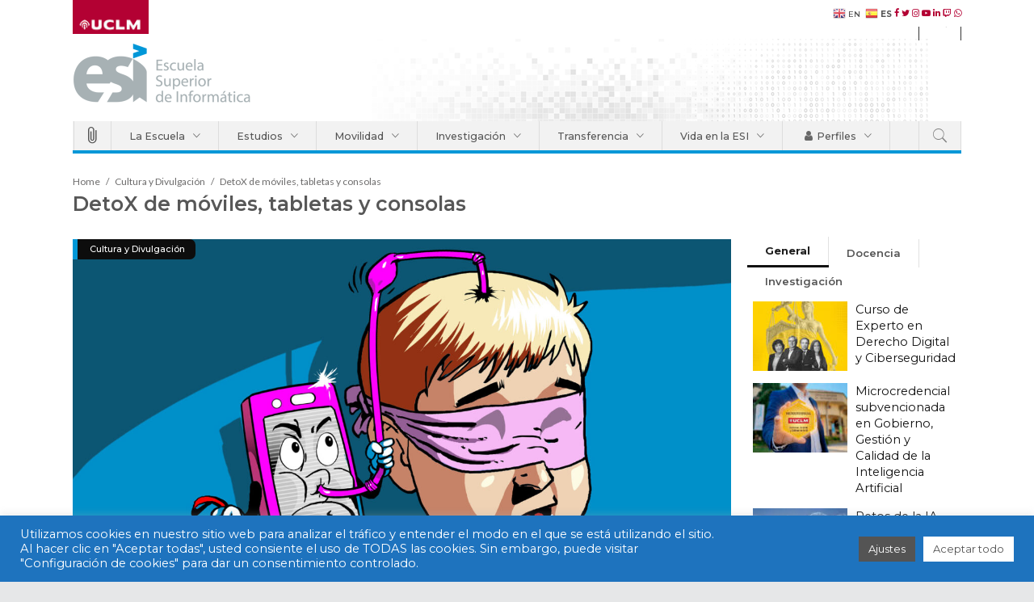

--- FILE ---
content_type: text/html; charset=UTF-8
request_url: https://esi.uclm.es/index.php/2023/04/14/detox-de-moviles-tabletas-y-consolas/
body_size: 48972
content:
<!DOCTYPE html>
<html lang="es-ES">
<head>
	
    	
        <meta charset="UTF-8"/>

        <link rel="profile" href="http://gmpg.org/xfn/11"/>
        <link rel="pingback" href="https://esi.uclm.es/xmlrpc.php"/>
                   <meta name="viewport" content="width=device-width,initial-scale=1,maximum-scale=5">
        
	<meta name='robots' content='index, follow, max-image-preview:large, max-snippet:-1, max-video-preview:-1' />
<meta name="uri-translation" content="on" /><link rel="alternate" hreflang="es" href="https://esi.uclm.es/index.php/2023/04/14/detox-de-moviles-tabletas-y-consolas/" />
<link rel="alternate" hreflang="en" href="https://esi.uclm.es/en/index.php/2023/04/14/detox-de-moviles-tabletas-y-consolas/" />

	<!-- This site is optimized with the Yoast SEO plugin v26.7 - https://yoast.com/wordpress/plugins/seo/ -->
	<title>DetoX de móviles, tabletas y consolas - Escuela Superior de Informática de UCLM</title>
	<meta name="description" content="Charla para padres y madres en donde se indica como combatir la adicción a las pantallitas y cómo reconectar con el mundo real. También para estudiantes con la responsabilidad de transmitir un uso responsable de las nuevas tecnologías" />
	<link rel="canonical" href="https://esi.uclm.es/index.php/2023/04/14/detox-de-moviles-tabletas-y-consolas/" />
	<meta property="og:locale" content="es_ES" />
	<meta property="og:type" content="article" />
	<meta property="og:title" content="DetoX de móviles, tabletas y consolas - Escuela Superior de Informática de UCLM" />
	<meta property="og:description" content="Charla para padres y madres en donde se indica como combatir la adicción a las pantallitas y cómo reconectar con el mundo real. También para estudiantes con la responsabilidad de transmitir un uso responsable de las nuevas tecnologías" />
	<meta property="og:url" content="https://esi.uclm.es/index.php/2023/04/14/detox-de-moviles-tabletas-y-consolas/" />
	<meta property="og:site_name" content="Escuela Superior de Informática de UCLM" />
	<meta property="article:publisher" content="https://www.facebook.com/Escuela-Superior-de-Informtica-543261809027158" />
	<meta property="article:published_time" content="2023-04-14T18:38:53+00:00" />
	<meta property="article:modified_time" content="2023-04-29T07:02:36+00:00" />
	<meta property="og:image" content="http://esi.uclm.es/assets/uploads/2023/04/charla_cgmorcillo_r.jpeg" />
	<meta property="og:image:width" content="1400" />
	<meta property="og:image:height" content="990" />
	<meta property="og:image:type" content="image/jpeg" />
	<meta name="author" content="esiuclm" />
	<meta name="twitter:card" content="summary_large_image" />
	<meta name="twitter:creator" content="@esiuclm" />
	<meta name="twitter:site" content="@esiuclm" />
	<meta name="twitter:label1" content="Escrito por" />
	<meta name="twitter:data1" content="esiuclm" />
	<meta name="twitter:label2" content="Tiempo de lectura" />
	<meta name="twitter:data2" content="2 minutos" />
	<script type="application/ld+json" class="yoast-schema-graph">{"@context":"https://schema.org","@graph":[{"@type":"Article","@id":"https://esi.uclm.es/index.php/2023/04/14/detox-de-moviles-tabletas-y-consolas/#article","isPartOf":{"@id":"https://esi.uclm.es/index.php/2023/04/14/detox-de-moviles-tabletas-y-consolas/"},"author":{"name":"esiuclm","@id":"https://esi.uclm.es/#/schema/person/d9a390095e8beeca5aced92acb17a530"},"headline":"DetoX de móviles, tabletas y consolas","datePublished":"2023-04-14T18:38:53+00:00","dateModified":"2023-04-29T07:02:36+00:00","mainEntityOfPage":{"@id":"https://esi.uclm.es/index.php/2023/04/14/detox-de-moviles-tabletas-y-consolas/"},"wordCount":377,"commentCount":0,"publisher":{"@id":"https://esi.uclm.es/#organization"},"image":{"@id":"https://esi.uclm.es/index.php/2023/04/14/detox-de-moviles-tabletas-y-consolas/#primaryimage"},"thumbnailUrl":"https://esi.uclm.es/assets/uploads/2023/04/charla_cgmorcillo_r.jpeg","articleSection":["Cultura y Divulgación"],"inLanguage":"es","potentialAction":[{"@type":"CommentAction","name":"Comment","target":["https://esi.uclm.es/index.php/2023/04/14/detox-de-moviles-tabletas-y-consolas/#respond"]}]},{"@type":"WebPage","@id":"https://esi.uclm.es/index.php/2023/04/14/detox-de-moviles-tabletas-y-consolas/","url":"https://esi.uclm.es/index.php/2023/04/14/detox-de-moviles-tabletas-y-consolas/","name":"DetoX de móviles, tabletas y consolas - Escuela Superior de Informática de UCLM","isPartOf":{"@id":"https://esi.uclm.es/#website"},"primaryImageOfPage":{"@id":"https://esi.uclm.es/index.php/2023/04/14/detox-de-moviles-tabletas-y-consolas/#primaryimage"},"image":{"@id":"https://esi.uclm.es/index.php/2023/04/14/detox-de-moviles-tabletas-y-consolas/#primaryimage"},"thumbnailUrl":"https://esi.uclm.es/assets/uploads/2023/04/charla_cgmorcillo_r.jpeg","datePublished":"2023-04-14T18:38:53+00:00","dateModified":"2023-04-29T07:02:36+00:00","description":"Charla para padres y madres en donde se indica como combatir la adicción a las pantallitas y cómo reconectar con el mundo real. También para estudiantes con la responsabilidad de transmitir un uso responsable de las nuevas tecnologías","breadcrumb":{"@id":"https://esi.uclm.es/index.php/2023/04/14/detox-de-moviles-tabletas-y-consolas/#breadcrumb"},"inLanguage":"es","potentialAction":[{"@type":"ReadAction","target":["https://esi.uclm.es/index.php/2023/04/14/detox-de-moviles-tabletas-y-consolas/"]}]},{"@type":"ImageObject","inLanguage":"es","@id":"https://esi.uclm.es/index.php/2023/04/14/detox-de-moviles-tabletas-y-consolas/#primaryimage","url":"https://esi.uclm.es/assets/uploads/2023/04/charla_cgmorcillo_r.jpeg","contentUrl":"https://esi.uclm.es/assets/uploads/2023/04/charla_cgmorcillo_r.jpeg","width":1400,"height":990,"caption":"Movil absorbiendo el cerebro de una persona"},{"@type":"BreadcrumbList","@id":"https://esi.uclm.es/index.php/2023/04/14/detox-de-moviles-tabletas-y-consolas/#breadcrumb","itemListElement":[{"@type":"ListItem","position":1,"name":"Portada","item":"https://esi.uclm.es/"},{"@type":"ListItem","position":2,"name":"DetoX de móviles, tabletas y consolas"}]},{"@type":"WebSite","@id":"https://esi.uclm.es/#website","url":"https://esi.uclm.es/","name":"Escuela Superior de Informática de UCLM en Ciudad Real, Castilla-La Mancha","description":"La Escuela Superior de Informática de Ciudad Real (Castilla-La Mancha), Universidad de Castilla-La Mancha es un centro universitario que imparte el ciclo completo de Ingeniería en Informática: grado, máster y doctorado.","publisher":{"@id":"https://esi.uclm.es/#organization"},"potentialAction":[{"@type":"SearchAction","target":{"@type":"EntryPoint","urlTemplate":"https://esi.uclm.es/?s={search_term_string}"},"query-input":{"@type":"PropertyValueSpecification","valueRequired":true,"valueName":"search_term_string"}}],"inLanguage":"es"},{"@type":"Organization","@id":"https://esi.uclm.es/#organization","name":"Escuela Superior de Informática de UCLM","url":"https://esi.uclm.es/","logo":{"@type":"ImageObject","inLanguage":"es","@id":"https://esi.uclm.es/#/schema/logo/image/","url":"https://esi.uclm.es/assets/uploads/2022/03/LogoESI_cabecera-1.png","contentUrl":"https://esi.uclm.es/assets/uploads/2022/03/LogoESI_cabecera-1.png","width":460,"height":184,"caption":"Escuela Superior de Informática de UCLM"},"image":{"@id":"https://esi.uclm.es/#/schema/logo/image/"},"sameAs":["https://www.facebook.com/Escuela-Superior-de-Informtica-543261809027158","https://x.com/esiuclm","https://www.instagram.com/esiuclm/","https://www.youtube.com/user/esiuclm","https://www.twitch.tv/esiuclm","https://www.linkedin.com/company/12656631/admin/"]},{"@type":"Person","@id":"https://esi.uclm.es/#/schema/person/d9a390095e8beeca5aced92acb17a530","name":"esiuclm","image":{"@type":"ImageObject","inLanguage":"es","@id":"https://esi.uclm.es/#/schema/person/image/","url":"https://secure.gravatar.com/avatar/ff32e6f445454691c713484fe154c7002761ecabfa4cfa2fea57c231744892da?s=96&d=mm&r=g","contentUrl":"https://secure.gravatar.com/avatar/ff32e6f445454691c713484fe154c7002761ecabfa4cfa2fea57c231744892da?s=96&d=mm&r=g","caption":"esiuclm"},"sameAs":["https://esi.uclm.es"],"url":"https://esi.uclm.es/index.php/author/esiadmin/"}]}</script>
	<!-- / Yoast SEO plugin. -->


<link rel='dns-prefetch' href='//fonts.googleapis.com' />
<link rel="alternate" type="application/rss+xml" title="Escuela Superior de Informática de UCLM &raquo; Feed" href="https://esi.uclm.es/index.php/feed/" />
<link rel="alternate" type="application/rss+xml" title="Escuela Superior de Informática de UCLM &raquo; Feed de los comentarios" href="https://esi.uclm.es/index.php/comments/feed/" />
<link rel="alternate" type="application/rss+xml" title="Escuela Superior de Informática de UCLM &raquo; Comentario DetoX de móviles, tabletas y consolas del feed" href="https://esi.uclm.es/index.php/2023/04/14/detox-de-moviles-tabletas-y-consolas/feed/" />
<link rel="alternate" title="oEmbed (JSON)" type="application/json+oembed" href="https://esi.uclm.es/index.php/wp-json/oembed/1.0/embed?url=https%3A%2F%2Fesi.uclm.es%2Findex.php%2F2023%2F04%2F14%2Fdetox-de-moviles-tabletas-y-consolas%2F" />
<link rel="alternate" title="oEmbed (XML)" type="text/xml+oembed" href="https://esi.uclm.es/index.php/wp-json/oembed/1.0/embed?url=https%3A%2F%2Fesi.uclm.es%2Findex.php%2F2023%2F04%2F14%2Fdetox-de-moviles-tabletas-y-consolas%2F&#038;format=xml" />
<style id='wp-img-auto-sizes-contain-inline-css' type='text/css'>
img:is([sizes=auto i],[sizes^="auto," i]){contain-intrinsic-size:3000px 1500px}
/*# sourceURL=wp-img-auto-sizes-contain-inline-css */
</style>
<link rel='stylesheet' id='mec-select2-style-css' href='https://esi.uclm.es/assets/plugins/modern-events-calendar-lite/assets/packages/select2/select2.min.css?ver=6.5.5' type='text/css' media='all' />
<link rel='stylesheet' id='mec-font-icons-css' href='https://esi.uclm.es/assets/plugins/modern-events-calendar-lite/assets/css/iconfonts.css?ver=6.9' type='text/css' media='all' />
<link rel='stylesheet' id='mec-frontend-style-css' href='https://esi.uclm.es/assets/plugins/modern-events-calendar-lite/assets/css/frontend.min.css?ver=6.5.5' type='text/css' media='all' />
<link rel='stylesheet' id='accessibility-css' href='https://esi.uclm.es/assets/plugins/modern-events-calendar-lite/assets/css/a11y.min.css?ver=6.5.5' type='text/css' media='all' />
<link rel='stylesheet' id='mec-tooltip-style-css' href='https://esi.uclm.es/assets/plugins/modern-events-calendar-lite/assets/packages/tooltip/tooltip.css?ver=6.9' type='text/css' media='all' />
<link rel='stylesheet' id='mec-tooltip-shadow-style-css' href='https://esi.uclm.es/assets/plugins/modern-events-calendar-lite/assets/packages/tooltip/tooltipster-sideTip-shadow.min.css?ver=6.9' type='text/css' media='all' />
<link rel='stylesheet' id='featherlight-css' href='https://esi.uclm.es/assets/plugins/modern-events-calendar-lite/assets/packages/featherlight/featherlight.css?ver=6.9' type='text/css' media='all' />
<link rel='stylesheet' id='mec-lity-style-css' href='https://esi.uclm.es/assets/plugins/modern-events-calendar-lite/assets/packages/lity/lity.min.css?ver=6.9' type='text/css' media='all' />
<link rel='stylesheet' id='mec-general-calendar-style-css' href='https://esi.uclm.es/assets/plugins/modern-events-calendar-lite/assets/css/mec-general-calendar.css?ver=6.9' type='text/css' media='all' />
<style id='wp-emoji-styles-inline-css' type='text/css'>

	img.wp-smiley, img.emoji {
		display: inline !important;
		border: none !important;
		box-shadow: none !important;
		height: 1em !important;
		width: 1em !important;
		margin: 0 0.07em !important;
		vertical-align: -0.1em !important;
		background: none !important;
		padding: 0 !important;
	}
/*# sourceURL=wp-emoji-styles-inline-css */
</style>
<style id='wp-block-library-inline-css' type='text/css'>
:root{--wp-block-synced-color:#7a00df;--wp-block-synced-color--rgb:122,0,223;--wp-bound-block-color:var(--wp-block-synced-color);--wp-editor-canvas-background:#ddd;--wp-admin-theme-color:#007cba;--wp-admin-theme-color--rgb:0,124,186;--wp-admin-theme-color-darker-10:#006ba1;--wp-admin-theme-color-darker-10--rgb:0,107,160.5;--wp-admin-theme-color-darker-20:#005a87;--wp-admin-theme-color-darker-20--rgb:0,90,135;--wp-admin-border-width-focus:2px}@media (min-resolution:192dpi){:root{--wp-admin-border-width-focus:1.5px}}.wp-element-button{cursor:pointer}:root .has-very-light-gray-background-color{background-color:#eee}:root .has-very-dark-gray-background-color{background-color:#313131}:root .has-very-light-gray-color{color:#eee}:root .has-very-dark-gray-color{color:#313131}:root .has-vivid-green-cyan-to-vivid-cyan-blue-gradient-background{background:linear-gradient(135deg,#00d084,#0693e3)}:root .has-purple-crush-gradient-background{background:linear-gradient(135deg,#34e2e4,#4721fb 50%,#ab1dfe)}:root .has-hazy-dawn-gradient-background{background:linear-gradient(135deg,#faaca8,#dad0ec)}:root .has-subdued-olive-gradient-background{background:linear-gradient(135deg,#fafae1,#67a671)}:root .has-atomic-cream-gradient-background{background:linear-gradient(135deg,#fdd79a,#004a59)}:root .has-nightshade-gradient-background{background:linear-gradient(135deg,#330968,#31cdcf)}:root .has-midnight-gradient-background{background:linear-gradient(135deg,#020381,#2874fc)}:root{--wp--preset--font-size--normal:16px;--wp--preset--font-size--huge:42px}.has-regular-font-size{font-size:1em}.has-larger-font-size{font-size:2.625em}.has-normal-font-size{font-size:var(--wp--preset--font-size--normal)}.has-huge-font-size{font-size:var(--wp--preset--font-size--huge)}.has-text-align-center{text-align:center}.has-text-align-left{text-align:left}.has-text-align-right{text-align:right}.has-fit-text{white-space:nowrap!important}#end-resizable-editor-section{display:none}.aligncenter{clear:both}.items-justified-left{justify-content:flex-start}.items-justified-center{justify-content:center}.items-justified-right{justify-content:flex-end}.items-justified-space-between{justify-content:space-between}.screen-reader-text{border:0;clip-path:inset(50%);height:1px;margin:-1px;overflow:hidden;padding:0;position:absolute;width:1px;word-wrap:normal!important}.screen-reader-text:focus{background-color:#ddd;clip-path:none;color:#444;display:block;font-size:1em;height:auto;left:5px;line-height:normal;padding:15px 23px 14px;text-decoration:none;top:5px;width:auto;z-index:100000}html :where(.has-border-color){border-style:solid}html :where([style*=border-top-color]){border-top-style:solid}html :where([style*=border-right-color]){border-right-style:solid}html :where([style*=border-bottom-color]){border-bottom-style:solid}html :where([style*=border-left-color]){border-left-style:solid}html :where([style*=border-width]){border-style:solid}html :where([style*=border-top-width]){border-top-style:solid}html :where([style*=border-right-width]){border-right-style:solid}html :where([style*=border-bottom-width]){border-bottom-style:solid}html :where([style*=border-left-width]){border-left-style:solid}html :where(img[class*=wp-image-]){height:auto;max-width:100%}:where(figure){margin:0 0 1em}html :where(.is-position-sticky){--wp-admin--admin-bar--position-offset:var(--wp-admin--admin-bar--height,0px)}@media screen and (max-width:600px){html :where(.is-position-sticky){--wp-admin--admin-bar--position-offset:0px}}

/*# sourceURL=wp-block-library-inline-css */
</style><style id='wp-block-image-inline-css' type='text/css'>
.wp-block-image>a,.wp-block-image>figure>a{display:inline-block}.wp-block-image img{box-sizing:border-box;height:auto;max-width:100%;vertical-align:bottom}@media not (prefers-reduced-motion){.wp-block-image img.hide{visibility:hidden}.wp-block-image img.show{animation:show-content-image .4s}}.wp-block-image[style*=border-radius] img,.wp-block-image[style*=border-radius]>a{border-radius:inherit}.wp-block-image.has-custom-border img{box-sizing:border-box}.wp-block-image.aligncenter{text-align:center}.wp-block-image.alignfull>a,.wp-block-image.alignwide>a{width:100%}.wp-block-image.alignfull img,.wp-block-image.alignwide img{height:auto;width:100%}.wp-block-image .aligncenter,.wp-block-image .alignleft,.wp-block-image .alignright,.wp-block-image.aligncenter,.wp-block-image.alignleft,.wp-block-image.alignright{display:table}.wp-block-image .aligncenter>figcaption,.wp-block-image .alignleft>figcaption,.wp-block-image .alignright>figcaption,.wp-block-image.aligncenter>figcaption,.wp-block-image.alignleft>figcaption,.wp-block-image.alignright>figcaption{caption-side:bottom;display:table-caption}.wp-block-image .alignleft{float:left;margin:.5em 1em .5em 0}.wp-block-image .alignright{float:right;margin:.5em 0 .5em 1em}.wp-block-image .aligncenter{margin-left:auto;margin-right:auto}.wp-block-image :where(figcaption){margin-bottom:1em;margin-top:.5em}.wp-block-image.is-style-circle-mask img{border-radius:9999px}@supports ((-webkit-mask-image:none) or (mask-image:none)) or (-webkit-mask-image:none){.wp-block-image.is-style-circle-mask img{border-radius:0;-webkit-mask-image:url('data:image/svg+xml;utf8,<svg viewBox="0 0 100 100" xmlns="http://www.w3.org/2000/svg"><circle cx="50" cy="50" r="50"/></svg>');mask-image:url('data:image/svg+xml;utf8,<svg viewBox="0 0 100 100" xmlns="http://www.w3.org/2000/svg"><circle cx="50" cy="50" r="50"/></svg>');mask-mode:alpha;-webkit-mask-position:center;mask-position:center;-webkit-mask-repeat:no-repeat;mask-repeat:no-repeat;-webkit-mask-size:contain;mask-size:contain}}:root :where(.wp-block-image.is-style-rounded img,.wp-block-image .is-style-rounded img){border-radius:9999px}.wp-block-image figure{margin:0}.wp-lightbox-container{display:flex;flex-direction:column;position:relative}.wp-lightbox-container img{cursor:zoom-in}.wp-lightbox-container img:hover+button{opacity:1}.wp-lightbox-container button{align-items:center;backdrop-filter:blur(16px) saturate(180%);background-color:#5a5a5a40;border:none;border-radius:4px;cursor:zoom-in;display:flex;height:20px;justify-content:center;opacity:0;padding:0;position:absolute;right:16px;text-align:center;top:16px;width:20px;z-index:100}@media not (prefers-reduced-motion){.wp-lightbox-container button{transition:opacity .2s ease}}.wp-lightbox-container button:focus-visible{outline:3px auto #5a5a5a40;outline:3px auto -webkit-focus-ring-color;outline-offset:3px}.wp-lightbox-container button:hover{cursor:pointer;opacity:1}.wp-lightbox-container button:focus{opacity:1}.wp-lightbox-container button:focus,.wp-lightbox-container button:hover,.wp-lightbox-container button:not(:hover):not(:active):not(.has-background){background-color:#5a5a5a40;border:none}.wp-lightbox-overlay{box-sizing:border-box;cursor:zoom-out;height:100vh;left:0;overflow:hidden;position:fixed;top:0;visibility:hidden;width:100%;z-index:100000}.wp-lightbox-overlay .close-button{align-items:center;cursor:pointer;display:flex;justify-content:center;min-height:40px;min-width:40px;padding:0;position:absolute;right:calc(env(safe-area-inset-right) + 16px);top:calc(env(safe-area-inset-top) + 16px);z-index:5000000}.wp-lightbox-overlay .close-button:focus,.wp-lightbox-overlay .close-button:hover,.wp-lightbox-overlay .close-button:not(:hover):not(:active):not(.has-background){background:none;border:none}.wp-lightbox-overlay .lightbox-image-container{height:var(--wp--lightbox-container-height);left:50%;overflow:hidden;position:absolute;top:50%;transform:translate(-50%,-50%);transform-origin:top left;width:var(--wp--lightbox-container-width);z-index:9999999999}.wp-lightbox-overlay .wp-block-image{align-items:center;box-sizing:border-box;display:flex;height:100%;justify-content:center;margin:0;position:relative;transform-origin:0 0;width:100%;z-index:3000000}.wp-lightbox-overlay .wp-block-image img{height:var(--wp--lightbox-image-height);min-height:var(--wp--lightbox-image-height);min-width:var(--wp--lightbox-image-width);width:var(--wp--lightbox-image-width)}.wp-lightbox-overlay .wp-block-image figcaption{display:none}.wp-lightbox-overlay button{background:none;border:none}.wp-lightbox-overlay .scrim{background-color:#fff;height:100%;opacity:.9;position:absolute;width:100%;z-index:2000000}.wp-lightbox-overlay.active{visibility:visible}@media not (prefers-reduced-motion){.wp-lightbox-overlay.active{animation:turn-on-visibility .25s both}.wp-lightbox-overlay.active img{animation:turn-on-visibility .35s both}.wp-lightbox-overlay.show-closing-animation:not(.active){animation:turn-off-visibility .35s both}.wp-lightbox-overlay.show-closing-animation:not(.active) img{animation:turn-off-visibility .25s both}.wp-lightbox-overlay.zoom.active{animation:none;opacity:1;visibility:visible}.wp-lightbox-overlay.zoom.active .lightbox-image-container{animation:lightbox-zoom-in .4s}.wp-lightbox-overlay.zoom.active .lightbox-image-container img{animation:none}.wp-lightbox-overlay.zoom.active .scrim{animation:turn-on-visibility .4s forwards}.wp-lightbox-overlay.zoom.show-closing-animation:not(.active){animation:none}.wp-lightbox-overlay.zoom.show-closing-animation:not(.active) .lightbox-image-container{animation:lightbox-zoom-out .4s}.wp-lightbox-overlay.zoom.show-closing-animation:not(.active) .lightbox-image-container img{animation:none}.wp-lightbox-overlay.zoom.show-closing-animation:not(.active) .scrim{animation:turn-off-visibility .4s forwards}}@keyframes show-content-image{0%{visibility:hidden}99%{visibility:hidden}to{visibility:visible}}@keyframes turn-on-visibility{0%{opacity:0}to{opacity:1}}@keyframes turn-off-visibility{0%{opacity:1;visibility:visible}99%{opacity:0;visibility:visible}to{opacity:0;visibility:hidden}}@keyframes lightbox-zoom-in{0%{transform:translate(calc((-100vw + var(--wp--lightbox-scrollbar-width))/2 + var(--wp--lightbox-initial-left-position)),calc(-50vh + var(--wp--lightbox-initial-top-position))) scale(var(--wp--lightbox-scale))}to{transform:translate(-50%,-50%) scale(1)}}@keyframes lightbox-zoom-out{0%{transform:translate(-50%,-50%) scale(1);visibility:visible}99%{visibility:visible}to{transform:translate(calc((-100vw + var(--wp--lightbox-scrollbar-width))/2 + var(--wp--lightbox-initial-left-position)),calc(-50vh + var(--wp--lightbox-initial-top-position))) scale(var(--wp--lightbox-scale));visibility:hidden}}
/*# sourceURL=https://esi.uclm.es/wp-includes/blocks/image/style.min.css */
</style>
<style id='wp-block-paragraph-inline-css' type='text/css'>
.is-small-text{font-size:.875em}.is-regular-text{font-size:1em}.is-large-text{font-size:2.25em}.is-larger-text{font-size:3em}.has-drop-cap:not(:focus):first-letter{float:left;font-size:8.4em;font-style:normal;font-weight:100;line-height:.68;margin:.05em .1em 0 0;text-transform:uppercase}body.rtl .has-drop-cap:not(:focus):first-letter{float:none;margin-left:.1em}p.has-drop-cap.has-background{overflow:hidden}:root :where(p.has-background){padding:1.25em 2.375em}:where(p.has-text-color:not(.has-link-color)) a{color:inherit}p.has-text-align-left[style*="writing-mode:vertical-lr"],p.has-text-align-right[style*="writing-mode:vertical-rl"]{rotate:180deg}
/*# sourceURL=https://esi.uclm.es/wp-includes/blocks/paragraph/style.min.css */
</style>
<style id='global-styles-inline-css' type='text/css'>
:root{--wp--preset--aspect-ratio--square: 1;--wp--preset--aspect-ratio--4-3: 4/3;--wp--preset--aspect-ratio--3-4: 3/4;--wp--preset--aspect-ratio--3-2: 3/2;--wp--preset--aspect-ratio--2-3: 2/3;--wp--preset--aspect-ratio--16-9: 16/9;--wp--preset--aspect-ratio--9-16: 9/16;--wp--preset--color--black: #000000;--wp--preset--color--cyan-bluish-gray: #abb8c3;--wp--preset--color--white: #ffffff;--wp--preset--color--pale-pink: #f78da7;--wp--preset--color--vivid-red: #cf2e2e;--wp--preset--color--luminous-vivid-orange: #ff6900;--wp--preset--color--luminous-vivid-amber: #fcb900;--wp--preset--color--light-green-cyan: #7bdcb5;--wp--preset--color--vivid-green-cyan: #00d084;--wp--preset--color--pale-cyan-blue: #8ed1fc;--wp--preset--color--vivid-cyan-blue: #0693e3;--wp--preset--color--vivid-purple: #9b51e0;--wp--preset--gradient--vivid-cyan-blue-to-vivid-purple: linear-gradient(135deg,rgb(6,147,227) 0%,rgb(155,81,224) 100%);--wp--preset--gradient--light-green-cyan-to-vivid-green-cyan: linear-gradient(135deg,rgb(122,220,180) 0%,rgb(0,208,130) 100%);--wp--preset--gradient--luminous-vivid-amber-to-luminous-vivid-orange: linear-gradient(135deg,rgb(252,185,0) 0%,rgb(255,105,0) 100%);--wp--preset--gradient--luminous-vivid-orange-to-vivid-red: linear-gradient(135deg,rgb(255,105,0) 0%,rgb(207,46,46) 100%);--wp--preset--gradient--very-light-gray-to-cyan-bluish-gray: linear-gradient(135deg,rgb(238,238,238) 0%,rgb(169,184,195) 100%);--wp--preset--gradient--cool-to-warm-spectrum: linear-gradient(135deg,rgb(74,234,220) 0%,rgb(151,120,209) 20%,rgb(207,42,186) 40%,rgb(238,44,130) 60%,rgb(251,105,98) 80%,rgb(254,248,76) 100%);--wp--preset--gradient--blush-light-purple: linear-gradient(135deg,rgb(255,206,236) 0%,rgb(152,150,240) 100%);--wp--preset--gradient--blush-bordeaux: linear-gradient(135deg,rgb(254,205,165) 0%,rgb(254,45,45) 50%,rgb(107,0,62) 100%);--wp--preset--gradient--luminous-dusk: linear-gradient(135deg,rgb(255,203,112) 0%,rgb(199,81,192) 50%,rgb(65,88,208) 100%);--wp--preset--gradient--pale-ocean: linear-gradient(135deg,rgb(255,245,203) 0%,rgb(182,227,212) 50%,rgb(51,167,181) 100%);--wp--preset--gradient--electric-grass: linear-gradient(135deg,rgb(202,248,128) 0%,rgb(113,206,126) 100%);--wp--preset--gradient--midnight: linear-gradient(135deg,rgb(2,3,129) 0%,rgb(40,116,252) 100%);--wp--preset--font-size--small: 13px;--wp--preset--font-size--medium: 20px;--wp--preset--font-size--large: 36px;--wp--preset--font-size--x-large: 42px;--wp--preset--spacing--20: 0.44rem;--wp--preset--spacing--30: 0.67rem;--wp--preset--spacing--40: 1rem;--wp--preset--spacing--50: 1.5rem;--wp--preset--spacing--60: 2.25rem;--wp--preset--spacing--70: 3.38rem;--wp--preset--spacing--80: 5.06rem;--wp--preset--shadow--natural: 6px 6px 9px rgba(0, 0, 0, 0.2);--wp--preset--shadow--deep: 12px 12px 50px rgba(0, 0, 0, 0.4);--wp--preset--shadow--sharp: 6px 6px 0px rgba(0, 0, 0, 0.2);--wp--preset--shadow--outlined: 6px 6px 0px -3px rgb(255, 255, 255), 6px 6px rgb(0, 0, 0);--wp--preset--shadow--crisp: 6px 6px 0px rgb(0, 0, 0);}:where(.is-layout-flex){gap: 0.5em;}:where(.is-layout-grid){gap: 0.5em;}body .is-layout-flex{display: flex;}.is-layout-flex{flex-wrap: wrap;align-items: center;}.is-layout-flex > :is(*, div){margin: 0;}body .is-layout-grid{display: grid;}.is-layout-grid > :is(*, div){margin: 0;}:where(.wp-block-columns.is-layout-flex){gap: 2em;}:where(.wp-block-columns.is-layout-grid){gap: 2em;}:where(.wp-block-post-template.is-layout-flex){gap: 1.25em;}:where(.wp-block-post-template.is-layout-grid){gap: 1.25em;}.has-black-color{color: var(--wp--preset--color--black) !important;}.has-cyan-bluish-gray-color{color: var(--wp--preset--color--cyan-bluish-gray) !important;}.has-white-color{color: var(--wp--preset--color--white) !important;}.has-pale-pink-color{color: var(--wp--preset--color--pale-pink) !important;}.has-vivid-red-color{color: var(--wp--preset--color--vivid-red) !important;}.has-luminous-vivid-orange-color{color: var(--wp--preset--color--luminous-vivid-orange) !important;}.has-luminous-vivid-amber-color{color: var(--wp--preset--color--luminous-vivid-amber) !important;}.has-light-green-cyan-color{color: var(--wp--preset--color--light-green-cyan) !important;}.has-vivid-green-cyan-color{color: var(--wp--preset--color--vivid-green-cyan) !important;}.has-pale-cyan-blue-color{color: var(--wp--preset--color--pale-cyan-blue) !important;}.has-vivid-cyan-blue-color{color: var(--wp--preset--color--vivid-cyan-blue) !important;}.has-vivid-purple-color{color: var(--wp--preset--color--vivid-purple) !important;}.has-black-background-color{background-color: var(--wp--preset--color--black) !important;}.has-cyan-bluish-gray-background-color{background-color: var(--wp--preset--color--cyan-bluish-gray) !important;}.has-white-background-color{background-color: var(--wp--preset--color--white) !important;}.has-pale-pink-background-color{background-color: var(--wp--preset--color--pale-pink) !important;}.has-vivid-red-background-color{background-color: var(--wp--preset--color--vivid-red) !important;}.has-luminous-vivid-orange-background-color{background-color: var(--wp--preset--color--luminous-vivid-orange) !important;}.has-luminous-vivid-amber-background-color{background-color: var(--wp--preset--color--luminous-vivid-amber) !important;}.has-light-green-cyan-background-color{background-color: var(--wp--preset--color--light-green-cyan) !important;}.has-vivid-green-cyan-background-color{background-color: var(--wp--preset--color--vivid-green-cyan) !important;}.has-pale-cyan-blue-background-color{background-color: var(--wp--preset--color--pale-cyan-blue) !important;}.has-vivid-cyan-blue-background-color{background-color: var(--wp--preset--color--vivid-cyan-blue) !important;}.has-vivid-purple-background-color{background-color: var(--wp--preset--color--vivid-purple) !important;}.has-black-border-color{border-color: var(--wp--preset--color--black) !important;}.has-cyan-bluish-gray-border-color{border-color: var(--wp--preset--color--cyan-bluish-gray) !important;}.has-white-border-color{border-color: var(--wp--preset--color--white) !important;}.has-pale-pink-border-color{border-color: var(--wp--preset--color--pale-pink) !important;}.has-vivid-red-border-color{border-color: var(--wp--preset--color--vivid-red) !important;}.has-luminous-vivid-orange-border-color{border-color: var(--wp--preset--color--luminous-vivid-orange) !important;}.has-luminous-vivid-amber-border-color{border-color: var(--wp--preset--color--luminous-vivid-amber) !important;}.has-light-green-cyan-border-color{border-color: var(--wp--preset--color--light-green-cyan) !important;}.has-vivid-green-cyan-border-color{border-color: var(--wp--preset--color--vivid-green-cyan) !important;}.has-pale-cyan-blue-border-color{border-color: var(--wp--preset--color--pale-cyan-blue) !important;}.has-vivid-cyan-blue-border-color{border-color: var(--wp--preset--color--vivid-cyan-blue) !important;}.has-vivid-purple-border-color{border-color: var(--wp--preset--color--vivid-purple) !important;}.has-vivid-cyan-blue-to-vivid-purple-gradient-background{background: var(--wp--preset--gradient--vivid-cyan-blue-to-vivid-purple) !important;}.has-light-green-cyan-to-vivid-green-cyan-gradient-background{background: var(--wp--preset--gradient--light-green-cyan-to-vivid-green-cyan) !important;}.has-luminous-vivid-amber-to-luminous-vivid-orange-gradient-background{background: var(--wp--preset--gradient--luminous-vivid-amber-to-luminous-vivid-orange) !important;}.has-luminous-vivid-orange-to-vivid-red-gradient-background{background: var(--wp--preset--gradient--luminous-vivid-orange-to-vivid-red) !important;}.has-very-light-gray-to-cyan-bluish-gray-gradient-background{background: var(--wp--preset--gradient--very-light-gray-to-cyan-bluish-gray) !important;}.has-cool-to-warm-spectrum-gradient-background{background: var(--wp--preset--gradient--cool-to-warm-spectrum) !important;}.has-blush-light-purple-gradient-background{background: var(--wp--preset--gradient--blush-light-purple) !important;}.has-blush-bordeaux-gradient-background{background: var(--wp--preset--gradient--blush-bordeaux) !important;}.has-luminous-dusk-gradient-background{background: var(--wp--preset--gradient--luminous-dusk) !important;}.has-pale-ocean-gradient-background{background: var(--wp--preset--gradient--pale-ocean) !important;}.has-electric-grass-gradient-background{background: var(--wp--preset--gradient--electric-grass) !important;}.has-midnight-gradient-background{background: var(--wp--preset--gradient--midnight) !important;}.has-small-font-size{font-size: var(--wp--preset--font-size--small) !important;}.has-medium-font-size{font-size: var(--wp--preset--font-size--medium) !important;}.has-large-font-size{font-size: var(--wp--preset--font-size--large) !important;}.has-x-large-font-size{font-size: var(--wp--preset--font-size--x-large) !important;}
/*# sourceURL=global-styles-inline-css */
</style>

<style id='classic-theme-styles-inline-css' type='text/css'>
/*! This file is auto-generated */
.wp-block-button__link{color:#fff;background-color:#32373c;border-radius:9999px;box-shadow:none;text-decoration:none;padding:calc(.667em + 2px) calc(1.333em + 2px);font-size:1.125em}.wp-block-file__button{background:#32373c;color:#fff;text-decoration:none}
/*# sourceURL=/wp-includes/css/classic-themes.min.css */
</style>
<link rel='stylesheet' id='dashicons-css' href='https://esi.uclm.es/wp-includes/css/dashicons.min.css?ver=6.9' type='text/css' media='all' />
<link rel='stylesheet' id='wpzoom-social-icons-academicons-css' href='https://esi.uclm.es/assets/plugins/social-icons-widget-by-wpzoom/assets/css/academicons.min.css?ver=1768461073' type='text/css' media='all' />
<link rel='stylesheet' id='wpzoom-social-icons-socicon-css' href='https://esi.uclm.es/assets/plugins/social-icons-widget-by-wpzoom/assets/css/wpzoom-socicon.css?ver=1768461073' type='text/css' media='all' />
<link rel='stylesheet' id='wpzoom-social-icons-font-awesome-5-css' href='https://esi.uclm.es/assets/plugins/social-icons-widget-by-wpzoom/assets/css/font-awesome-5.min.css?ver=1768461073' type='text/css' media='all' />
<link rel='stylesheet' id='wpzoom-social-icons-genericons-css' href='https://esi.uclm.es/assets/plugins/social-icons-widget-by-wpzoom/assets/css/genericons.css?ver=1768461073' type='text/css' media='all' />
<link rel='stylesheet' id='cookie-law-info-css' href='https://esi.uclm.es/assets/plugins/cookie-law-info/legacy/public/css/cookie-law-info-public.css?ver=3.3.9.1' type='text/css' media='all' />
<link rel='stylesheet' id='cookie-law-info-gdpr-css' href='https://esi.uclm.es/assets/plugins/cookie-law-info/legacy/public/css/cookie-law-info-gdpr.css?ver=3.3.9.1' type='text/css' media='all' />
<link rel='stylesheet' id='trp-language-switcher-style-css' href='https://esi.uclm.es/assets/plugins/translatepress-multilingual/assets/css/trp-language-switcher.css?ver=3.0.7' type='text/css' media='all' />
<link rel='stylesheet' id='extensive-vc-main-style-css' href='https://esi.uclm.es/assets/plugins/extensive-vc-addon/assets/css/main.min.css?ver=6.9' type='text/css' media='all' />
<link rel='stylesheet' id='ionicons-css' href='https://esi.uclm.es/assets/plugins/extensive-vc-addon/assets/css/ion-icons/css/ionicons.min.css?ver=6.9' type='text/css' media='all' />
<link rel='stylesheet' id='discussion-default-style-css' href='https://esi.uclm.es/assets/themes/discussionwp/style.css?ver=6.9' type='text/css' media='all' />
<link rel='stylesheet' id='discussion-modules-css' href='https://esi.uclm.es/assets/themes/discussionwp/assets/css/modules.min.css?ver=6.9' type='text/css' media='all' />
<style id='discussion-modules-inline-css' type='text/css'>
@media only screen and (max-width: 1440px) and (min-width:1201px){
.mkd-pb-one-holder .mkd-pb-one-non-featured .mkd-pt-seven-item:last-child{
    display: none;
}

.mkd-pb-one-holder .mkd-pb-one-non-featured .mkd-pt-seven-item .mkd-pt-seven-item-inner{
 padding: 13px;   
}
}

@media only screen and (max-width: 1024px) {
    .mkd-top-bar .widget_nav_menu{
        display: none;
    }
}
@media only screen and (max-width: 768px) {
    .mkd-top-bar .mkd-position-right-inner > .widget:first-child{
        margin-right: 0px;
    }
    .mkd-top-bar #lang_sel{
        display: none;
    }
}@media only screen and (min-width: 1024px) and (max-width: 1400px){}
/*# sourceURL=discussion-modules-inline-css */
</style>
<link rel='stylesheet' id='discussion-font_awesome-css' href='https://esi.uclm.es/assets/themes/discussionwp/assets/css/font-awesome/css/font-awesome.min.css?ver=6.9' type='text/css' media='all' />
<link rel='stylesheet' id='discussion-font_elegant-css' href='https://esi.uclm.es/assets/themes/discussionwp/assets/css/elegant-icons/style.min.css?ver=6.9' type='text/css' media='all' />
<link rel='stylesheet' id='discussion-ion_icons-css' href='https://esi.uclm.es/assets/themes/discussionwp/assets/css/ion-icons/css/ionicons.min.css?ver=6.9' type='text/css' media='all' />
<link rel='stylesheet' id='discussion-linea_icons-css' href='https://esi.uclm.es/assets/themes/discussionwp/assets/css/linea-icons/style.css?ver=6.9' type='text/css' media='all' />
<link rel='stylesheet' id='mediaelement-css' href='https://esi.uclm.es/wp-includes/js/mediaelement/mediaelementplayer-legacy.min.css?ver=4.2.17' type='text/css' media='all' />
<link rel='stylesheet' id='wp-mediaelement-css' href='https://esi.uclm.es/wp-includes/js/mediaelement/wp-mediaelement.min.css?ver=6.9' type='text/css' media='all' />
<link rel='stylesheet' id='discussion-modules-responsive-css' href='https://esi.uclm.es/assets/themes/discussionwp/assets/css/modules-responsive.min.css?ver=6.9' type='text/css' media='all' />
<link rel='stylesheet' id='discussion-style-dynamic-responsive-css' href='https://esi.uclm.es/assets/themes/discussionwp/assets/css/style_dynamic_responsive.css?ver=1654237084' type='text/css' media='all' />
<link rel='stylesheet' id='discussion-style-dynamic-css' href='https://esi.uclm.es/assets/themes/discussionwp/assets/css/style_dynamic.css?ver=1654237084' type='text/css' media='all' />
<link rel='stylesheet' id='js_composer_front-css' href='https://esi.uclm.es/assets/plugins/js_composer/assets/css/js_composer.min.css?ver=6.7.0' type='text/css' media='all' />
<link rel='stylesheet' id='discussion-google-fonts-css' href='https://fonts.googleapis.com/css?family=Roboto+Slab%3A100%2C100italic%2C200%2C200italic%2C300%2C300italic%2C400%2C400italic%2C500%2C500italic%2C600%2C600italic%2C700%2C700italic%2C800%2C800italic%2C900%2C900italic%7CLato%3A100%2C100italic%2C200%2C200italic%2C300%2C300italic%2C400%2C400italic%2C500%2C500italic%2C600%2C600italic%2C700%2C700italic%2C800%2C800italic%2C900%2C900italic%7CMontserrat%3A100%2C100italic%2C200%2C200italic%2C300%2C300italic%2C400%2C400italic%2C500%2C500italic%2C600%2C600italic%2C700%2C700italic%2C800%2C800italic%2C900%2C900italic%7CLato%3A100%2C100italic%2C200%2C200italic%2C300%2C300italic%2C400%2C400italic%2C500%2C500italic%2C600%2C600italic%2C700%2C700italic%2C800%2C800italic%2C900%2C900italic&#038;subset=latin%2Clatin-ext&#038;ver=1.0.0' type='text/css' media='all' />
<link rel='stylesheet' id='wpzoom-social-icons-font-awesome-3-css' href='https://esi.uclm.es/assets/plugins/social-icons-widget-by-wpzoom/assets/css/font-awesome-3.min.css?ver=1768461073' type='text/css' media='all' />
<link rel='stylesheet' id='wpzoom-social-icons-styles-css' href='https://esi.uclm.es/assets/plugins/social-icons-widget-by-wpzoom/assets/css/wpzoom-social-icons-styles.css?ver=1768461073' type='text/css' media='all' />
<link rel='stylesheet' id='extensive-vc-google-fonts-css' href='https://fonts.googleapis.com/css?family=Raleway%3A400%2C500%2C600%2C700%2C800%2C900%7CPoppins%3A400%2C700&#038;subset=latin-ext&#038;ver=1.0' type='text/css' media='all' />
<link rel='preload' as='font'  id='wpzoom-social-icons-font-academicons-woff2-css' href='https://esi.uclm.es/assets/plugins/social-icons-widget-by-wpzoom/assets/font/academicons.woff2?v=1.9.2'  type='font/woff2' crossorigin />
<link rel='preload' as='font'  id='wpzoom-social-icons-font-fontawesome-3-woff2-css' href='https://esi.uclm.es/assets/plugins/social-icons-widget-by-wpzoom/assets/font/fontawesome-webfont.woff2?v=4.7.0'  type='font/woff2' crossorigin />
<link rel='preload' as='font'  id='wpzoom-social-icons-font-fontawesome-5-brands-woff2-css' href='https://esi.uclm.es/assets/plugins/social-icons-widget-by-wpzoom/assets/font/fa-brands-400.woff2'  type='font/woff2' crossorigin />
<link rel='preload' as='font'  id='wpzoom-social-icons-font-fontawesome-5-regular-woff2-css' href='https://esi.uclm.es/assets/plugins/social-icons-widget-by-wpzoom/assets/font/fa-regular-400.woff2'  type='font/woff2' crossorigin />
<link rel='preload' as='font'  id='wpzoom-social-icons-font-fontawesome-5-solid-woff2-css' href='https://esi.uclm.es/assets/plugins/social-icons-widget-by-wpzoom/assets/font/fa-solid-900.woff2'  type='font/woff2' crossorigin />
<link rel='preload' as='font'  id='wpzoom-social-icons-font-genericons-woff-css' href='https://esi.uclm.es/assets/plugins/social-icons-widget-by-wpzoom/assets/font/Genericons.woff'  type='font/woff' crossorigin />
<link rel='preload' as='font'  id='wpzoom-social-icons-font-socicon-woff2-css' href='https://esi.uclm.es/assets/plugins/social-icons-widget-by-wpzoom/assets/font/socicon.woff2?v=4.5.3'  type='font/woff2' crossorigin />
<script type="text/javascript" src="https://esi.uclm.es/wp-includes/js/jquery/jquery.min.js?ver=3.7.1" id="jquery-core-js"></script>
<script type="text/javascript" src="https://esi.uclm.es/wp-includes/js/jquery/jquery-migrate.min.js?ver=3.4.1" id="jquery-migrate-js"></script>
<script type="text/javascript" src="https://esi.uclm.es/assets/plugins/modern-events-calendar-lite/assets/js/mec-general-calendar.js?ver=6.5.5" id="mec-general-calendar-script-js"></script>
<script type="text/javascript" id="mec-frontend-script-js-extra">
/* <![CDATA[ */
var mecdata = {"day":"d\u00eda","days":"d\u00edas","hour":"hora","hours":"horas","minute":"minuto","minutes":"minutos","second":"segundo","seconds":"segundos","elementor_edit_mode":"no","recapcha_key":"","ajax_url":"https://esi.uclm.es/wp-admin/admin-ajax.php","fes_nonce":"d02a3b0c37","current_year":"2026","current_month":"01","datepicker_format":"dd-mm-yy&d-m-Y"};
//# sourceURL=mec-frontend-script-js-extra
/* ]]> */
</script>
<script type="text/javascript" src="https://esi.uclm.es/assets/plugins/modern-events-calendar-lite/assets/js/frontend.js?ver=6.5.5" id="mec-frontend-script-js"></script>
<script type="text/javascript" src="https://esi.uclm.es/assets/plugins/modern-events-calendar-lite/assets/js/events.js?ver=6.5.5" id="mec-events-script-js"></script>
<script type="text/javascript" id="cookie-law-info-js-extra">
/* <![CDATA[ */
var Cli_Data = {"nn_cookie_ids":["YSC","VISITOR_INFO1_LIVE","yt-remote-device-id","yt-remote-connected-devices","_ga_660H2MJ19C","_ga","_gid","_gat_gtag_UA_199993715_1","CONSENT","CookieLawInfoConsent","cookielawinfo-checkbox-advertisement"],"cookielist":[],"non_necessary_cookies":{"necessary":["CookieLawInfoConsent"],"analytics":["_ga_660H2MJ19C","_ga","_gid","_gat_gtag_UA_199993715_1","CONSENT"],"advertisement":["YSC","VISITOR_INFO1_LIVE","yt-remote-device-id","yt-remote-connected-devices"]},"ccpaEnabled":"","ccpaRegionBased":"","ccpaBarEnabled":"","strictlyEnabled":["necessary","obligatoire"],"ccpaType":"gdpr","js_blocking":"1","custom_integration":"","triggerDomRefresh":"","secure_cookies":""};
var cli_cookiebar_settings = {"animate_speed_hide":"500","animate_speed_show":"500","background":"#1e73be","border":"#b1a6a6c2","border_on":"","button_1_button_colour":"#5b5b5b","button_1_button_hover":"#494949","button_1_link_colour":"#fff","button_1_as_button":"1","button_1_new_win":"","button_2_button_colour":"#333","button_2_button_hover":"#292929","button_2_link_colour":"#444","button_2_as_button":"","button_2_hidebar":"","button_3_button_colour":"#dedfe0","button_3_button_hover":"#b2b2b3","button_3_link_colour":"#333333","button_3_as_button":"1","button_3_new_win":"","button_4_button_colour":"#545454","button_4_button_hover":"#434343","button_4_link_colour":"#ffffff","button_4_as_button":"1","button_7_button_colour":"#ffffff","button_7_button_hover":"#cccccc","button_7_link_colour":"#545454","button_7_as_button":"1","button_7_new_win":"","font_family":"inherit","header_fix":"","notify_animate_hide":"1","notify_animate_show":"","notify_div_id":"#cookie-law-info-bar","notify_position_horizontal":"right","notify_position_vertical":"bottom","scroll_close":"","scroll_close_reload":"","accept_close_reload":"","reject_close_reload":"","showagain_tab":"","showagain_background":"#fff","showagain_border":"#000","showagain_div_id":"#cookie-law-info-again","showagain_x_position":"100px","text":"#ffffff","show_once_yn":"","show_once":"10000","logging_on":"","as_popup":"","popup_overlay":"1","bar_heading_text":"","cookie_bar_as":"banner","popup_showagain_position":"bottom-right","widget_position":"left"};
var log_object = {"ajax_url":"https://esi.uclm.es/wp-admin/admin-ajax.php"};
//# sourceURL=cookie-law-info-js-extra
/* ]]> */
</script>
<script type="text/javascript" src="https://esi.uclm.es/assets/plugins/cookie-law-info/legacy/public/js/cookie-law-info-public.js?ver=3.3.9.1" id="cookie-law-info-js"></script>
<link rel="https://api.w.org/" href="https://esi.uclm.es/index.php/wp-json/" /><link rel="alternate" title="JSON" type="application/json" href="https://esi.uclm.es/index.php/wp-json/wp/v2/posts/15218" /><link rel="EditURI" type="application/rsd+xml" title="RSD" href="https://esi.uclm.es/xmlrpc.php?rsd" />
<link rel='shortlink' href='https://esi.uclm.es/?p=15218' />

		<!-- GA Google Analytics @ https://m0n.co/ga -->
		<script async src="https://www.googletagmanager.com/gtag/js?id=UA-199993715-1"></script>
		<script>
			window.dataLayer = window.dataLayer || [];
			function gtag(){dataLayer.push(arguments);}
			gtag('js', new Date());
			gtag('config', 'UA-199993715-1');
		</script>

	<link rel="alternate" hreflang="es-ES" href="https://esi.uclm.es/index.php/2023/04/14/detox-de-moviles-tabletas-y-consolas/"/>
<link rel="alternate" hreflang="en-GB" href="https://esi.uclm.es/index.php/2023/04/14/detox-de-moviles-tabletas-y-consolas/"/>
<link rel="alternate" hreflang="es" href="https://esi.uclm.es/index.php/2023/04/14/detox-de-moviles-tabletas-y-consolas/"/>
<link rel="alternate" hreflang="en" href="https://esi.uclm.es/index.php/2023/04/14/detox-de-moviles-tabletas-y-consolas/"/>
<link rel="apple-touch-icon" sizes="180x180" href="/assets/uploads/fbrfg/apple-touch-icon.png">
<link rel="icon" type="image/png" sizes="32x32" href="/assets/uploads/fbrfg/favicon-32x32.png">
<link rel="icon" type="image/png" sizes="16x16" href="/assets/uploads/fbrfg/favicon-16x16.png">
<link rel="manifest" href="/assets/uploads/fbrfg/site.webmanifest">
<link rel="mask-icon" href="/assets/uploads/fbrfg/safari-pinned-tab.svg" color="#5bbad5">
<link rel="shortcut icon" href="/assets/uploads/fbrfg/favicon.ico">
<meta name="msapplication-TileColor" content="#da532c">
<meta name="msapplication-config" content="/assets/uploads/fbrfg/browserconfig.xml">
<meta name="theme-color" content="#ffffff"><script type="text/javascript">function setREVStartSize(e){
			//window.requestAnimationFrame(function() {				 
				window.RSIW = window.RSIW===undefined ? window.innerWidth : window.RSIW;	
				window.RSIH = window.RSIH===undefined ? window.innerHeight : window.RSIH;	
				try {								
					var pw = document.getElementById(e.c).parentNode.offsetWidth,
						newh;
					pw = pw===0 || isNaN(pw) ? window.RSIW : pw;
					e.tabw = e.tabw===undefined ? 0 : parseInt(e.tabw);
					e.thumbw = e.thumbw===undefined ? 0 : parseInt(e.thumbw);
					e.tabh = e.tabh===undefined ? 0 : parseInt(e.tabh);
					e.thumbh = e.thumbh===undefined ? 0 : parseInt(e.thumbh);
					e.tabhide = e.tabhide===undefined ? 0 : parseInt(e.tabhide);
					e.thumbhide = e.thumbhide===undefined ? 0 : parseInt(e.thumbhide);
					e.mh = e.mh===undefined || e.mh=="" || e.mh==="auto" ? 0 : parseInt(e.mh,0);		
					if(e.layout==="fullscreen" || e.l==="fullscreen") 						
						newh = Math.max(e.mh,window.RSIH);					
					else{					
						e.gw = Array.isArray(e.gw) ? e.gw : [e.gw];
						for (var i in e.rl) if (e.gw[i]===undefined || e.gw[i]===0) e.gw[i] = e.gw[i-1];					
						e.gh = e.el===undefined || e.el==="" || (Array.isArray(e.el) && e.el.length==0)? e.gh : e.el;
						e.gh = Array.isArray(e.gh) ? e.gh : [e.gh];
						for (var i in e.rl) if (e.gh[i]===undefined || e.gh[i]===0) e.gh[i] = e.gh[i-1];
											
						var nl = new Array(e.rl.length),
							ix = 0,						
							sl;					
						e.tabw = e.tabhide>=pw ? 0 : e.tabw;
						e.thumbw = e.thumbhide>=pw ? 0 : e.thumbw;
						e.tabh = e.tabhide>=pw ? 0 : e.tabh;
						e.thumbh = e.thumbhide>=pw ? 0 : e.thumbh;					
						for (var i in e.rl) nl[i] = e.rl[i]<window.RSIW ? 0 : e.rl[i];
						sl = nl[0];									
						for (var i in nl) if (sl>nl[i] && nl[i]>0) { sl = nl[i]; ix=i;}															
						var m = pw>(e.gw[ix]+e.tabw+e.thumbw) ? 1 : (pw-(e.tabw+e.thumbw)) / (e.gw[ix]);					
						newh =  (e.gh[ix] * m) + (e.tabh + e.thumbh);
					}
					var el = document.getElementById(e.c);
					if (el!==null && el) el.style.height = newh+"px";					
					el = document.getElementById(e.c+"_wrapper");
					if (el!==null && el) {
						el.style.height = newh+"px";
						el.style.display = "block";
					}
				} catch(e){
					console.log("Failure at Presize of Slider:" + e)
				}					   
			//});
		  };</script>
		<style type="text/css" id="wp-custom-css">
			h2 {
  
  font-weight: 600;     /* negrita */
  line-height: 1.6;     /* compacto pero legible */
  margin-bottom: 0.6em; /* algo de espacio debajo */
	color: #0397d7 !important;
}
/*
 * bullet de segundo nivel distinto a cuadrado
 * */

ul.wp-block-list {
  list-style-type: disc;
  list-style-position: outside;
  margin-left: 1.2em;
  padding-left: 0.5em;
}

/* Nivel 2: círculos */
ul.wp-block-list > li > ul {
  list-style-type: circle;
  list-style-position: outside;
  margin-left: 1.5em;
  padding-left: 1.2em;
}

/* Nivel 3: guiones */
ul.wp-block-list > li > ul > li > ul {
  list-style-type: none;            /* quitamos bullets */
  margin-left: 1.5em;
  padding-left: 1.2em;
}

ul.wp-block-list > li > ul > li > ul > li {
  position: relative;
  padding-left: 1.2em;              /* espacio para el guion */
}

ul.wp-block-list > li > ul > li > ul > li::before {
  content: "–";                     /* guion */
  position: absolute;
  left: 0;
  top: 0;
}

/* SOLO móvil: reducir el tamaño del círculo de segundo nivel */
@media (max-width: 600px) {
  ul.wp-block-list > li > ul > li::marker {
    font-size: 0.8em;               /* círculo más pequeño en móvil */
  }
}



/*Padding en paginas donde se muestran las publicaciones de un año o mes*/
.mkd-two-columns-75-25 .mkd-pt-three-content-top-holder-cell {
	padding:22px !important;
	
}
/*espaciado de títulos en actualidad*/
.mkd-psi-content > .mkd-grid{
	padding:50px;
}
/*imagenes en gris - noticias no resaltadas
.mkd-post-block-part.mkd-pb-one-non-featured > .mkd-pt-seven-item.mkd-post-item.mkd-active-post-page a.mkd-pt-seven-link > img{
	filter: grayscale(100%);
	
}*/

/*espacio antes y despues de las citas*/
.wp-block-quote {
    font-size: 14pt !important;
    font-style: italic;
    line-height: 1.3em;
    margin-top: 2em;
    margin-bottom: 2em;
}

/*Padding excerpt artículos de opinión en portada*/
.mkd-pt-three-content-top-holder-cell {
    padding: 0px !important;
}
/*Tamaño excerpt de noticias en portada*/
p.mkd-post-excerpt{
	font-size:13.5px;
}
/*Separación de la izquierda, en noticia no destacadas*/
.mkd-post-block-part.mkd-pb-one-non-featured > .mkd-pt-seven-item.mkd-post-item.mkd-active-post-page a.mkd-pt-seven-link > img{
    padding-left: 10px !important;
}

/*Redondear recuadros blancos de becas y empleo*/

.mkd-pt-seven-item-inner.clearfix {
    border-radius: 5px;
}
/*Grosor título páginas internas*/
.mkd-title-breadcrumb-holder > .mkd-title-text{
	font-weight:600 !important;
}
.mkd-mobile-header .mkd-mobile-logo-wrapper a{
	height: 40px !important;
}
/*titular destacado en pagina principal - noticia*/
.mkd-pt-one-title > a {
	font-size:12.5pt;
	font-weight:600;
}

/*Titulo artículos de opinion en portada*/
.mkd-pt-three-title > a{
	font-size:12.5pt;
	font-weight:500;
	
}
/*Tamaño portada titular cultura y deportes*/

.mkd-pt-five-content-inner > .mkd-pt-five-title{
	font-size:13pt !important;
}

/*Tamaño portada ofertas y empleo*/
.mkd-pt-seven-title > a{
	font-size:12.5pt !important;
}
/*Tamaño noticias portada no destacadas*/
h6.mkd-pt-seven-title > a {
	font-size:11pt !important;
}

/*Tamaño portada texto opinion excerpt*/
.mkd-pt-three-excerpt > p{
	font-size:10pt;
	
}

/*mayor grosor en menu horizontal nivel 1*/
.mkd-menu-narrow > a, .mkd-menu-wide > a{
	font-weight:500 !important;
}
/*Hx en páginas*/
.mkd-column-inner >h2{
	color:#575757;
	font-weight:500;
}
.mkd-column-inner >h3{
	color:#2f5496;
	font-weight:500;
}
/*Colores del footer*/
.mkd-footer-top-holder a{
	color: #ffff;
}
.widget.mkd-plw-seven a,
.widget.mkd-plw-seven a:hover,
.widget.mkd-plw-seven a::before,
.widget.mkd-plw-seven a:hover::before{
	color: #efefef;
}

/*Margenes en móviles*/
@media screen and (max-width: 767px) { .vc_column_container>.vc_column-inner {
 	 margin-left: -1.3em;
	 padding-left:5px;
	 padding-right:5px;
	 width: 112%;
  }
	.mkd-blog-holder.mkd-blog-single article .mkd-post-text {
    padding: 2px 0px;
}
	.mkd-column-inner{
		margin-left:-1.3em;
		width: 115%;
	}	
	/*Primera imagen destacada ocupando la misma proporción en anchura que en versión PC*/
	.mkd-pb-five-holder .mkd-bnl-outer .mkd-bnl-inner>.mkd-post-block-part .mkd-pt-five-item.mkd-post-number-1{
		    height: calc(25.75% + 50px) !important;
	}

	
		/*segunda imagen*/
		.mkd-pb-five-holder .mkd-bnl-outer .mkd-bnl-inner>.mkd-post-block-part .mkd-pt-five-item.mkd-post-number-2{
		    height: calc(28% - 2px) !important;
	}
	
	/*tercera imagen*/
		.mkd-pb-five-holder .mkd-bnl-outer .mkd-bnl-inner>.mkd-post-block-part .mkd-pt-five-item.mkd-post-number-3{
		    height: calc(22.33% - 2px) !important;
	}
		/*cuarta imagen*/
		.mkd-pb-five-holder .mkd-bnl-outer .mkd-bnl-inner>.mkd-post-block-part .mkd-pt-five-item.mkd-post-number-4{
		    height: calc(22.33% -2px) !important;
	}
	 
}

/*quitar logo en tablet*/
@media only screen and (max-device-width: 810px){
	
	.flag_uclm{
		width:0% !important;
	}
}

/*enlaces elegidos en menu desplegable*/
a.current.no_link, a.current{
	color:#424242 !important;
	background: #EBEBEB !important;
}

/*Texto justificado y alineamiento de texto en otras partes*/
p.mkd-post-excerpt{
	text-align: initial;
}
.wpb_text_column :last-child, .wpb_text_column p:last-child{
	text-align:left;
}
/*--- fin alineamiento texto --*/

/*Quitar barra gris del pie*/
.mkd-footer-bottom-holder-inner{
	background: #212121;
}

/*Eliminar segundo título que aparece en posts*/
h1.entry-title.mkd-post-title{
	font-size: 0em !important;
}

/*tamaño texto agenda eventos*/
.mec-color-hover{
	font-size:14px;
}

/*Cita*/
cite{
	font-style:italic !important;
	font-weight:bold !important;
}
.wp-block-quote{
	color:#545454;
	font-size:1.01em !important;
}

/*Color pestañas de barra lateral*/
.mkd-ptw-holder.mkd-tabs .mkd-tabs-nav ul li.ui-state-active a, .mkd-ptw-holder.mkd-tabs .mkd-tabs-nav ul li.ui-state-hover a {
    color: #fff;
    background-color: #444444;
}

/*
 * Texto numerado*/
ol li{
	font-size:11pt;
	font-family:'Montserrat';
  padding-left: 20px;
	margin-bottom: 10px; 
}

/*
 * Tamaño cita
 * */
.wp-block-quote{
	font-size:14pt !important;
	font-style:italic;
	line-height: 1.3em;
}

/*fondo formulario*/
#respond textarea, #submit_comment{
	background: #f3f3f3;
}

/*Secciones en pestañas*/
.mkd-tabs .mkd-tabs-nav li a{
	font-weight:bold;
}

/*Tipo de letra tablas*/
td, th{
	font-family:'Montserrat';
}
/*Borde de cabecera de tablas*/
thead{
	font-size:10pt !important;
	border-bottom:5px solid #a6c5e3;
	background: #757575;
	color: #ffffff;
}
/*tamaño y alineación vertical tablas*/
td{
	font-size:10pt !important;
	vertical-align:top !important;
	border-width:1px !important;
	border-style:solid !important;
	border-color:white !important;
}
table tbody tr:nth-child(odd) {
	background: #DeDeDe !important;
}
table tbody tr:nth-child(even) {
	background: #ECECEC !important;
}
/*Margen barra titulos*/
.mkd-section-title-holder{
	margin: 0 0 7px !important;
}

/*OLD
 * grosor texto etiquetas de secciones
.mkd-section-title-holder span.mkd-st-title{
	font-weight:550;
	border-top-right-radius:10px;
}*/

/*grosor texto etiquetas de secciones*/
.mkd-section-title-holder span.mkd-st-title{
	font-weight:450;
	font-size: 11pt;
	border-top-right-radius:5px;
	border-bottom-right-radius: 5px;
	border: 1.1px solid
		rgb(179,1,57);
	border-left: 10px solid;
	background-color:white !important;
	color: rgb(179,1,57) !important;
box-shadow:none;
}
.mkd-section-title-holder {
	background-image: none;
	
}

.mkd-post-info-category{
	border-top-right-radius:7px;
	border-bottom-right-radius:7px;
}
/*Padding agenda de eventos*/
.mec-widget .mec-event-list-classic .mec-event-article{
	padding-bottom: 0px !important;
}

/*Altura columna de agenda de eventos*/
.wpb_widgetised_column{
	padding-bottom: 0px !important;
}
/*Sombra menús*/
.mkd-drop-down .mkd-menu-second{
box-shadow: rgb(38, 57, 77) 0px 20px 30px -10px;
}

/*Tamaño de menu responsive*/
span.item_text {
		font-size: calc(0.90em);
		color:#575757;
}

/*span.item_text:hover{
	color:white;
}*/

/*Distancia entre segunda y primera opción de menú*/
.mkd-drop-down .mkd-menu-wide .mkd-menu-second ul li ul{
	top:-15px;
}

/*Grosor opciones de menú sin enlace*/
.mkd-drop-down .mkd-menu-wide .mkd-menu-second ul li  a.no_link{
	font-weight: 550 !important;
}

/*Opciones de menu wide de primer nivel que queremos que aparezcan en negrita*/
li#nav-menu-item-4131>a, li#nav-menu-item-4132>a, li#nav-menu-item-5075>a, li#nav-menu-item-6676>a, li#nav-menu-item-4273>a, li#sticky-nav-menu-item-4131>a, li#sticky-nav-menu-item-4132>a, li#sticky-nav-menu-item-5075>a, li#sticky-nav-menu-item-6676>a, li#sticky-nav-menu-item-4273>a, li#nav-menu-item-20469>a, li#nav-menu-item-20765>a, li#nav-menu-item-20771>a, li#nav-menu-item-20800>a{
	font-weight: 550 !important;
}

/*Distancia vertical menus*/
.item_text{
	line-height: 11.5pt !important; 
}

/* Estilos carrusel*/
#destacado  {
float: left;    
 margin: 0 15px 0 0;
}
/*Distancia carrusel destacados y siguiente bloque */
.vc_col-has-fill>.vc_column-inner{
	padding-top: 0px !important;
}


/* Tamaño de fuente acordeon*/
a.collapsed {
    font-size: 15px !important;
}

/*---títulos---*/
h1{
	font-size: 25px !important;
}
h2{
	font-size: 21px !important;
}
h3{
	font-size: 19px !important;
}
h4{
	font-size: 17px !important;
}

/*padding menu de primer nivel*/
.mkd-menu-sub{
	padding-top:10px !important;
}
/*Elimina conversión mayúsculas en enlaces*/
a{
 text-transform: none !important;
}
span.mkd-current {
    text-transform: none !important;
}

/*Bullets como cuadrados y sangría francesa*/
ul {
  list-style-type: square;
	font-size: 11pt;
	font-family: 'Montserrat', sans-serif;	
}

/*color cuadrado listados*/
::marker{
	   color:#0097d7;	
}
.mkd-search-opener>i{ 
color:grey !important; 
}

.mkd-side-menu-button-opener{ 
color:#545454 !important; 
}
.mkd-pb-five-holder .mkd-bnl-outer .mkd-bnl-inner>.mkd-post-block-part .mkd-pt-five-item .mkd-pt-five-content .mkd-pt-five-content-inner {
background: rgb(0,151,218,0.82)	
}

.mkd-ps-holder .mkd-post-item .mkd-ps-image+.mkd-ps-content .mkd-ps-content-inner {
    background: rgba(150,150,150,0.7);
}

/*Color titulo egresados*/
.mkd-pt-six-title>a{
 color:#4d4d4d;	
}

/*sombra en texto de noticia mosaico*/
.mkd-pt-five-title > a.mkd-pt-link{
	font-size:12.4pt;
	font-weight:500;
	text-shadow: grey 0.05em 0.05em 0.2em;
}
a.mkd-pt-link:hover{
	//color:rgb(243, 212, 7) !important;
	color:rgb(181, 218, 241) !important;
	
}

.mkd-post-item .mkd-post-info-category {
	background:#525252 !important;
}

/*barra de menu superior*/
div.mkd-menu-area{
background-color:white !important;
}

/*barra azul e inferior del menu superior*/
#menu_centro{
	background-color:#f2f2f2;
	border-bottom:4px solid #0097D7;
}

/*linea de sticky menu*/
.mkd-sticky-holder{
	border-bottom:3px solid #0097D7;
}

/*Texto de layout 6*/
h5.mkd-pt-six-title{
	font-size:14px;
	font-weight:bold;
	color:#5495d4;
}

/*etiquetas de secciones*/
span.mkd-st-title { 
	
    background-color:#B30133 !important;
	color:white !important;
box-shadow: rgba(50, 50, 93, 0.25) 0px 2px 5px -1px, rgba(0, 0, 0, 0.3) 0px 1px 3px -1px;
}


h1, h2, h3{
	color:#575757;
}
/*item de menú activo*/
.current-menu-item > a{
font-weight: bold;
background:#EBEBEB !important;
color: black !important;
padding-right: 10px;
padding-left: 10px !important;
border-radius:8px !important;
}


/* Icono perfiles */
.fa-user:before {
	padding: 5px;
}
/* contadores */
.evc-counter.evc-shortcode {
    align-items: center;
    text-align: center;
}
/*hover de pestañas de menú principal*/
li#nav-menu-item-5183 > a:hover, li#nav-menu-item-4065 > a:hover,
li#nav-menu-item-4130 > a:hover,
li#nav-menu-item-4199 > a:hover,
li#nav-menu-item-6385 > a:hover,
li#nav-menu-item-6386 > a:hover,
li#nav-menu-item-5207 > a:hover{
	background:#EBEBEB !important;
}

/*hover menu principal opciones internas - fondo*/

.mkd-menu-inner ul li:hover{
	background: white !important;
}

/*Sin lineas en los menus*/
.mkd-menu-inner ul li{
	border:0px !important;
}

/*distancia entre opciones del menu*/
.mkd-drop-down .mkd-menu-second .mkd-menu-inner ul li > a{
	border: 0px !important;
	padding: 6px 5px 2px 15px !important;
	margin-left:-12px;
}

/*Padding izquierdo en algunos menus wide desde la izquierda - Menu estudios y la escuela*/
li#nav-menu-item-5098, li#nav-menu-item-4101, li#nav-menu-item-4131,li#nav-menu-item-5176, li#nav-menu-item-20771, li#nav-menu-item-6074, li#nav-menu-item-5203, li#sticky-nav-menu-item-5098,li#sticky-nav-menu-item-4101, li#sticky-nav-menu-item-4131, li#sticky-nav-menu-item-5176, li#sticky-nav-menu-item-6074, li#sticky-nav-menu-item-5203{
	padding-left:40px !important;
}

/*Padding top en algunos menus de un nivel*/
li#nav-menu-item-4209, li#nav-menu-item-4849, li#nav-menu-item-4229, li#sticky-nav-menu-item-4209, li#sticky-nav-menu-item-4849, li#sticky-nav-menu-item-4229{
	padding-top:15px !important; !important;
}

/*Bottom padding en menus no wide*/
li#nav-menu-item-4212, li#nav-menu-item-4211, li#nav-menu-item-4232, li#sticky-nav-menu-item-4212, li#sticky-nav-menu-item-4211, li#sticky-nav-menu-item-4232{
	padding-bottom:15px !important;
}



/*Color de fondo, menu de nivel 1 al hacer hover sobre subniveles*/
.mkd-main-menu > ul > li:hover > a, .mkd-main-menu > ul > li.mkd-active-item > a {
  background-color: #EBEBEB !important;
}

/*Barra share y lecturas*/
.mkd-pt-info-section, .mkd-social-share-dropdown-opener, .mkd-post-info{
	background: #f5f5f5 !important;
	color: #525252 !important;
}
/*Leer mas en pie den noticia, color hover*/
span.mkd-btn-text, i.mkd-icon-ion-icon.ion-log-in.mkd-btn-icon-element{
	color:#525252;
}

/*Tamaño share*/
.mkd-social-share-title{
	font-size:11px;
}
/*Color calendario icono*/
.mkd-post-info-date.entry-date.updated > a::before{
	color:#525252 !important;
}
#ver_agenda{
	color:#525252;
}
/*leyenda en imagenes*/
figcaption{
	font-size: 12px;
}

/*Color nombre idioma*/
a.glink.nturl.notranslate{
	color: #525252;
}
a.glink.nturl.notranslate:hover{
	color: #0097d7;
}

/*Color accesible de las fechas de publicación*/
.mkd-post-info-date{
	color:#4e4e4e !important;
	font-size: 8.5pt !important;
}
.mkd-pt-five-content-inner > .mkd-post-info-date{
	color:white !important;
	font-size: 8.5pt !important;
}

/*Color accesible pestañas noticias y sección activa*/
.ui-tabs-tab > a{
	color:#545454 !important;
	font-weight:550 !important;
}
.ui-state-active > a{
	color:#1f1f1f !important;
	font-weight:700 !important;
	
}
.ui-state-active {
	border-bottom: 3px solid;
	margin-top: -3px !important;
}

a.ui-tabs-anchor{
	background: white !important;
}

/*barra derecha en noticia extendida: capa cubre secciones General, Docencia e Investigación y no funciona click, hay que bajarlo*/
.mkd-plw-tabs-content{
	margin-top:70px !important;
}

/*bandera uclm*/
.flag_uclm{
	margin-top:-10px;
  
}




a.glink.nturl.notranslate.french{display:none;}
a.glink.nturl.notranslate.italian{display:none;}
a.glink.nturl.notranslate.chinese{display:none;}
a.glink.nturl.notranslate.turkish{display:none;}
a.glink.nturl.notranslate.german{display:none;}





		</style>
		<noscript><style> .wpb_animate_when_almost_visible { opacity: 1; }</style></noscript><style type="text/css">.mec-wrap, .mec-wrap div:not([class^="elementor-"]), .lity-container, .mec-wrap h1, .mec-wrap h2, .mec-wrap h3, .mec-wrap h4, .mec-wrap h5, .mec-wrap h6, .entry-content .mec-wrap h1, .entry-content .mec-wrap h2, .entry-content .mec-wrap h3, .entry-content .mec-wrap h4, .entry-content .mec-wrap h5, .entry-content .mec-wrap h6, .mec-wrap .mec-totalcal-box input[type="submit"], .mec-wrap .mec-totalcal-box .mec-totalcal-view span, .mec-agenda-event-title a, .lity-content .mec-events-meta-group-booking select, .lity-content .mec-book-ticket-variation h5, .lity-content .mec-events-meta-group-booking input[type="number"], .lity-content .mec-events-meta-group-booking input[type="text"], .lity-content .mec-events-meta-group-booking input[type="email"],.mec-organizer-item a, .mec-single-event .mec-events-meta-group-booking ul.mec-book-tickets-container li.mec-book-ticket-container label { font-family: "Montserrat", -apple-system, BlinkMacSystemFont, "Segoe UI", Roboto, sans-serif;}.mec-event-content p, .mec-search-bar-result .mec-event-detail{ font-family: Roboto, sans-serif;} .mec-wrap .mec-totalcal-box input, .mec-wrap .mec-totalcal-box select, .mec-checkboxes-search .mec-searchbar-category-wrap, .mec-wrap .mec-totalcal-box .mec-totalcal-view span { font-family: "Roboto", Helvetica, Arial, sans-serif; }.mec-event-grid-modern .event-grid-modern-head .mec-event-day, .mec-event-list-minimal .mec-time-details, .mec-event-list-minimal .mec-event-detail, .mec-event-list-modern .mec-event-detail, .mec-event-grid-minimal .mec-time-details, .mec-event-grid-minimal .mec-event-detail, .mec-event-grid-simple .mec-event-detail, .mec-event-cover-modern .mec-event-place, .mec-event-cover-clean .mec-event-place, .mec-calendar .mec-event-article .mec-localtime-details div, .mec-calendar .mec-event-article .mec-event-detail, .mec-calendar.mec-calendar-daily .mec-calendar-d-top h2, .mec-calendar.mec-calendar-daily .mec-calendar-d-top h3, .mec-toggle-item-col .mec-event-day, .mec-weather-summary-temp { font-family: "Roboto", sans-serif; } .mec-fes-form, .mec-fes-list, .mec-fes-form input, .mec-event-date .mec-tooltip .box, .mec-event-status .mec-tooltip .box, .ui-datepicker.ui-widget, .mec-fes-form button[type="submit"].mec-fes-sub-button, .mec-wrap .mec-timeline-events-container p, .mec-wrap .mec-timeline-events-container h4, .mec-wrap .mec-timeline-events-container div, .mec-wrap .mec-timeline-events-container a, .mec-wrap .mec-timeline-events-container span { font-family: -apple-system, BlinkMacSystemFont, "Segoe UI", Roboto, sans-serif !important; }.mec-event-grid-minimal .mec-modal-booking-button:hover, .mec-events-timeline-wrap .mec-organizer-item a, .mec-events-timeline-wrap .mec-organizer-item:after, .mec-events-timeline-wrap .mec-shortcode-organizers i, .mec-timeline-event .mec-modal-booking-button, .mec-wrap .mec-map-lightbox-wp.mec-event-list-classic .mec-event-date, .mec-timetable-t2-col .mec-modal-booking-button:hover, .mec-event-container-classic .mec-modal-booking-button:hover, .mec-calendar-events-side .mec-modal-booking-button:hover, .mec-event-grid-yearly  .mec-modal-booking-button, .mec-events-agenda .mec-modal-booking-button, .mec-event-grid-simple .mec-modal-booking-button, .mec-event-list-minimal  .mec-modal-booking-button:hover, .mec-timeline-month-divider,  .mec-wrap.colorskin-custom .mec-totalcal-box .mec-totalcal-view span:hover,.mec-wrap.colorskin-custom .mec-calendar.mec-event-calendar-classic .mec-selected-day,.mec-wrap.colorskin-custom .mec-color, .mec-wrap.colorskin-custom .mec-event-sharing-wrap .mec-event-sharing > li:hover a, .mec-wrap.colorskin-custom .mec-color-hover:hover, .mec-wrap.colorskin-custom .mec-color-before *:before ,.mec-wrap.colorskin-custom .mec-widget .mec-event-grid-classic.owl-carousel .owl-nav i,.mec-wrap.colorskin-custom .mec-event-list-classic a.magicmore:hover,.mec-wrap.colorskin-custom .mec-event-grid-simple:hover .mec-event-title,.mec-wrap.colorskin-custom .mec-single-event .mec-event-meta dd.mec-events-event-categories:before,.mec-wrap.colorskin-custom .mec-single-event-date:before,.mec-wrap.colorskin-custom .mec-single-event-time:before,.mec-wrap.colorskin-custom .mec-events-meta-group.mec-events-meta-group-venue:before,.mec-wrap.colorskin-custom .mec-calendar .mec-calendar-side .mec-previous-month i,.mec-wrap.colorskin-custom .mec-calendar .mec-calendar-side .mec-next-month:hover,.mec-wrap.colorskin-custom .mec-calendar .mec-calendar-side .mec-previous-month:hover,.mec-wrap.colorskin-custom .mec-calendar .mec-calendar-side .mec-next-month:hover,.mec-wrap.colorskin-custom .mec-calendar.mec-event-calendar-classic dt.mec-selected-day:hover,.mec-wrap.colorskin-custom .mec-infowindow-wp h5 a:hover, .colorskin-custom .mec-events-meta-group-countdown .mec-end-counts h3,.mec-calendar .mec-calendar-side .mec-next-month i,.mec-wrap .mec-totalcal-box i,.mec-calendar .mec-event-article .mec-event-title a:hover,.mec-attendees-list-details .mec-attendee-profile-link a:hover,.mec-wrap.colorskin-custom .mec-next-event-details li i, .mec-next-event-details i:before, .mec-marker-infowindow-wp .mec-marker-infowindow-count, .mec-next-event-details a,.mec-wrap.colorskin-custom .mec-events-masonry-cats a.mec-masonry-cat-selected,.lity .mec-color,.lity .mec-color-before :before,.lity .mec-color-hover:hover,.lity .mec-wrap .mec-color,.lity .mec-wrap .mec-color-before :before,.lity .mec-wrap .mec-color-hover:hover,.leaflet-popup-content .mec-color,.leaflet-popup-content .mec-color-before :before,.leaflet-popup-content .mec-color-hover:hover,.leaflet-popup-content .mec-wrap .mec-color,.leaflet-popup-content .mec-wrap .mec-color-before :before,.leaflet-popup-content .mec-wrap .mec-color-hover:hover, .mec-calendar.mec-calendar-daily .mec-calendar-d-table .mec-daily-view-day.mec-daily-view-day-active.mec-color, .mec-map-boxshow div .mec-map-view-event-detail.mec-event-detail i,.mec-map-boxshow div .mec-map-view-event-detail.mec-event-detail:hover,.mec-map-boxshow .mec-color,.mec-map-boxshow .mec-color-before :before,.mec-map-boxshow .mec-color-hover:hover,.mec-map-boxshow .mec-wrap .mec-color,.mec-map-boxshow .mec-wrap .mec-color-before :before,.mec-map-boxshow .mec-wrap .mec-color-hover:hover, .mec-choosen-time-message, .mec-booking-calendar-month-navigation .mec-next-month:hover, .mec-booking-calendar-month-navigation .mec-previous-month:hover, .mec-yearly-view-wrap .mec-agenda-event-title a:hover, .mec-yearly-view-wrap .mec-yearly-title-sec .mec-next-year i, .mec-yearly-view-wrap .mec-yearly-title-sec .mec-previous-year i, .mec-yearly-view-wrap .mec-yearly-title-sec .mec-next-year:hover, .mec-yearly-view-wrap .mec-yearly-title-sec .mec-previous-year:hover, .mec-av-spot .mec-av-spot-head .mec-av-spot-box span, .mec-wrap.colorskin-custom .mec-calendar .mec-calendar-side .mec-previous-month:hover .mec-load-month-link, .mec-wrap.colorskin-custom .mec-calendar .mec-calendar-side .mec-next-month:hover .mec-load-month-link, .mec-yearly-view-wrap .mec-yearly-title-sec .mec-previous-year:hover .mec-load-month-link, .mec-yearly-view-wrap .mec-yearly-title-sec .mec-next-year:hover .mec-load-month-link, .mec-skin-list-events-container .mec-data-fields-tooltip .mec-data-fields-tooltip-box ul .mec-event-data-field-item a, .mec-booking-shortcode .mec-event-ticket-name, .mec-booking-shortcode .mec-event-ticket-price, .mec-booking-shortcode .mec-ticket-variation-name, .mec-booking-shortcode .mec-ticket-variation-price, .mec-booking-shortcode label, .mec-booking-shortcode .nice-select, .mec-booking-shortcode input, .mec-booking-shortcode span.mec-book-price-detail-description, .mec-booking-shortcode .mec-ticket-name, .mec-booking-shortcode label.wn-checkbox-label, .mec-wrap.mec-cart table tr td a {color: #636363}.mec-skin-carousel-container .mec-event-footer-carousel-type3 .mec-modal-booking-button:hover, .mec-wrap.colorskin-custom .mec-event-sharing .mec-event-share:hover .event-sharing-icon,.mec-wrap.colorskin-custom .mec-event-grid-clean .mec-event-date,.mec-wrap.colorskin-custom .mec-event-list-modern .mec-event-sharing > li:hover a i,.mec-wrap.colorskin-custom .mec-event-list-modern .mec-event-sharing .mec-event-share:hover .mec-event-sharing-icon,.mec-wrap.colorskin-custom .mec-event-list-modern .mec-event-sharing li:hover a i,.mec-wrap.colorskin-custom .mec-calendar:not(.mec-event-calendar-classic) .mec-selected-day,.mec-wrap.colorskin-custom .mec-calendar .mec-selected-day:hover,.mec-wrap.colorskin-custom .mec-calendar .mec-calendar-row  dt.mec-has-event:hover,.mec-wrap.colorskin-custom .mec-calendar .mec-has-event:after, .mec-wrap.colorskin-custom .mec-bg-color, .mec-wrap.colorskin-custom .mec-bg-color-hover:hover, .colorskin-custom .mec-event-sharing-wrap:hover > li, .mec-wrap.colorskin-custom .mec-totalcal-box .mec-totalcal-view span.mec-totalcalview-selected,.mec-wrap .flip-clock-wrapper ul li a div div.inn,.mec-wrap .mec-totalcal-box .mec-totalcal-view span.mec-totalcalview-selected,.event-carousel-type1-head .mec-event-date-carousel,.mec-event-countdown-style3 .mec-event-date,#wrap .mec-wrap article.mec-event-countdown-style1,.mec-event-countdown-style1 .mec-event-countdown-part3 a.mec-event-button,.mec-wrap .mec-event-countdown-style2,.mec-map-get-direction-btn-cnt input[type="submit"],.mec-booking button,span.mec-marker-wrap,.mec-wrap.colorskin-custom .mec-timeline-events-container .mec-timeline-event-date:before, .mec-has-event-for-booking.mec-active .mec-calendar-novel-selected-day, .mec-booking-tooltip.multiple-time .mec-booking-calendar-date.mec-active, .mec-booking-tooltip.multiple-time .mec-booking-calendar-date:hover, .mec-ongoing-normal-label, .mec-calendar .mec-has-event:after, .mec-event-list-modern .mec-event-sharing li:hover .telegram{background-color: #636363;}.mec-booking-tooltip.multiple-time .mec-booking-calendar-date:hover, .mec-calendar-day.mec-active .mec-booking-tooltip.multiple-time .mec-booking-calendar-date.mec-active{ background-color: #636363;}.mec-skin-carousel-container .mec-event-footer-carousel-type3 .mec-modal-booking-button:hover, .mec-timeline-month-divider, .mec-wrap.colorskin-custom .mec-single-event .mec-speakers-details ul li .mec-speaker-avatar a:hover img,.mec-wrap.colorskin-custom .mec-event-list-modern .mec-event-sharing > li:hover a i,.mec-wrap.colorskin-custom .mec-event-list-modern .mec-event-sharing .mec-event-share:hover .mec-event-sharing-icon,.mec-wrap.colorskin-custom .mec-event-list-standard .mec-month-divider span:before,.mec-wrap.colorskin-custom .mec-single-event .mec-social-single:before,.mec-wrap.colorskin-custom .mec-single-event .mec-frontbox-title:before,.mec-wrap.colorskin-custom .mec-calendar .mec-calendar-events-side .mec-table-side-day, .mec-wrap.colorskin-custom .mec-border-color, .mec-wrap.colorskin-custom .mec-border-color-hover:hover, .colorskin-custom .mec-single-event .mec-frontbox-title:before, .colorskin-custom .mec-single-event .mec-wrap-checkout h4:before, .colorskin-custom .mec-single-event .mec-events-meta-group-booking form > h4:before, .mec-wrap.colorskin-custom .mec-totalcal-box .mec-totalcal-view span.mec-totalcalview-selected,.mec-wrap .mec-totalcal-box .mec-totalcal-view span.mec-totalcalview-selected,.event-carousel-type1-head .mec-event-date-carousel:after,.mec-wrap.colorskin-custom .mec-events-masonry-cats a.mec-masonry-cat-selected, .mec-marker-infowindow-wp .mec-marker-infowindow-count, .mec-wrap.colorskin-custom .mec-events-masonry-cats a:hover, .mec-has-event-for-booking .mec-calendar-novel-selected-day, .mec-booking-tooltip.multiple-time .mec-booking-calendar-date.mec-active, .mec-booking-tooltip.multiple-time .mec-booking-calendar-date:hover, .mec-virtual-event-history h3:before, .mec-booking-tooltip.multiple-time .mec-booking-calendar-date:hover, .mec-calendar-day.mec-active .mec-booking-tooltip.multiple-time .mec-booking-calendar-date.mec-active, .mec-rsvp-form-box form > h4:before, .mec-wrap .mec-box-title::before, .mec-box-title::before  {border-color: #636363;}.mec-wrap.colorskin-custom .mec-event-countdown-style3 .mec-event-date:after,.mec-wrap.colorskin-custom .mec-month-divider span:before, .mec-calendar.mec-event-container-simple dl dt.mec-selected-day, .mec-calendar.mec-event-container-simple dl dt.mec-selected-day:hover{border-bottom-color:#636363;}.mec-wrap.colorskin-custom  article.mec-event-countdown-style1 .mec-event-countdown-part2:after{border-color: transparent transparent transparent #636363;}.mec-wrap.colorskin-custom .mec-box-shadow-color { box-shadow: 0 4px 22px -7px #636363;}.mec-events-timeline-wrap .mec-shortcode-organizers, .mec-timeline-event .mec-modal-booking-button, .mec-events-timeline-wrap:before, .mec-wrap.colorskin-custom .mec-timeline-event-local-time, .mec-wrap.colorskin-custom .mec-timeline-event-time ,.mec-wrap.colorskin-custom .mec-timeline-event-location,.mec-choosen-time-message { background: rgba(99,99,99,.11);}.mec-wrap.colorskin-custom .mec-timeline-events-container .mec-timeline-event-date:after{ background: rgba(99,99,99,.3);}.mec-booking-shortcode button { box-shadow: 0 2px 2px rgba(99 99 99 / 27%);}.mec-booking-shortcode button.mec-book-form-back-button{ background-color: rgba(99 99 99 / 40%);}.mec-events-meta-group-booking-shortcode{ background: rgba(99,99,99,.14);}.mec-booking-shortcode label.wn-checkbox-label, .mec-booking-shortcode .nice-select,.mec-booking-shortcode input, .mec-booking-shortcode .mec-book-form-gateway-label input[type=radio]:before, .mec-booking-shortcode input[type=radio]:checked:before, .mec-booking-shortcode ul.mec-book-price-details li, .mec-booking-shortcode ul.mec-book-price-details{ border-color: rgba(99 99 99 / 27%) !important;}.mec-booking-shortcode input::-webkit-input-placeholder,.mec-booking-shortcode textarea::-webkit-input-placeholder{color: #636363}.mec-booking-shortcode input::-moz-placeholder,.mec-booking-shortcode textarea::-moz-placeholder{color: #636363}.mec-booking-shortcode input:-ms-input-placeholder,.mec-booking-shortcode textarea:-ms-input-placeholder {color: #636363}.mec-booking-shortcode input:-moz-placeholder,.mec-booking-shortcode textarea:-moz-placeholder {color: #636363}.mec-booking-shortcode label.wn-checkbox-label:after, .mec-booking-shortcode label.wn-checkbox-label:before, .mec-booking-shortcode input[type=radio]:checked:after{background-color: #636363}</style>	<meta name="facebook-domain-verification" content="6s3xeasnf4fr73b6s1cde2ecn7zrun" />
	
<link rel='stylesheet' id='cookie-law-info-table-css' href='https://esi.uclm.es/assets/plugins/cookie-law-info/legacy/public/css/cookie-law-info-table.css?ver=3.3.9.1' type='text/css' media='all' />
<link rel='stylesheet' id='su-shortcodes-css' href='https://esi.uclm.es/assets/plugins/shortcodes-ultimate/includes/css/shortcodes.css?ver=7.4.8' type='text/css' media='all' />
<link rel='stylesheet' id='su-icons-css' href='https://esi.uclm.es/assets/plugins/shortcodes-ultimate/includes/css/icons.css?ver=1.1.5' type='text/css' media='all' />
<link rel='stylesheet' id='rs-plugin-settings-css' href='https://esi.uclm.es/assets/plugins/revslider/public/assets/css/rs6.css?ver=6.5.11' type='text/css' media='all' />
<style id='rs-plugin-settings-inline-css' type='text/css'>
#rs-demo-id {}
/*# sourceURL=rs-plugin-settings-inline-css */
</style>
</head>
<body class="wp-singular post-template-default single single-post postid-15218 single-format-standard wp-theme-discussionwp sp-easy-accordion-enabled mkd-core-1.3.1 translatepress-es_ES extensive-vc-1.9.1  mkd-blog-installed mkd-header-type3 mkd-sticky-header-on-scroll-down-up mkd-default-mobile-header mkd-sticky-up-mobile-header mkd-apsc-custom-style-enabled mkd-side-menu-slide-over-content mkd-width-280 evc-predefined-style wpb-js-composer js-comp-ver-6.7.0 vc_responsive" itemscope itemtype="http://schema.org/WebPage">
<section class="mkd-side-menu right">
		<div class="mkd-close-side-menu-holder">
		<div class="mkd-close-side-menu-holder-inner">
			<a href="#" target="_self" class="mkd-close-side-menu">
				<span aria-hidden="true" class="icon_close"></span>
			</a>
		</div>
	</div>
	
        <div class="widget mkd-image-widget" style="padding: 0 0 0 0">
            <a href="https://esi.uclm.es" target="_self"><img src="https://esi.uclm.es/assets/uploads/2022/02/esi_logo-3.png" alt="ESI UCLM" /></a>        </div>
    <div id="nav_menu-18" class="widget mkd-sidearea widget_nav_menu"><div class="mkd-section-title-holder clearfix mkd-pattern-dark"><span class="mkd-st-title">Accesos directos</span></div><div class="menu-side-accesos-directos-container"><ul id="menu-side-accesos-directos" class="menu"><li id="menu-item-9679" class="menu-item menu-item-type-post_type menu-item-object-page menu-item-9679"><a href="https://esi.uclm.es/index.php/comunicacion-y-medios/actualidad/">Actualidad</a></li>
<li id="menu-item-5932" class="menu-item menu-item-type-custom menu-item-object-custom menu-item-has-children menu-item-5932"><a href="#">Grado</a>
<ul class="sub-menu">
	<li id="menu-item-5122" class="menu-item menu-item-type-post_type menu-item-object-page menu-item-5122"><a href="https://esi.uclm.es/index.php/grado-en-ingenieria-informatica/horarios-y-examenes/">Horarios y Exámenes</a></li>
	<li id="menu-item-5123" class="menu-item menu-item-type-post_type menu-item-object-page menu-item-5123"><a href="https://esi.uclm.es/index.php/grado-en-ingenieria-informatica/calendario/">Calendario</a></li>
	<li id="menu-item-5128" class="menu-item menu-item-type-post_type menu-item-object-page menu-item-5128"><a href="https://esi.uclm.es/index.php/grado-en-ingenieria-informatica/plan-de-estudios/">Plan de Estudios</a></li>
</ul>
</li>
<li id="menu-item-6213" class="menu-item menu-item-type-post_type menu-item-object-page menu-item-6213"><a href="https://esi.uclm.es/index.php/master-en-ingenieria-informatica/">Máster Oficial</a></li>
<li id="menu-item-5130" class="menu-item menu-item-type-post_type menu-item-object-page menu-item-5130"><a href="https://esi.uclm.es/index.php/grado-en-ingenieria-informatica/profesorado/">Profesorado y tutorías</a></li>
<li id="menu-item-8476" class="menu-item menu-item-type-post_type menu-item-object-page menu-item-8476"><a href="https://esi.uclm.es/index.php/vida-en-la-esi/deportes-y-ocio/">Deportes y Ocio</a></li>
</ul></div></div><div id="nav_menu-14" class="widget mkd-sidearea widget_nav_menu"><div class="mkd-section-title-holder clearfix mkd-pattern-dark"><span class="mkd-st-title">Servicios</span></div><div class="menu-side-menu-herramientas-container"><ul id="menu-side-menu-herramientas" class="menu"><li id="menu-item-5307" class="menu-item menu-item-type-custom menu-item-object-custom menu-item-5307"><a href="https://campusvirtual.uclm.es">Campus Virtual</a></li>
<li id="menu-item-5308" class="menu-item menu-item-type-custom menu-item-object-custom menu-item-5308"><a href="https://secretariavirtual.uclm.es">Secretaría Virtual</a></li>
<li id="menu-item-5310" class="menu-item menu-item-type-custom menu-item-object-custom menu-item-5310"><a href="https://portal.office.com">Portal de aplicaciones</a></li>
<li id="menu-item-5306" class="menu-item menu-item-type-custom menu-item-object-custom menu-item-5306"><a href="https://biblioteca.uclm.es">Biblioteca</a></li>
<li id="menu-item-5309" class="menu-item menu-item-type-custom menu-item-object-custom menu-item-5309"><a href="https://directorio.uclm.es">Directorio UCLM</a></li>
</ul></div></div></section><div class="mkd-wrapper">
    <div class="mkd-wrapper-inner">
        

<div class="mkd-top-bar">
        <div class="mkd-grid">
    		        <div class="mkd-vertical-align-containers mkd-50-50">
            <div class="mkd-position-left">
                <div class="mkd-position-left-inner">
                                            <div id="block-47" class="widget widget_block mkd-top-bar-widget"><p><a href="https://www.uclm.es"><img decoding="async" src="https://esi.uclm.es/assets/uploads/2022/03/logo_uclm.png" alt="web uclm" width="47%" class="flag_uclm"></a></p></div>                                    </div>
            </div>
            <div class="mkd-position-right">
                <div class="mkd-position-right-inner">
                                            <div id="gtranslate-4" class="widget widget_gtranslate mkd-top-bar-widget"><div class="gtranslate_wrapper" id="gt-wrapper-20587028"></div></div><div id="block-43" class="widget widget_block mkd-top-bar-widget"><div class="wp-block-wpzoom-blocks-social-icons is-style-without-canvas" style="--wpz-social-icons-block-item-font-size:15px;--wpz-social-icons-block-item-padding-horizontal:2px;--wpz-social-icons-block-item-padding-vertical:2px;--wpz-social-icons-block-item-margin-horizontal:5px;--wpz-social-icons-block-item-margin-vertical:0px;--wpz-social-icons-block-item-border-radius:0px;--wpz-social-icons-block-label-font-size:20px;--wpz-social-icons-block-label-color:#2e3131;--wpz-social-icons-block-label-color-hover:#2e3131;--wpz-social-icons-alignment:flex-start">
    
    <a href="https://www.facebook.com/Escuela-Superior-de-Inform%C3%A1tica-543261809027158" class="social-icon-link" style="--wpz-social-icons-block-item-color:#a8afb2;--wpz-social-icons-block-item-color-hover:#5495d4" aria-label="facebook esiuclm">
        <span class="social-icon fa fa-facebook"></span>
    </a>

    <a href="https://twitter.com/esiuclm" aria-label="twitter esiuclm" class="social-icon-link" style="--wpz-social-icons-block-item-color:#a8afb2;--wpz-social-icons-block-item-color-hover:#5995d4">
        <span class="social-icon fa fa-twitter"></span>
    </a>

    <a href="https://www.instagram.com/esiuclm" aria-label="instagram esiuclm" class="social-icon-link" style="--wpz-social-icons-block-item-color:#a8afb2;--wpz-social-icons-block-item-color-hover:#5495d4">
        <span class="social-icon fa fa-instagram"></span>
    </a>

    <a href="https://www.youtube.com/user/esiuclm" aria-label="youtube esiuclm" class="social-icon-link" style="--wpz-social-icons-block-item-color:#a8afb2;--wpz-social-icons-block-item-color-hover:#5995d4">
        <span class="social-icon fa fa-youtube-play"></span>
    </a>

    <a href="https://www.linkedin.com/company/12656631" class="social-icon-link" aria-label="Linkedin esiuclm" style="--wpz-social-icons-block-item-color:#a8afb2;--wpz-social-icons-block-item-color-hover:#5995d4">
        <span class="social-icon fa fa-linkedin"></span>
    </a>

    <a href="https://www.twitch.tv/esiuclm" aria-label="twitch esiuclm" class="social-icon-link" style="--wpz-social-icons-block-item-color:#a8afb2;--wpz-social-icons-block-item-color-hover:#5995d4">
        <span class="social-icon fa fa-twitch"></span>
    </a>

    <a href="https://whatsapp.com/channel/0029Vaj1w1XICVfc6ucqq02V" aria-label="WhatsApp esiuclm" class="social-icon-link" style="--wpz-social-icons-block-item-color:#a8afb2;--wpz-social-icons-block-item-color-hover:#25D366">
        <span class="social-icon fa fa-whatsapp"></span>
    </a>

</div></div>                                    </div>
            </div>
        </div>
        </div>
    </div>



<header class="mkd-page-header">
    <div class="mkd-logo-area">
        <div class="mkd-grid">
            <div class="mkd-vertical-align-containers">
                <div class="mkd-position-left">
                    <div class="mkd-position-left-inner">
                        
<div class="mkd-logo-wrapper">
    <a href="https://esi.uclm.es/" style="height: 92px;">
        <img class="mkd-normal-logo" src="https://esi.uclm.es/assets/uploads/2022/03/LogoESI_cabecera-1-1.png" alt="logo"/>
        <img class="mkd-dark-logo" src="https://esi.uclm.es/assets/uploads/2022/03/esi_logo-3-2.png" alt="dark logo"/>        <img class="mkd-light-logo" src="https://esi.uclm.es/assets/uploads/2022/03/LogoESI_cabecera-1-1.png" alt="light logo"/>    </a>
</div>

                    </div>
                </div>
                <div class="mkd-position-right">
                    <div class="mkd-position-right-inner">
                                                    <div id="block-31" class="widget widget_block widget_media_image mkd-right-from-logo">
<figure class="wp-block-image size-full"><img fetchpriority="high" decoding="async" width="724" height="154" src="https://esi.uclm.es/assets/uploads/2022/02/cabecera_esi_fondo-1.png" alt="" class="wp-image-5503" srcset="https://esi.uclm.es/assets/uploads/2022/02/cabecera_esi_fondo-1.png 724w, https://esi.uclm.es/assets/uploads/2022/02/cabecera_esi_fondo-1-300x64.png 300w, https://esi.uclm.es/assets/uploads/2022/02/cabecera_esi_fondo-1-600x128.png 600w" sizes="(max-width: 724px) 100vw, 724px" /></figure>
</div>                                            </div>
                </div>
            </div>
        </div>
    </div>
    <div class="mkd-menu-area">
        <div class="mkd-grid">
            <div class="mkd-vertical-align-containers" id="menu_centro">
                <div class="mkd-position-left">
                    <div class="mkd-position-left-inner">
                                                    <div id="mkd_side_area_opener-2" class="widget widget_mkd_side_area_opener mkd-left-from-main-menu">
        <a class="mkd-side-menu-button-opener normal"  href="javascript:void(0)">
            <i class="mkd-icon-ion-icon ion-android-attach " ></i>        </a>

        </div>                                                    
<nav class="mkd-main-menu mkd-drop-down mkd-default-nav">
    <ul id="menu-main-menu" class="clearfix"><li id="nav-menu-item-4065" class="menu-item menu-item-type-custom menu-item-object-custom menu-item-has-children  mkd-menu-has-sub mkd-menu-wide" ><a href="#" class=" no_link" style="cursor: default;" onclick="JavaScript: return false;"><span class="item_outer"><span class="item_inner"><span class="menu_icon_wrapper"><i class="menu_icon blank fa"></i></span><span class="item_text">La Escuela</span><span class="mkd_menu_arrow ion-ios-arrow-down"></span></span></span></a>
<div class="mkd-menu-second"><div class="mkd-menu-inner"><ul>
	<li id="nav-menu-item-5098" class="menu-item menu-item-type-custom menu-item-object-custom menu-item-has-children mkd-menu-sub" ><a href="#" class=" no_link" style="cursor: default;" onclick="JavaScript: return false;"><span class="item_outer"><span class="item_inner"><span class="menu_icon_wrapper"><i class="menu_icon blank fa"></i></span><span class="item_text">Conócenos</span></span><i class="mkd_menu_arrow ion-ios-arrow-right"></i></span></a>
	<ul>
		<li id="nav-menu-item-6846" class="menu-item menu-item-type-post_type menu-item-object-page " ><a href="https://esi.uclm.es/index.php/conocenos-visitanos/conoce-la-esi/" class=""><span class="item_outer"><span class="item_inner"><span class="menu_icon_wrapper"><i class="menu_icon blank fa"></i></span><span class="item_text">Conoce la ESI</span></span></span></a></li>
		<li id="nav-menu-item-4120" class="menu-item menu-item-type-post_type menu-item-object-page " ><a href="https://esi.uclm.es/index.php/conocenos-visitanos/puertas-abiertas/" class=""><span class="item_outer"><span class="item_inner"><span class="menu_icon_wrapper"><i class="menu_icon blank fa"></i></span><span class="item_text">Puertas abiertas</span></span></span></a></li>
		<li id="nav-menu-item-4121" class="menu-item menu-item-type-custom menu-item-object-custom " ><a href="https://tour.web.uclm.es/07_Vtour/" class=""><span class="item_outer"><span class="item_inner"><span class="menu_icon_wrapper"><i class="menu_icon blank fa"></i></span><span class="item_text">Tour Virtual</span></span></span></a></li>
		<li id="nav-menu-item-4118" class="menu-item menu-item-type-post_type menu-item-object-page " ><a href="https://esi.uclm.es/index.php/conocenos-visitanos/historia/" class=""><span class="item_outer"><span class="item_inner"><span class="menu_icon_wrapper"><i class="menu_icon blank fa"></i></span><span class="item_text">Historia</span></span></span></a></li>
		<li id="nav-menu-item-4275" class="menu-item menu-item-type-post_type menu-item-object-page " ><a href="https://esi.uclm.es/index.php/conocenos-visitanos/galeria-de-egresados/" class=""><span class="item_outer"><span class="item_inner"><span class="menu_icon_wrapper"><i class="menu_icon blank fa"></i></span><span class="item_text">Galería de Egresados</span></span></span></a></li>
	</ul>
</li>
	<li id="nav-menu-item-6694" class="menu-item menu-item-type-custom menu-item-object-custom menu-item-has-children mkd-menu-sub" ><a href="#" class=" no_link" style="cursor: default;" onclick="JavaScript: return false;"><span class="item_outer"><span class="item_inner"><span class="menu_icon_wrapper"><i class="menu_icon blank fa"></i></span><span class="item_text">Personas y Equipos</span></span><i class="mkd_menu_arrow ion-ios-arrow-right"></i></span></a>
	<ul>
		<li id="nav-menu-item-4067" class="menu-item menu-item-type-post_type menu-item-object-page " ><a href="https://esi.uclm.es/index.php/personal/equipo-de-gobierno/" class=""><span class="item_outer"><span class="item_inner"><span class="menu_icon_wrapper"><i class="menu_icon blank fa"></i></span><span class="item_text">Equipo de Gobierno</span></span></span></a></li>
		<li id="nav-menu-item-4069" class="menu-item menu-item-type-post_type menu-item-object-page " ><a href="https://esi.uclm.es/index.php/personal/comisiones/" class=""><span class="item_outer"><span class="item_inner"><span class="menu_icon_wrapper"><i class="menu_icon blank fa"></i></span><span class="item_text">Comisiones de Trabajo</span></span></span></a></li>
		<li id="nav-menu-item-4071" class="menu-item menu-item-type-post_type menu-item-object-page " ><a href="https://esi.uclm.es/index.php/personal/personal-docente-e-investigador/" class=""><span class="item_outer"><span class="item_inner"><span class="menu_icon_wrapper"><i class="menu_icon blank fa"></i></span><span class="item_text">Personal Docente e Investigador</span></span></span></a></li>
		<li id="nav-menu-item-4072" class="menu-item menu-item-type-post_type menu-item-object-page " ><a href="https://esi.uclm.es/index.php/personal/personal-de-administracion-y-servicios/" class=""><span class="item_outer"><span class="item_inner"><span class="menu_icon_wrapper"><i class="menu_icon blank fa"></i></span><span class="item_text">Personal de Administración y Servicios</span></span></span></a></li>
		<li id="nav-menu-item-6855" class="menu-item menu-item-type-post_type menu-item-object-page " ><a href="https://esi.uclm.es/index.php/personal/representantes-estudiantes/" class=""><span class="item_outer"><span class="item_inner"><span class="menu_icon_wrapper"><i class="menu_icon blank fa"></i></span><span class="item_text">Representantes Estudiantiles</span></span></span></a></li>
	</ul>
</li>
	<li id="nav-menu-item-6695" class="menu-item menu-item-type-custom menu-item-object-custom menu-item-has-children mkd-menu-sub" ><a href="#" class=" no_link" style="cursor: default;" onclick="JavaScript: return false;"><span class="item_outer"><span class="item_inner"><span class="menu_icon_wrapper"><i class="menu_icon blank fa"></i></span><span class="item_text">Infraestructuras</span></span><i class="mkd_menu_arrow ion-ios-arrow-right"></i></span></a>
	<ul>
		<li id="nav-menu-item-4122" class="menu-item menu-item-type-post_type menu-item-object-page " ><a href="https://esi.uclm.es/index.php/infraestructuras/infraestructura/" class=""><span class="item_outer"><span class="item_inner"><span class="menu_icon_wrapper"><i class="menu_icon blank fa"></i></span><span class="item_text">Aulas y Laboratorios</span></span></span></a></li>
		<li id="nav-menu-item-6878" class="menu-item menu-item-type-post_type menu-item-object-page " ><a href="https://esi.uclm.es/index.php/infraestructuras/edificios/" class=""><span class="item_outer"><span class="item_inner"><span class="menu_icon_wrapper"><i class="menu_icon blank fa"></i></span><span class="item_text">Edificios</span></span></span></a></li>
		<li id="nav-menu-item-6877" class="menu-item menu-item-type-post_type menu-item-object-page " ><a href="https://esi.uclm.es/index.php/infraestructuras/jardines-y-paseos/" class=""><span class="item_outer"><span class="item_inner"><span class="menu_icon_wrapper"><i class="menu_icon blank fa"></i></span><span class="item_text">Jardines y Paseos</span></span></span></a></li>
		<li id="nav-menu-item-6876" class="menu-item menu-item-type-post_type menu-item-object-page " ><a href="https://esi.uclm.es/index.php/infraestructuras/salon-de-actos/" class=""><span class="item_outer"><span class="item_inner"><span class="menu_icon_wrapper"><i class="menu_icon blank fa"></i></span><span class="item_text">Salón de Actos</span></span></span></a></li>
	</ul>
</li>
	<li id="nav-menu-item-6696" class="menu-item menu-item-type-custom menu-item-object-custom menu-item-has-children mkd-menu-sub" ><a href="#" class=" no_link" style="cursor: default;" onclick="JavaScript: return false;"><span class="item_outer"><span class="item_inner"><span class="menu_icon_wrapper"><i class="menu_icon blank fa"></i></span><span class="item_text">Comunicación</span></span><i class="mkd_menu_arrow ion-ios-arrow-right"></i></span></a>
	<ul>
		<li id="nav-menu-item-4090" class="menu-item menu-item-type-post_type menu-item-object-page " ><a href="https://esi.uclm.es/index.php/comunicacion-y-medios/actualidad/" class=""><span class="item_outer"><span class="item_inner"><span class="menu_icon_wrapper"><i class="menu_icon blank fa"></i></span><span class="item_text">Actualidad</span></span></span></a></li>
		<li id="nav-menu-item-4840" class="menu-item menu-item-type-post_type menu-item-object-page " ><a href="https://esi.uclm.es/index.php/calendario-de-eventos/" class=""><span class="item_outer"><span class="item_inner"><span class="menu_icon_wrapper"><i class="menu_icon blank fa"></i></span><span class="item_text">Agenda</span></span></span></a></li>
		<li id="nav-menu-item-4096" class="menu-item menu-item-type-post_type menu-item-object-page " ><a href="https://esi.uclm.es/index.php/comunicacion-y-medios/redes-sociales/" class=""><span class="item_outer"><span class="item_inner"><span class="menu_icon_wrapper"><i class="menu_icon blank fa"></i></span><span class="item_text">Redes Sociales</span></span></span></a></li>
		<li id="nav-menu-item-4097" class="menu-item menu-item-type-post_type menu-item-object-page " ><a href="https://esi.uclm.es/index.php/comunicacion-y-medios/galeria-de-imagenes/" class=""><span class="item_outer"><span class="item_inner"><span class="menu_icon_wrapper"><i class="menu_icon blank fa"></i></span><span class="item_text">Galería Audiovisual</span></span></span></a></li>
		<li id="nav-menu-item-4125" class="menu-item menu-item-type-post_type menu-item-object-page " ><a href="https://esi.uclm.es/index.php/comunicacion-y-medios/logomarca/" class=""><span class="item_outer"><span class="item_inner"><span class="menu_icon_wrapper"><i class="menu_icon blank fa"></i></span><span class="item_text">Identidad Visual (logomarca)</span></span></span></a></li>
	</ul>
</li>
	<li id="nav-menu-item-4101" class="menu-item menu-item-type-custom menu-item-object-custom menu-item-has-children mkd-menu-sub" ><a href="#" class=" no_link" style="cursor: default;" onclick="JavaScript: return false;"><span class="item_outer"><span class="item_inner"><span class="menu_icon_wrapper"><i class="menu_icon blank fa"></i></span><span class="item_text">Transparencia</span></span><i class="mkd_menu_arrow ion-ios-arrow-right"></i></span></a>
	<ul>
		<li id="nav-menu-item-6452" class="menu-item menu-item-type-post_type menu-item-object-page " ><a href="https://esi.uclm.es/index.php/transparencia/portal-de-transparencia/" class=""><span class="item_outer"><span class="item_inner"><span class="menu_icon_wrapper"><i class="menu_icon blank fa"></i></span><span class="item_text">Portal de Transparencia</span></span></span></a></li>
		<li id="nav-menu-item-5296" class="menu-item menu-item-type-post_type menu-item-object-page " ><a href="https://esi.uclm.es/index.php/transparencia/agenda-institucional/" class=""><span class="item_outer"><span class="item_inner"><span class="menu_icon_wrapper"><i class="menu_icon blank fa"></i></span><span class="item_text">Agenda Institucional</span></span></span></a></li>
		<li id="nav-menu-item-4104" class="menu-item menu-item-type-post_type menu-item-object-page " ><a href="https://esi.uclm.es/index.php/transparencia/gobierno-abierto/" class=""><span class="item_outer"><span class="item_inner"><span class="menu_icon_wrapper"><i class="menu_icon blank fa"></i></span><span class="item_text">Gobierno Abierto</span></span></span></a></li>
		<li id="nav-menu-item-13002" class="menu-item menu-item-type-post_type menu-item-object-page " ><a href="https://esi.uclm.es/index.php/transparencia/discursos-y-memorias/" class=""><span class="item_outer"><span class="item_inner"><span class="menu_icon_wrapper"><i class="menu_icon blank fa"></i></span><span class="item_text">Discursos y memorias</span></span></span></a></li>
	</ul>
</li>
	<li id="nav-menu-item-6698" class="menu-item menu-item-type-custom menu-item-object-custom menu-item-has-children mkd-menu-sub" ><a href="#" class=" no_link" style="cursor: default;" onclick="JavaScript: return false;"><span class="item_outer"><span class="item_inner"><span class="menu_icon_wrapper"><i class="menu_icon blank fa"></i></span><span class="item_text">Programas singulares</span></span><i class="mkd_menu_arrow ion-ios-arrow-right"></i></span></a>
	<ul>
		<li id="nav-menu-item-4183" class="menu-item menu-item-type-post_type menu-item-object-page " ><a href="https://esi.uclm.es/index.php/programas-singulares/programa-forte/" class=""><span class="item_outer"><span class="item_inner"><span class="menu_icon_wrapper"><i class="menu_icon blank fa"></i></span><span class="item_text">Programa FORTE</span></span></span></a></li>
		<li id="nav-menu-item-4123" class="menu-item menu-item-type-post_type menu-item-object-page " ><a href="https://esi.uclm.es/index.php/programas-singulares/smartesi/" class=""><span class="item_outer"><span class="item_inner"><span class="menu_icon_wrapper"><i class="menu_icon blank fa"></i></span><span class="item_text">Smart ESI</span></span></span></a></li>
	</ul>
</li>
	<li id="nav-menu-item-4105" class="menu-item menu-item-type-custom menu-item-object-custom menu-item-has-children mkd-menu-sub" ><a href="#" class=" no_link" style="cursor: default;" onclick="JavaScript: return false;"><span class="item_outer"><span class="item_inner"><span class="menu_icon_wrapper"><i class="menu_icon blank fa"></i></span><span class="item_text">Procedimientos y Servicios</span></span><i class="mkd_menu_arrow ion-ios-arrow-right"></i></span></a>
	<ul>
		<li id="nav-menu-item-4108" class="menu-item menu-item-type-post_type menu-item-object-page " ><a href="https://esi.uclm.es/index.php/procedimientos-y-servicios/normativa/" class=""><span class="item_outer"><span class="item_inner"><span class="menu_icon_wrapper"><i class="menu_icon blank fa"></i></span><span class="item_text">Normativa</span></span></span></a></li>
		<li id="nav-menu-item-4111" class="menu-item menu-item-type-post_type menu-item-object-page " ><a href="https://esi.uclm.es/index.php/procedimientos-y-servicios/preguntas-frecuentes/" class=""><span class="item_outer"><span class="item_inner"><span class="menu_icon_wrapper"><i class="menu_icon blank fa"></i></span><span class="item_text">Preguntas Frecuentes</span></span></span></a></li>
		<li id="nav-menu-item-4114" class="menu-item menu-item-type-post_type menu-item-object-page " ><a href="https://esi.uclm.es/index.php/procedimientos-y-servicios/reclamaciones-y-sugerencias/" class=""><span class="item_outer"><span class="item_inner"><span class="menu_icon_wrapper"><i class="menu_icon blank fa"></i></span><span class="item_text">Reclamaciones y Sugerencias</span></span></span></a></li>
	</ul>
</li>
</ul></div></div>
</li>
<li id="nav-menu-item-4130" class="menu-item menu-item-type-post_type menu-item-object-page menu-item-has-children  mkd-menu-has-sub mkd-menu-wide" ><a href="https://esi.uclm.es/index.php/estudios/" class=" no_link" style="cursor: default;" onclick="JavaScript: return false;"><span class="item_outer"><span class="item_inner"><span class="menu_icon_wrapper"><i class="menu_icon blank fa"></i></span><span class="item_text">Estudios</span><span class="mkd_menu_arrow ion-ios-arrow-down"></span></span></span></a>
<div class="mkd-menu-second"><div class="mkd-menu-inner"><ul>
	<li id="nav-menu-item-4131" class="menu-item menu-item-type-post_type menu-item-object-page menu-item-has-children mkd-menu-sub" ><a href="https://esi.uclm.es/index.php/grado-en-ingenieria-informatica/" class=""><span class="item_outer"><span class="item_inner"><span class="menu_icon_wrapper"><i class="menu_icon blank fa"></i></span><span class="item_text">Grado en Ingeniería Informática</span></span><i class="mkd_menu_arrow ion-ios-arrow-right"></i></span></a>
	<ul>
		<li id="nav-menu-item-4145" class="menu-item menu-item-type-post_type menu-item-object-page " ><a href="https://esi.uclm.es/index.php/grado-en-ingenieria-informatica/horarios-y-examenes/" class=""><span class="item_outer"><span class="item_inner"><span class="menu_icon_wrapper"><i class="menu_icon blank fa"></i></span><span class="item_text">Horarios y Exámenes</span></span></span></a></li>
		<li id="nav-menu-item-4144" class="menu-item menu-item-type-post_type menu-item-object-page " ><a href="https://esi.uclm.es/index.php/grado-en-ingenieria-informatica/calendario/" class=""><span class="item_outer"><span class="item_inner"><span class="menu_icon_wrapper"><i class="menu_icon blank fa"></i></span><span class="item_text">Calendario</span></span></span></a></li>
		<li id="nav-menu-item-4137" class="menu-item menu-item-type-post_type menu-item-object-page " ><a href="https://esi.uclm.es/index.php/grado-en-ingenieria-informatica/plan-de-estudios/" class=""><span class="item_outer"><span class="item_inner"><span class="menu_icon_wrapper"><i class="menu_icon blank fa"></i></span><span class="item_text">Plan de Estudios</span></span></span></a></li>
		<li id="nav-menu-item-4141" class="menu-item menu-item-type-post_type menu-item-object-page " ><a href="https://esi.uclm.es/index.php/grado-en-ingenieria-informatica/grado-bilingue/" class=""><span class="item_outer"><span class="item_inner"><span class="menu_icon_wrapper"><i class="menu_icon blank fa"></i></span><span class="item_text">Grado Bilingüe</span></span></span></a></li>
		<li id="nav-menu-item-4139" class="menu-item menu-item-type-post_type menu-item-object-page " ><a href="https://esi.uclm.es/index.php/grado-en-ingenieria-informatica/trabajos-fin-de-grado/" class=""><span class="item_outer"><span class="item_inner"><span class="menu_icon_wrapper"><i class="menu_icon blank fa"></i></span><span class="item_text">Trabajos Fin de Grado</span></span></span></a></li>
		<li id="nav-menu-item-5169" class="menu-item menu-item-type-post_type menu-item-object-page " ><a href="https://esi.uclm.es/index.php/grado-en-ingenieria-informatica/practicas-en-empresa-grado/" class=""><span class="item_outer"><span class="item_inner"><span class="menu_icon_wrapper"><i class="menu_icon blank fa"></i></span><span class="item_text">Prácticas en Empresa</span></span></span></a></li>
		<li id="nav-menu-item-5354" class="menu-item menu-item-type-post_type menu-item-object-page " ><a href="https://esi.uclm.es/index.php/grado-en-ingenieria-informatica/profesorado/" class=""><span class="item_outer"><span class="item_inner"><span class="menu_icon_wrapper"><i class="menu_icon blank fa"></i></span><span class="item_text">Profesorado y Tutorías</span></span></span></a></li>
		<li id="nav-menu-item-5150" class="menu-item menu-item-type-custom menu-item-object-custom " ><a href="https://esi.uclm.es/index.php/grado-en-ingenieria-informatica/" class=""><span class="item_outer"><span class="item_inner"><span class="menu_icon_wrapper"><i class="menu_icon blank fa"></i></span><span class="item_text">+ Info Grado</span></span></span></a></li>
	</ul>
</li>
	<li id="nav-menu-item-20469" class="menu-item menu-item-type-post_type menu-item-object-page menu-item-has-children mkd-menu-sub" ><a href="https://esi.uclm.es/index.php/doble-grado-informatica-ade/" class=""><span class="item_outer"><span class="item_inner"><span class="menu_icon_wrapper"><i class="menu_icon blank fa"></i></span><span class="item_text">Doble Grado Informática-ADE</span></span><i class="mkd_menu_arrow ion-ios-arrow-right"></i></span></a>
	<ul>
		<li id="nav-menu-item-20472" class="menu-item menu-item-type-post_type menu-item-object-page " ><a href="https://esi.uclm.es/index.php/doble-grado-informatica-ade/" class=""><span class="item_outer"><span class="item_inner"><span class="menu_icon_wrapper"><i class="menu_icon blank fa"></i></span><span class="item_text">Información General</span></span></span></a></li>
		<li id="nav-menu-item-20471" class="menu-item menu-item-type-post_type menu-item-object-page " ><a href="https://esi.uclm.es/index.php/doble-grado-informatica-ade/plan-de-estudios-ii-ade/" class=""><span class="item_outer"><span class="item_inner"><span class="menu_icon_wrapper"><i class="menu_icon blank fa"></i></span><span class="item_text">Plan de Estudios II-ADE</span></span></span></a></li>
		<li id="nav-menu-item-21158" class="menu-item menu-item-type-post_type menu-item-object-page " ><a href="https://esi.uclm.es/index.php/doble-grado-informatica-ade/calendario/" class=""><span class="item_outer"><span class="item_inner"><span class="menu_icon_wrapper"><i class="menu_icon blank fa"></i></span><span class="item_text">Calendario Académico</span></span></span></a></li>
		<li id="nav-menu-item-21170" class="menu-item menu-item-type-post_type menu-item-object-page " ><a href="https://esi.uclm.es/index.php/doble-grado-informatica-ade/horarios-y-examenes-dg/" class=""><span class="item_outer"><span class="item_inner"><span class="menu_icon_wrapper"><i class="menu_icon blank fa"></i></span><span class="item_text">Horarios y Exámenes</span></span></span></a></li>
		<li id="nav-menu-item-20470" class="menu-item menu-item-type-post_type menu-item-object-page " ><a href="https://esi.uclm.es/index.php/doble-grado-informatica-ade/reconocimiento-entre-asignaturas/" class=""><span class="item_outer"><span class="item_inner"><span class="menu_icon_wrapper"><i class="menu_icon blank fa"></i></span><span class="item_text">Reconocimiento entre asignaturas</span></span></span></a></li>
		<li id="nav-menu-item-20490" class="menu-item menu-item-type-post_type menu-item-object-page " ><a href="https://esi.uclm.es/index.php/doble-grado-informatica-ade/profesorado-y-tutorias/" class=""><span class="item_outer"><span class="item_inner"><span class="menu_icon_wrapper"><i class="menu_icon blank fa"></i></span><span class="item_text">Profesorado y tutorías</span></span></span></a></li>
	</ul>
</li>
	<li id="nav-menu-item-4132" class="menu-item menu-item-type-post_type menu-item-object-page menu-item-has-children mkd-menu-sub" ><a href="https://esi.uclm.es/index.php/master-en-ingenieria-informatica/" class=""><span class="item_outer"><span class="item_inner"><span class="menu_icon_wrapper"><i class="menu_icon blank fa"></i></span><span class="item_text">Máster en Ingeniería Informática</span></span><i class="mkd_menu_arrow ion-ios-arrow-right"></i></span></a>
	<ul>
		<li id="nav-menu-item-4178" class="menu-item menu-item-type-post_type menu-item-object-page " ><a href="https://esi.uclm.es/index.php/master-en-ingenieria-informatica/horarios-y-examenes-master/" class=""><span class="item_outer"><span class="item_inner"><span class="menu_icon_wrapper"><i class="menu_icon blank fa"></i></span><span class="item_text">Horarios y Exámenes</span></span></span></a></li>
		<li id="nav-menu-item-4177" class="menu-item menu-item-type-post_type menu-item-object-page " ><a href="https://esi.uclm.es/index.php/master-en-ingenieria-informatica/calendario-master/" class=""><span class="item_outer"><span class="item_inner"><span class="menu_icon_wrapper"><i class="menu_icon blank fa"></i></span><span class="item_text">Calendario</span></span></span></a></li>
		<li id="nav-menu-item-4150" class="menu-item menu-item-type-post_type menu-item-object-page " ><a href="https://esi.uclm.es/index.php/master-en-ingenieria-informatica/plan-de-estudios-y-calendario/" class=""><span class="item_outer"><span class="item_inner"><span class="menu_icon_wrapper"><i class="menu_icon blank fa"></i></span><span class="item_text">Plan de Estudios</span></span></span></a></li>
		<li id="nav-menu-item-4152" class="menu-item menu-item-type-post_type menu-item-object-page " ><a href="https://esi.uclm.es/index.php/master-en-ingenieria-informatica/trabajo-fin-de-master/" class=""><span class="item_outer"><span class="item_inner"><span class="menu_icon_wrapper"><i class="menu_icon blank fa"></i></span><span class="item_text">Trabajo Fin de Máster</span></span></span></a></li>
		<li id="nav-menu-item-4155" class="menu-item menu-item-type-post_type menu-item-object-page " ><a href="https://esi.uclm.es/index.php/master-en-ingenieria-informatica/practicas-en-empresa/" class=""><span class="item_outer"><span class="item_inner"><span class="menu_icon_wrapper"><i class="menu_icon blank fa"></i></span><span class="item_text">Prácticas en Empresa</span></span></span></a></li>
		<li id="nav-menu-item-4172" class="menu-item menu-item-type-post_type menu-item-object-page " ><a href="https://esi.uclm.es/index.php/master-en-ingenieria-informatica/profesorado-y-tutorias/" class=""><span class="item_outer"><span class="item_inner"><span class="menu_icon_wrapper"><i class="menu_icon blank fa"></i></span><span class="item_text">Profesorado y Tutorías</span></span></span></a></li>
		<li id="nav-menu-item-5172" class="menu-item menu-item-type-custom menu-item-object-custom " ><a href="https://esi.uclm.es/index.php/master-en-ingenieria-informatica/" class=""><span class="item_outer"><span class="item_inner"><span class="menu_icon_wrapper"><i class="menu_icon blank fa"></i></span><span class="item_text">+ Info Máster</span></span></span></a></li>
	</ul>
</li>
	<li id="nav-menu-item-20765" class="menu-item menu-item-type-custom menu-item-object-custom menu-item-has-children mkd-menu-sub" ><a href="https://www.uclm.es/estudios/masteres/master-inteligencia-artificial" class=""><span class="item_outer"><span class="item_inner"><span class="menu_icon_wrapper"><i class="menu_icon blank fa"></i></span><span class="item_text">Máster en Inteligencia Artificial</span></span><i class="mkd_menu_arrow ion-ios-arrow-right"></i></span></a>
	<ul>
		<li id="nav-menu-item-20766" class="menu-item menu-item-type-custom menu-item-object-custom " ><a href="https://www.uclm.es/ciudad-real/esi/masteres/inteligencia-artificial#_est_AccMatri" class=""><span class="item_outer"><span class="item_inner"><span class="menu_icon_wrapper"><i class="menu_icon blank fa"></i></span><span class="item_text">Acceso y Matrícula</span></span></span></a></li>
		<li id="nav-menu-item-20767" class="menu-item menu-item-type-custom menu-item-object-custom " ><a href="https://www.uclm.es/ciudad-real/esi/masteres/inteligencia-artificial#_est_PlanEstud" class=""><span class="item_outer"><span class="item_inner"><span class="menu_icon_wrapper"><i class="menu_icon blank fa"></i></span><span class="item_text">Plan de Estudios</span></span></span></a></li>
		<li id="nav-menu-item-20768" class="menu-item menu-item-type-custom menu-item-object-custom " ><a href="https://www.uclm.es/ciudad-real/esi/masteres/inteligencia-artificial#_est_OrganDoce" class=""><span class="item_outer"><span class="item_inner"><span class="menu_icon_wrapper"><i class="menu_icon blank fa"></i></span><span class="item_text">Organización Docente</span></span></span></a></li>
		<li id="nav-menu-item-20769" class="menu-item menu-item-type-custom menu-item-object-custom " ><a href="https://www.uclm.es/ciudad-real/esi/masteres/inteligencia-artificial#_est_DocOficial" class=""><span class="item_outer"><span class="item_inner"><span class="menu_icon_wrapper"><i class="menu_icon blank fa"></i></span><span class="item_text">Documentación Oficial</span></span></span></a></li>
		<li id="nav-menu-item-20770" class="menu-item menu-item-type-custom menu-item-object-custom " ><a href="https://www.uclm.es/estudios/masteres/master-inteligencia-artificial" class=""><span class="item_outer"><span class="item_inner"><span class="menu_icon_wrapper"><i class="menu_icon blank fa"></i></span><span class="item_text">+ Info Máster</span></span></span></a></li>
	</ul>
</li>
	<li id="nav-menu-item-20771" class="menu-item menu-item-type-custom menu-item-object-custom menu-item-has-children mkd-menu-sub" ><a href="https://www.uclm.es/estudios/masteres/master-big-data" class=""><span class="item_outer"><span class="item_inner"><span class="menu_icon_wrapper"><i class="menu_icon blank fa"></i></span><span class="item_text">Máster en Big Data y Computación en la Nube</span></span><i class="mkd_menu_arrow ion-ios-arrow-right"></i></span></a>
	<ul>
		<li id="nav-menu-item-20772" class="menu-item menu-item-type-custom menu-item-object-custom " ><a href="https://www.uclm.es/ciudad-real/esi/masteres/big-data#_est_AccMatri" class=""><span class="item_outer"><span class="item_inner"><span class="menu_icon_wrapper"><i class="menu_icon blank fa"></i></span><span class="item_text">Acceso y Matrícula</span></span></span></a></li>
		<li id="nav-menu-item-20773" class="menu-item menu-item-type-custom menu-item-object-custom " ><a href="https://www.uclm.es/ciudad-real/esi/masteres/big-data#_est_PlanEstud" class=""><span class="item_outer"><span class="item_inner"><span class="menu_icon_wrapper"><i class="menu_icon blank fa"></i></span><span class="item_text">Plan de Estudios</span></span></span></a></li>
		<li id="nav-menu-item-20774" class="menu-item menu-item-type-custom menu-item-object-custom " ><a href="https://www.uclm.es/ciudad-real/esi/masteres/big-data#_est_OrganDoce" class=""><span class="item_outer"><span class="item_inner"><span class="menu_icon_wrapper"><i class="menu_icon blank fa"></i></span><span class="item_text">Organización Docente</span></span></span></a></li>
		<li id="nav-menu-item-20775" class="menu-item menu-item-type-custom menu-item-object-custom " ><a href="https://www.uclm.es/ciudad-real/esi/masteres/big-data#_est_DocOficial" class=""><span class="item_outer"><span class="item_inner"><span class="menu_icon_wrapper"><i class="menu_icon blank fa"></i></span><span class="item_text">Documentación Oficial</span></span></span></a></li>
		<li id="nav-menu-item-20776" class="menu-item menu-item-type-custom menu-item-object-custom " ><a href="https://www.uclm.es/estudios/masteres/master-big-data" class=""><span class="item_outer"><span class="item_inner"><span class="menu_icon_wrapper"><i class="menu_icon blank fa"></i></span><span class="item_text">+ Info Máster</span></span></span></a></li>
	</ul>
</li>
	<li id="nav-menu-item-20800" class="menu-item menu-item-type-post_type menu-item-object-page menu-item-has-children mkd-menu-sub" ><a href="https://esi.uclm.es/index.php/dobles-masteres/" class=""><span class="item_outer"><span class="item_inner"><span class="menu_icon_wrapper"><i class="menu_icon blank fa"></i></span><span class="item_text">Itinerario personal de equivalencia entre másteres</span></span><i class="mkd_menu_arrow ion-ios-arrow-right"></i></span></a>
	<ul>
		<li id="nav-menu-item-20802" class="menu-item menu-item-type-post_type menu-item-object-page " ><a href="https://esi.uclm.es/index.php/itinerario-doble-master-muii-muia/" class=""><span class="item_outer"><span class="item_inner"><span class="menu_icon_wrapper"><i class="menu_icon blank fa"></i></span><span class="item_text">Máster MUII-MUIA</span></span></span></a></li>
		<li id="nav-menu-item-20801" class="menu-item menu-item-type-post_type menu-item-object-page " ><a href="https://esi.uclm.es/index.php/itinerario-doble-master-muii-mubdcn/" class=""><span class="item_outer"><span class="item_inner"><span class="menu_icon_wrapper"><i class="menu_icon blank fa"></i></span><span class="item_text">Máster MUII-MUBDCN</span></span></span></a></li>
	</ul>
</li>
	<li id="nav-menu-item-5075" class="menu-item menu-item-type-custom menu-item-object-custom menu-item-has-children mkd-menu-sub" ><a href="https://www.uclm.es/es/estudios/doctorados/Tecnologias-Informaticas-Avanzadas" class=""><span class="item_outer"><span class="item_inner"><span class="menu_icon_wrapper"><i class="menu_icon blank fa"></i></span><span class="item_text">Doctorado</span></span><i class="mkd_menu_arrow ion-ios-arrow-right"></i></span></a>
	<ul>
		<li id="nav-menu-item-5073" class="menu-item menu-item-type-custom menu-item-object-custom " ><a href="https://www.uclm.es/es/estudios/doctorados/Tecnologias-Informaticas-Avanzadas" class=""><span class="item_outer"><span class="item_inner"><span class="menu_icon_wrapper"><i class="menu_icon blank fa"></i></span><span class="item_text">Programa</span></span></span></a></li>
		<li id="nav-menu-item-4891" class="menu-item menu-item-type-post_type menu-item-object-page " ><a href="https://esi.uclm.es/index.php/doctorado/admision-doctorado/" class=""><span class="item_outer"><span class="item_inner"><span class="menu_icon_wrapper"><i class="menu_icon blank fa"></i></span><span class="item_text">Admisión</span></span></span></a></li>
		<li id="nav-menu-item-6689" class="menu-item menu-item-type-custom menu-item-object-custom " ><a href="https://esi.uclm.es/index.php/investigaciom/grupos-de-investigacion/" class=""><span class="item_outer"><span class="item_inner"><span class="menu_icon_wrapper"><i class="menu_icon blank fa"></i></span><span class="item_text">Investiga en la ESI</span></span></span></a></li>
	</ul>
</li>
	<li id="nav-menu-item-6676" class="menu-item menu-item-type-post_type menu-item-object-page menu-item-has-children mkd-menu-sub" ><a href="https://esi.uclm.es/index.php/formacion-permanente/" class=""><span class="item_outer"><span class="item_inner"><span class="menu_icon_wrapper"><i class="menu_icon blank fa"></i></span><span class="item_text">Formación Permanente</span></span><i class="mkd_menu_arrow ion-ios-arrow-right"></i></span></a>
	<ul>
		<li id="nav-menu-item-4189" class="menu-item menu-item-type-post_type menu-item-object-page " ><a href="https://esi.uclm.es/index.php/formacion-permanente/curso-cero-de-matematicas-y-fisica/" class=""><span class="item_outer"><span class="item_inner"><span class="menu_icon_wrapper"><i class="menu_icon blank fa"></i></span><span class="item_text">Curso cero de Matemáticas y Física</span></span></span></a></li>
		<li id="nav-menu-item-4196" class="menu-item menu-item-type-post_type menu-item-object-page " ><a href="https://esi.uclm.es/index.php/formacion-permanente/cursos-propios/" class=""><span class="item_outer"><span class="item_inner"><span class="menu_icon_wrapper"><i class="menu_icon blank fa"></i></span><span class="item_text">Cursos de Enseñanzas Propias</span></span></span></a></li>
		<li id="nav-menu-item-4197" class="menu-item menu-item-type-post_type menu-item-object-page " ><a href="https://esi.uclm.es/index.php/formacion-permanente/titulos-propios/" class=""><span class="item_outer"><span class="item_inner"><span class="menu_icon_wrapper"><i class="menu_icon blank fa"></i></span><span class="item_text">Títulos Propios</span></span></span></a></li>
		<li id="nav-menu-item-4198" class="menu-item menu-item-type-post_type menu-item-object-page " ><a href="https://esi.uclm.es/index.php/formacion-permanente/certificaciones-profesionales/" class=""><span class="item_outer"><span class="item_inner"><span class="menu_icon_wrapper"><i class="menu_icon blank fa"></i></span><span class="item_text">Certificaciones Profesionales</span></span></span></a></li>
	</ul>
</li>
</ul></div></div>
</li>
<li id="nav-menu-item-4199" class="menu-item menu-item-type-custom menu-item-object-custom menu-item-has-children  mkd-menu-has-sub mkd-menu-narrow" ><a href="#" class=""><span class="item_outer"><span class="item_inner"><span class="menu_icon_wrapper"><i class="menu_icon blank fa"></i></span><span class="item_text">Movilidad</span><span class="mkd_menu_arrow ion-ios-arrow-down"></span></span></span></a>
<div class="mkd-menu-second"><div class="mkd-menu-inner"><ul>
	<li id="nav-menu-item-4209" class="menu-item menu-item-type-post_type menu-item-object-page " ><a href="https://esi.uclm.es/index.php/internacionalizacion/movilidad-internacional/" class=""><span class="item_outer"><span class="item_inner"><span class="menu_icon_wrapper"><i class="menu_icon blank fa"></i></span><span class="item_text">Movilidad Internacional</span></span></span></a></li>
	<li id="nav-menu-item-10704" class="menu-item menu-item-type-post_type menu-item-object-page " ><a href="https://esi.uclm.es/index.php/programas-de-movilidad/come-with-us/" class=""><span class="item_outer"><span class="item_inner"><span class="menu_icon_wrapper"><i class="menu_icon blank fa"></i></span><span class="item_text">Ven con nosotros</span></span></span></a></li>
	<li id="nav-menu-item-4988" class="menu-item menu-item-type-post_type menu-item-object-page " ><a href="https://esi.uclm.es/index.php/internacionalizacion/spanish-universities-for-eu-projects/" class=""><span class="item_outer"><span class="item_inner"><span class="menu_icon_wrapper"><i class="menu_icon blank fa"></i></span><span class="item_text">Spanish Universities for EU Projects</span></span></span></a></li>
	<li id="nav-menu-item-4208" class="menu-item menu-item-type-post_type menu-item-object-page " ><a href="https://esi.uclm.es/index.php/internacionalizacion/movilidad-nacional/" class=""><span class="item_outer"><span class="item_inner"><span class="menu_icon_wrapper"><i class="menu_icon blank fa"></i></span><span class="item_text">Movilidad Nacional</span></span></span></a></li>
	<li id="nav-menu-item-4210" class="menu-item menu-item-type-post_type menu-item-object-page " ><a href="https://esi.uclm.es/index.php/grado-en-ingenieria-informatica/grado-bilingue/" class=""><span class="item_outer"><span class="item_inner"><span class="menu_icon_wrapper"><i class="menu_icon blank fa"></i></span><span class="item_text">Formación Bilingüe</span></span></span></a></li>
	<li id="nav-menu-item-4212" class="menu-item menu-item-type-post_type menu-item-object-page " ><a href="https://esi.uclm.es/index.php/profesores-visitantes/" class=""><span class="item_outer"><span class="item_inner"><span class="menu_icon_wrapper"><i class="menu_icon blank fa"></i></span><span class="item_text">Profesores visitantes</span></span></span></a></li>
</ul></div></div>
</li>
<li id="nav-menu-item-6385" class="menu-item menu-item-type-post_type menu-item-object-page menu-item-has-children  mkd-menu-has-sub mkd-menu-narrow" ><a href="https://esi.uclm.es/index.php/investigaciom/" class=""><span class="item_outer"><span class="item_inner"><span class="menu_icon_wrapper"><i class="menu_icon blank fa"></i></span><span class="item_text">Investigación</span><span class="mkd_menu_arrow ion-ios-arrow-down"></span></span></span></a>
<div class="mkd-menu-second"><div class="mkd-menu-inner"><ul>
	<li id="nav-menu-item-4849" class="menu-item menu-item-type-post_type menu-item-object-page " ><a href="https://esi.uclm.es/index.php/idi/noticias-sobre-investigacion/" class=""><span class="item_outer"><span class="item_inner"><span class="menu_icon_wrapper"><i class="menu_icon blank fa"></i></span><span class="item_text">Actualidad Investigadora</span></span></span></a></li>
	<li id="nav-menu-item-4227" class="menu-item menu-item-type-post_type menu-item-object-page " ><a href="https://esi.uclm.es/index.php/investigaciom/instituto-de-investigacion-itsi/" class=""><span class="item_outer"><span class="item_inner"><span class="menu_icon_wrapper"><i class="menu_icon blank fa"></i></span><span class="item_text">Instituto de Investigación ITSI</span></span></span></a></li>
	<li id="nav-menu-item-4228" class="menu-item menu-item-type-post_type menu-item-object-page " ><a href="https://esi.uclm.es/index.php/investigaciom/grupos-de-investigacion/" class=""><span class="item_outer"><span class="item_inner"><span class="menu_icon_wrapper"><i class="menu_icon blank fa"></i></span><span class="item_text">Grupos de Investigación</span></span></span></a></li>
	<li id="nav-menu-item-4235" class="menu-item menu-item-type-post_type menu-item-object-page " ><a href="https://esi.uclm.es/index.php/investigaciom/reconocimientos/" class=""><span class="item_outer"><span class="item_inner"><span class="menu_icon_wrapper"><i class="menu_icon blank fa"></i></span><span class="item_text">Reconocimientos</span></span></span></a></li>
	<li id="nav-menu-item-4211" class="menu-item menu-item-type-post_type menu-item-object-page " ><a href="https://esi.uclm.es/index.php/investigaciom/estancias-de-investigacion/" class=""><span class="item_outer"><span class="item_inner"><span class="menu_icon_wrapper"><i class="menu_icon blank fa"></i></span><span class="item_text">Estancias de Investigación</span></span></span></a></li>
</ul></div></div>
</li>
<li id="nav-menu-item-6386" class="menu-item menu-item-type-post_type menu-item-object-page menu-item-has-children  mkd-menu-has-sub mkd-menu-narrow" ><a href="https://esi.uclm.es/index.php/transferencia/" class=" no_link" style="cursor: default;" onclick="JavaScript: return false;"><span class="item_outer"><span class="item_inner"><span class="menu_icon_wrapper"><i class="menu_icon blank fa"></i></span><span class="item_text">Transferencia</span><span class="mkd_menu_arrow ion-ios-arrow-down"></span></span></span></a>
<div class="mkd-menu-second"><div class="mkd-menu-inner"><ul>
	<li id="nav-menu-item-4229" class="menu-item menu-item-type-post_type menu-item-object-page " ><a href="https://esi.uclm.es/index.php/transferencia/colaboracion-con-empresas/" class=""><span class="item_outer"><span class="item_inner"><span class="menu_icon_wrapper"><i class="menu_icon blank fa"></i></span><span class="item_text">Colaboración con Empresas</span></span></span></a></li>
	<li id="nav-menu-item-4230" class="menu-item menu-item-type-post_type menu-item-object-page " ><a href="https://esi.uclm.es/index.php/transferencia/catedras-y-aulas/" class=""><span class="item_outer"><span class="item_inner"><span class="menu_icon_wrapper"><i class="menu_icon blank fa"></i></span><span class="item_text">Cátedras y Aulas</span></span></span></a></li>
	<li id="nav-menu-item-4186" class="menu-item menu-item-type-post_type menu-item-object-page " ><a href="https://esi.uclm.es/index.php/transferencia/jornada-de-empresas/" class=""><span class="item_outer"><span class="item_inner"><span class="menu_icon_wrapper"><i class="menu_icon blank fa"></i></span><span class="item_text">VII Jornada de Empresas</span></span></span></a></li>
	<li id="nav-menu-item-6387" class="menu-item menu-item-type-post_type menu-item-object-page " ><a href="https://esi.uclm.es/index.php/transferencia/spin-offs/" class=""><span class="item_outer"><span class="item_inner"><span class="menu_icon_wrapper"><i class="menu_icon blank fa"></i></span><span class="item_text">Spin Offs</span></span></span></a></li>
	<li id="nav-menu-item-4231" class="menu-item menu-item-type-post_type menu-item-object-page " ><a href="https://esi.uclm.es/index.php/transferencia/emprendimiento/" class=""><span class="item_outer"><span class="item_inner"><span class="menu_icon_wrapper"><i class="menu_icon blank fa"></i></span><span class="item_text">Emprendimiento</span></span></span></a></li>
	<li id="nav-menu-item-4232" class="menu-item menu-item-type-post_type menu-item-object-page " ><a href="https://esi.uclm.es/index.php/transferencia/junior-empresas/" class=""><span class="item_outer"><span class="item_inner"><span class="menu_icon_wrapper"><i class="menu_icon blank fa"></i></span><span class="item_text">Junior Empresas</span></span></span></a></li>
</ul></div></div>
</li>
<li id="nav-menu-item-5183" class="menu-item menu-item-type-post_type menu-item-object-page menu-item-has-children  mkd-menu-has-sub mkd-menu-wide" ><a href="https://esi.uclm.es/index.php/vida-en-la-esi/" class=" no_link" style="cursor: default;" onclick="JavaScript: return false;"><span class="item_outer"><span class="item_inner"><span class="menu_icon_wrapper"><i class="menu_icon blank fa"></i></span><span class="item_text">Vida en la ESI</span><span class="mkd_menu_arrow ion-ios-arrow-down"></span></span></span></a>
<div class="mkd-menu-second"><div class="mkd-menu-inner"><ul>
	<li id="nav-menu-item-5176" class="menu-item menu-item-type-post_type menu-item-object-page menu-item-has-children mkd-menu-sub" ><a href="https://esi.uclm.es/index.php/vida-en-la-esi/apoyo-al-estudiante/" class=" no_link" style="cursor: default;" onclick="JavaScript: return false;"><span class="item_outer"><span class="item_inner"><span class="menu_icon_wrapper"><i class="menu_icon blank fa"></i></span><span class="item_text">Apoyo al Estudiante</span></span><i class="mkd_menu_arrow ion-ios-arrow-right"></i></span></a>
	<ul>
		<li id="nav-menu-item-4245" class="menu-item menu-item-type-post_type menu-item-object-page " ><a href="https://esi.uclm.es/index.php/vida-en-la-esi/apoyo-al-estudiante/programa-mentor/" class=""><span class="item_outer"><span class="item_inner"><span class="menu_icon_wrapper"><i class="menu_icon blank fa"></i></span><span class="item_text">Programa Mentor</span></span></span></a></li>
		<li id="nav-menu-item-4244" class="menu-item menu-item-type-post_type menu-item-object-page " ><a href="https://esi.uclm.es/index.php/vida-en-la-esi/apoyo-al-estudiante/programa-mentor-profesional/" class=""><span class="item_outer"><span class="item_inner"><span class="menu_icon_wrapper"><i class="menu_icon blank fa"></i></span><span class="item_text">Programa Mentor Profesional</span></span></span></a></li>
		<li id="nav-menu-item-4246" class="menu-item menu-item-type-post_type menu-item-object-page " ><a href="https://esi.uclm.es/index.php/vida-en-la-esi/apoyo-al-estudiante/programa-de-tutorias-personalizadas/" class=""><span class="item_outer"><span class="item_inner"><span class="menu_icon_wrapper"><i class="menu_icon blank fa"></i></span><span class="item_text">Programa de Tutorías Personalizadas</span></span></span></a></li>
		<li id="nav-menu-item-4160" class="menu-item menu-item-type-post_type menu-item-object-page " ><a href="https://esi.uclm.es/index.php/vida-en-la-esi/apoyo-al-estudiante/becas-y-ayudas/" class=""><span class="item_outer"><span class="item_inner"><span class="menu_icon_wrapper"><i class="menu_icon blank fa"></i></span><span class="item_text">Becas y Ayudas</span></span></span></a></li>
	</ul>
</li>
	<li id="nav-menu-item-4251" class="menu-item menu-item-type-custom menu-item-object-custom menu-item-has-children mkd-menu-sub" ><a href="#" class=" no_link" style="cursor: default;" onclick="JavaScript: return false;"><span class="item_outer"><span class="item_inner"><span class="menu_icon_wrapper"><i class="menu_icon blank fa"></i></span><span class="item_text">Recursos</span></span><i class="mkd_menu_arrow ion-ios-arrow-right"></i></span></a>
	<ul>
		<li id="nav-menu-item-4252" class="menu-item menu-item-type-post_type menu-item-object-page " ><a href="https://esi.uclm.es/index.php/recursos/guia-del-estudiante/" class=""><span class="item_outer"><span class="item_inner"><span class="menu_icon_wrapper"><i class="menu_icon blank fa"></i></span><span class="item_text">Guía del Estudiante</span></span></span></a></li>
		<li id="nav-menu-item-4253" class="menu-item menu-item-type-post_type menu-item-object-page " ><a href="https://esi.uclm.es/index.php/recursos/aula-de-libre-uso-alu/" class=""><span class="item_outer"><span class="item_inner"><span class="menu_icon_wrapper"><i class="menu_icon blank fa"></i></span><span class="item_text">Aula de Libre Uso (ALU)</span></span></span></a></li>
		<li id="nav-menu-item-4259" class="menu-item menu-item-type-post_type menu-item-object-page " ><a href="https://esi.uclm.es/index.php/recursos/espacio-techlab/" class=""><span class="item_outer"><span class="item_inner"><span class="menu_icon_wrapper"><i class="menu_icon blank fa"></i></span><span class="item_text">Espacio TechLab</span></span></span></a></li>
		<li id="nav-menu-item-4260" class="menu-item menu-item-type-post_type menu-item-object-page " ><a href="https://esi.uclm.es/index.php/recursos/talleres-techlab/" class=""><span class="item_outer"><span class="item_inner"><span class="menu_icon_wrapper"><i class="menu_icon blank fa"></i></span><span class="item_text">Talleres TechLab</span></span></span></a></li>
	</ul>
</li>
	<li id="nav-menu-item-4272" class="menu-item menu-item-type-post_type menu-item-object-page menu-item-has-children mkd-menu-sub" ><a href="https://esi.uclm.es/index.php/vida-en-la-esi/cultura-y-divulgacion/cultura/" class=" no_link" style="cursor: default;" onclick="JavaScript: return false;"><span class="item_outer"><span class="item_inner"><span class="menu_icon_wrapper"><i class="menu_icon blank fa"></i></span><span class="item_text">Cultura y Divulgación</span></span><i class="mkd_menu_arrow ion-ios-arrow-right"></i></span></a>
	<ul>
		<li id="nav-menu-item-6673" class="menu-item menu-item-type-post_type menu-item-object-page " ><a href="https://esi.uclm.es/index.php/vida-en-la-esi/cultura-y-divulgacion/programa-de-conferencias/" class=""><span class="item_outer"><span class="item_inner"><span class="menu_icon_wrapper"><i class="menu_icon blank fa"></i></span><span class="item_text">Programa de Conferencias</span></span></span></a></li>
		<li id="nav-menu-item-6068" class="menu-item menu-item-type-post_type menu-item-object-page " ><a href="https://esi.uclm.es/index.php/vida-en-la-esi/cultura-y-divulgacion/cultura/" class=""><span class="item_outer"><span class="item_inner"><span class="menu_icon_wrapper"><i class="menu_icon blank fa"></i></span><span class="item_text">Actualidad Cultural</span></span></span></a></li>
		<li id="nav-menu-item-4274" class="menu-item menu-item-type-post_type menu-item-object-page " ><a href="https://esi.uclm.es/index.php/vida-en-la-esi/cultura-y-divulgacion/museo-de-la-informatica/" class=""><span class="item_outer"><span class="item_inner"><span class="menu_icon_wrapper"><i class="menu_icon blank fa"></i></span><span class="item_text">Museo de la Informática</span></span></span></a></li>
		<li id="nav-menu-item-6073" class="menu-item menu-item-type-post_type menu-item-object-page " ><a href="https://esi.uclm.es/index.php/vida-en-la-esi/cultura-y-divulgacion/articulos-de-opinion/" class=""><span class="item_outer"><span class="item_inner"><span class="menu_icon_wrapper"><i class="menu_icon blank fa"></i></span><span class="item_text">Artículos de Opinión</span></span></span></a></li>
	</ul>
</li>
	<li id="nav-menu-item-4273" class="menu-item menu-item-type-post_type menu-item-object-page menu-item-has-children mkd-menu-sub" ><a href="https://esi.uclm.es/index.php/vida-en-la-esi/deportes-y-ocio/" class=""><span class="item_outer"><span class="item_inner"><span class="menu_icon_wrapper"><i class="menu_icon blank fa"></i></span><span class="item_text">Deportes y Ocio</span></span><i class="mkd_menu_arrow ion-ios-arrow-right"></i></span></a>
	<ul>
		<li id="nav-menu-item-16976" class="menu-item menu-item-type-post_type menu-item-object-page " ><a href="https://esi.uclm.es/index.php/futbol-sala-partidos-amistosos/" class=""><span class="item_outer"><span class="item_inner"><span class="menu_icon_wrapper"><i class="menu_icon blank fa"></i></span><span class="item_text">Fútbol Sala – Partidos Amistosos</span></span></span></a></li>
		<li id="nav-menu-item-4906" class="menu-item menu-item-type-post_type menu-item-object-page " ><a href="https://esi.uclm.es/index.php/vida-en-la-esi/deportes-y-ocio/league-of-legends/" class=""><span class="item_outer"><span class="item_inner"><span class="menu_icon_wrapper"><i class="menu_icon blank fa"></i></span><span class="item_text">Liga League of Legends</span></span></span></a></li>
		<li id="nav-menu-item-4905" class="menu-item menu-item-type-post_type menu-item-object-page " ><a href="https://esi.uclm.es/index.php/vida-en-la-esi/deportes-y-ocio/liga-valorant/" class=""><span class="item_outer"><span class="item_inner"><span class="menu_icon_wrapper"><i class="menu_icon blank fa"></i></span><span class="item_text">Liga Valorant</span></span></span></a></li>
		<li id="nav-menu-item-7625" class="menu-item menu-item-type-post_type menu-item-object-page " ><a href="https://esi.uclm.es/index.php/vida-en-la-esi/deportes-y-ocio/clubes-de-estudiantes/" class=""><span class="item_outer"><span class="item_inner"><span class="menu_icon_wrapper"><i class="menu_icon blank fa"></i></span><span class="item_text">Clubes de estudiantes</span></span></span></a></li>
		<li id="nav-menu-item-13037" class="menu-item menu-item-type-post_type menu-item-object-page " ><a href="https://esi.uclm.es/index.php/vida-en-la-esi/deportes-y-ocio/torneo-de-ajedrez-gigante/" class=""><span class="item_outer"><span class="item_inner"><span class="menu_icon_wrapper"><i class="menu_icon blank fa"></i></span><span class="item_text">Ajedrez Preuniversitario</span></span></span></a></li>
		<li id="nav-menu-item-13038" class="menu-item menu-item-type-post_type menu-item-object-page " ><a href="https://esi.uclm.es/index.php/vida-en-la-esi/deportes-y-ocio/torneo-abierto-ajedrez/" class=""><span class="item_outer"><span class="item_inner"><span class="menu_icon_wrapper"><i class="menu_icon blank fa"></i></span><span class="item_text">Torneo Abierto de Ajedrez</span></span></span></a></li>
		<li id="nav-menu-item-13034" class="menu-item menu-item-type-post_type menu-item-object-page " ><a href="https://esi.uclm.es/index.php/vida-en-la-esi/deportes-y-ocio/preguntas-frecuentes-deportes/" class=""><span class="item_outer"><span class="item_inner"><span class="menu_icon_wrapper"><i class="menu_icon blank fa"></i></span><span class="item_text">Preguntas frecuentes</span></span></span></a></li>
	</ul>
</li>
	<li id="nav-menu-item-6074" class="menu-item menu-item-type-post_type menu-item-object-page menu-item-has-children mkd-menu-sub" ><a href="https://esi.uclm.es/index.php/responsabilidad-social/" class=" no_link" style="cursor: default;" onclick="JavaScript: return false;"><span class="item_outer"><span class="item_inner"><span class="menu_icon_wrapper"><i class="menu_icon blank fa"></i></span><span class="item_text">Responsabilidad Social</span></span><i class="mkd_menu_arrow ion-ios-arrow-right"></i></span></a>
	<ul>
		<li id="nav-menu-item-6076" class="menu-item menu-item-type-custom menu-item-object-custom " ><a href="https://portal.esi.uclm.es/resiclayayuda/" class=""><span class="item_outer"><span class="item_inner"><span class="menu_icon_wrapper"><i class="menu_icon blank fa"></i></span><span class="item_text">Programa Solidario Resicla</span></span></span></a></li>
		<li id="nav-menu-item-6075" class="menu-item menu-item-type-post_type menu-item-object-page " ><a href="https://esi.uclm.es/index.php/responsabilidad-social/programa-womenintech-y-stem/" class=""><span class="item_outer"><span class="item_inner"><span class="menu_icon_wrapper"><i class="menu_icon blank fa"></i></span><span class="item_text">Programa #WomenInTech y STEM</span></span></span></a></li>
		<li id="nav-menu-item-4895" class="menu-item menu-item-type-post_type menu-item-object-page " ><a href="https://esi.uclm.es/index.php/responsabilidad-social/igualdad-diversidad-e-inclusion/" class=""><span class="item_outer"><span class="item_inner"><span class="menu_icon_wrapper"><i class="menu_icon blank fa"></i></span><span class="item_text">Igualdad, Diversidad e Inclusión</span></span></span></a></li>
	</ul>
</li>
</ul></div></div>
</li>
<li id="nav-menu-item-5207" class="menu-item menu-item-type-custom menu-item-object-custom menu-item-has-children  mkd-menu-has-sub mkd-menu-wide mkd-menu-wide-with-icons mkd-menu-right-position" ><a href="#" class=" no_link menu_item_has_icon" style="cursor: default;" onclick="JavaScript: return false;"><span class="item_outer"><span class="item_inner"><span class="menu_icon_wrapper"><i class="menu_icon fa-user fa"></i></span><span class="item_text">Perfiles</span><span class="mkd_menu_arrow ion-ios-arrow-down"></span></span></span></a>
<div class="mkd-menu-second"><div class="mkd-menu-inner"><ul>
	<li id="nav-menu-item-5203" class="menu-item menu-item-type-custom menu-item-object-custom menu-item-has-children mkd-menu-sub" ><a href="#" class=" no_link" style="cursor: default;" onclick="JavaScript: return false;"><span class="item_outer"><span class="item_inner"><span class="menu_icon_wrapper"><i class="menu_icon blank fa"></i></span><span class="item_text">Pre-universitario</span></span><i class="mkd_menu_arrow ion-ios-arrow-right"></i></span></a>
	<ul>
		<li id="nav-menu-item-5208" class="menu-item menu-item-type-post_type menu-item-object-post " ><a href="https://esi.uclm.es/index.php/2022/01/26/por-que-ingenieria-informatica/" class=""><span class="item_outer"><span class="item_inner"><span class="menu_icon_wrapper"><i class="menu_icon blank fa"></i></span><span class="item_text">¿Por qué Ingeniería Informática?</span></span></span></a></li>
		<li id="nav-menu-item-6912" class="menu-item menu-item-type-post_type menu-item-object-page " ><a href="https://esi.uclm.es/index.php/conocenos-visitanos/conoce-la-esi/" class=""><span class="item_outer"><span class="item_inner"><span class="menu_icon_wrapper"><i class="menu_icon blank fa"></i></span><span class="item_text">Conoce la ESI</span></span></span></a></li>
		<li id="nav-menu-item-7047" class="menu-item menu-item-type-post_type menu-item-object-page " ><a href="https://esi.uclm.es/index.php/oferta-academica/" class=""><span class="item_outer"><span class="item_inner"><span class="menu_icon_wrapper"><i class="menu_icon blank fa"></i></span><span class="item_text">Oferta Académica</span></span></span></a></li>
		<li id="nav-menu-item-5211" class="menu-item menu-item-type-post_type menu-item-object-page " ><a href="https://esi.uclm.es/index.php/recursos/talleres-techlab/" class=""><span class="item_outer"><span class="item_inner"><span class="menu_icon_wrapper"><i class="menu_icon blank fa"></i></span><span class="item_text">Talleres TechLab</span></span></span></a></li>
		<li id="nav-menu-item-7481" class="menu-item menu-item-type-post_type menu-item-object-page " ><a href="https://esi.uclm.es/index.php/visitas-de-ies/" class=""><span class="item_outer"><span class="item_inner"><span class="menu_icon_wrapper"><i class="menu_icon blank fa"></i></span><span class="item_text">Visitas de IES</span></span></span></a></li>
	</ul>
</li>
	<li id="nav-menu-item-5204" class="menu-item menu-item-type-custom menu-item-object-custom menu-item-has-children mkd-menu-sub" ><a href="#" class=" no_link" style="cursor: default;" onclick="JavaScript: return false;"><span class="item_outer"><span class="item_inner"><span class="menu_icon_wrapper"><i class="menu_icon blank fa"></i></span><span class="item_text">Estudiante</span></span><i class="mkd_menu_arrow ion-ios-arrow-right"></i></span></a>
	<ul>
		<li id="nav-menu-item-5212" class="menu-item menu-item-type-post_type menu-item-object-page " ><a href="https://esi.uclm.es/index.php/grado-en-ingenieria-informatica/horarios-y-examenes/" class=""><span class="item_outer"><span class="item_inner"><span class="menu_icon_wrapper"><i class="menu_icon blank fa"></i></span><span class="item_text">Horarios y Exámenes Grado</span></span></span></a></li>
		<li id="nav-menu-item-5232" class="menu-item menu-item-type-post_type menu-item-object-page " ><a href="https://esi.uclm.es/index.php/vida-en-la-esi/apoyo-al-estudiante/becas-y-ayudas/" class=""><span class="item_outer"><span class="item_inner"><span class="menu_icon_wrapper"><i class="menu_icon blank fa"></i></span><span class="item_text">Becas y Ayudas</span></span></span></a></li>
		<li id="nav-menu-item-5213" class="menu-item menu-item-type-post_type menu-item-object-page " ><a href="https://esi.uclm.es/index.php/programas-singulares/programa-forte/" class=""><span class="item_outer"><span class="item_inner"><span class="menu_icon_wrapper"><i class="menu_icon blank fa"></i></span><span class="item_text">Programa Forte</span></span></span></a></li>
		<li id="nav-menu-item-5214" class="menu-item menu-item-type-post_type menu-item-object-page " ><a href="https://esi.uclm.es/index.php/programas-de-movilidad/" class=""><span class="item_outer"><span class="item_inner"><span class="menu_icon_wrapper"><i class="menu_icon blank fa"></i></span><span class="item_text">Programas de Movilidad</span></span></span></a></li>
		<li id="nav-menu-item-5215" class="menu-item menu-item-type-post_type menu-item-object-page " ><a href="https://esi.uclm.es/index.php/master-en-ingenieria-informatica/" class=""><span class="item_outer"><span class="item_inner"><span class="menu_icon_wrapper"><i class="menu_icon blank fa"></i></span><span class="item_text">Máster en Ingeniería Informática</span></span></span></a></li>
		<li id="nav-menu-item-5216" class="menu-item menu-item-type-post_type menu-item-object-page " ><a href="https://esi.uclm.es/index.php/recursos/guia-del-estudiante/" class=""><span class="item_outer"><span class="item_inner"><span class="menu_icon_wrapper"><i class="menu_icon blank fa"></i></span><span class="item_text">Guía del Estudiante</span></span></span></a></li>
		<li id="nav-menu-item-5217" class="menu-item menu-item-type-post_type menu-item-object-page " ><a href="https://esi.uclm.es/index.php/vida-en-la-esi/deportes-y-ocio/" class=""><span class="item_outer"><span class="item_inner"><span class="menu_icon_wrapper"><i class="menu_icon blank fa"></i></span><span class="item_text">Deportes y Ocio</span></span></span></a></li>
		<li id="nav-menu-item-12477" class="menu-item menu-item-type-post_type menu-item-object-page " ><a href="https://esi.uclm.es/index.php/delegacion-de-estudiantes-dai/" class=""><span class="item_outer"><span class="item_inner"><span class="menu_icon_wrapper"><i class="menu_icon blank fa"></i></span><span class="item_text">Delegación de Estudiantes (DAI)</span></span></span></a></li>
	</ul>
</li>
	<li id="nav-menu-item-5206" class="menu-item menu-item-type-custom menu-item-object-custom menu-item-has-children mkd-menu-sub" ><a href="#" class=" no_link" style="cursor: default;" onclick="JavaScript: return false;"><span class="item_outer"><span class="item_inner"><span class="menu_icon_wrapper"><i class="menu_icon blank fa"></i></span><span class="item_text">Empresas</span></span><i class="mkd_menu_arrow ion-ios-arrow-right"></i></span></a>
	<ul>
		<li id="nav-menu-item-5359" class="menu-item menu-item-type-post_type menu-item-object-page " ><a href="https://esi.uclm.es/index.php/como-colaborar-con-la-esi/" class=""><span class="item_outer"><span class="item_inner"><span class="menu_icon_wrapper"><i class="menu_icon blank fa"></i></span><span class="item_text">Cómo colaborar con la ESI</span></span></span></a></li>
		<li id="nav-menu-item-5360" class="menu-item menu-item-type-post_type menu-item-object-page " ><a href="https://esi.uclm.es/index.php/transferencia/colaboracion-con-empresas/" class=""><span class="item_outer"><span class="item_inner"><span class="menu_icon_wrapper"><i class="menu_icon blank fa"></i></span><span class="item_text">Colaboración con Empresas</span></span></span></a></li>
		<li id="nav-menu-item-5361" class="menu-item menu-item-type-post_type menu-item-object-page " ><a href="https://esi.uclm.es/index.php/transferencia/catedras-y-aulas/" class=""><span class="item_outer"><span class="item_inner"><span class="menu_icon_wrapper"><i class="menu_icon blank fa"></i></span><span class="item_text">Cátedras y Aulas</span></span></span></a></li>
		<li id="nav-menu-item-5365" class="menu-item menu-item-type-post_type menu-item-object-page " ><a href="https://esi.uclm.es/index.php/profesionalizate/" class=""><span class="item_outer"><span class="item_inner"><span class="menu_icon_wrapper"><i class="menu_icon blank fa"></i></span><span class="item_text">Prácticas en Empresa</span></span></span></a></li>
	</ul>
</li>
</ul></div></div>
</li>
</ul></nav>

                    </div>
                </div>
                <div class="mkd-position-right">
                    <div class="mkd-position-right-inner">
                                                    
        <div id="mkd_search_opener-2" class="widget widget_mkd_search_opener mkd-right-from-main-menu">            <a                  class="mkd-search-opener" href="javascript:void(0)">
                <i class="mkd-icon-ion-icon ion-ios-search " ></i>            </a>

            <div class="mkd-search-widget-holder">
                <form id="searchform-873475526" action="https://esi.uclm.es/" method="get">
                    <div class="mkd-form-holder">
                        <div class="mkd-column-left">
                            <input type="text" placeholder="Búsqueda" name="s" class="mkd-search-field" autocomplete="off" />
                        </div>
                        <div class="mkd-column-right">
                            <input type="submit" class="mkd-search-submit" value="GO" />
                        </div>
                    </div>
                </form>
            </div>
        </div>                                                </div>
                </div>
            </div>
        </div>
    </div>
    
	<div class="mkd-sticky-header">
				<div class="mkd-sticky-holder">
			<div class="mkd-grid">
				<div class=" mkd-vertical-align-containers">
					<div class="mkd-position-left">
						<div class="mkd-position-left-inner">
							
<div class="mkd-logo-wrapper">
    <a href="https://esi.uclm.es/" style="height: 98px;">
        <img src="https://esi.uclm.es/assets/uploads/2022/03/esi_logo-3-3.png" alt="logo"/>
    </a>
</div>

                            
<nav class="mkd-main-menu mkd-drop-down mkd-sticky-nav">
    <ul id="menu-main-menu-1" class="clearfix"><li id="sticky-nav-menu-item-4065" class="menu-item menu-item-type-custom menu-item-object-custom menu-item-has-children  mkd-menu-has-sub mkd-menu-wide" ><a href="#" class=" no_link" style="cursor: default;" onclick="JavaScript: return false;"><span class="item_outer"><span class="item_inner"><span class="menu_icon_wrapper"><i class="menu_icon blank fa"></i></span><span class="item_text">La Escuela</span><span class="mkd_menu_arrow ion-ios-arrow-down"></span></span></span></a>
<div class="mkd-menu-second"><div class="mkd-menu-inner"><ul>
	<li id="sticky-nav-menu-item-5098" class="menu-item menu-item-type-custom menu-item-object-custom menu-item-has-children mkd-menu-sub" ><a href="#" class=" no_link" style="cursor: default;" onclick="JavaScript: return false;"><span class="item_outer"><span class="item_inner"><span class="menu_icon_wrapper"><i class="menu_icon blank fa"></i></span><span class="item_text">Conócenos</span></span><i class="mkd_menu_arrow ion-ios-arrow-right"></i></span></a>
	<ul>
		<li id="sticky-nav-menu-item-6846" class="menu-item menu-item-type-post_type menu-item-object-page " ><a href="https://esi.uclm.es/index.php/conocenos-visitanos/conoce-la-esi/" class=""><span class="item_outer"><span class="item_inner"><span class="menu_icon_wrapper"><i class="menu_icon blank fa"></i></span><span class="item_text">Conoce la ESI</span></span></span></a></li>
		<li id="sticky-nav-menu-item-4120" class="menu-item menu-item-type-post_type menu-item-object-page " ><a href="https://esi.uclm.es/index.php/conocenos-visitanos/puertas-abiertas/" class=""><span class="item_outer"><span class="item_inner"><span class="menu_icon_wrapper"><i class="menu_icon blank fa"></i></span><span class="item_text">Puertas abiertas</span></span></span></a></li>
		<li id="sticky-nav-menu-item-4121" class="menu-item menu-item-type-custom menu-item-object-custom " ><a href="https://tour.web.uclm.es/07_Vtour/" class=""><span class="item_outer"><span class="item_inner"><span class="menu_icon_wrapper"><i class="menu_icon blank fa"></i></span><span class="item_text">Tour Virtual</span></span></span></a></li>
		<li id="sticky-nav-menu-item-4118" class="menu-item menu-item-type-post_type menu-item-object-page " ><a href="https://esi.uclm.es/index.php/conocenos-visitanos/historia/" class=""><span class="item_outer"><span class="item_inner"><span class="menu_icon_wrapper"><i class="menu_icon blank fa"></i></span><span class="item_text">Historia</span></span></span></a></li>
		<li id="sticky-nav-menu-item-4275" class="menu-item menu-item-type-post_type menu-item-object-page " ><a href="https://esi.uclm.es/index.php/conocenos-visitanos/galeria-de-egresados/" class=""><span class="item_outer"><span class="item_inner"><span class="menu_icon_wrapper"><i class="menu_icon blank fa"></i></span><span class="item_text">Galería de Egresados</span></span></span></a></li>
	</ul>
</li>
	<li id="sticky-nav-menu-item-6694" class="menu-item menu-item-type-custom menu-item-object-custom menu-item-has-children mkd-menu-sub" ><a href="#" class=" no_link" style="cursor: default;" onclick="JavaScript: return false;"><span class="item_outer"><span class="item_inner"><span class="menu_icon_wrapper"><i class="menu_icon blank fa"></i></span><span class="item_text">Personas y Equipos</span></span><i class="mkd_menu_arrow ion-ios-arrow-right"></i></span></a>
	<ul>
		<li id="sticky-nav-menu-item-4067" class="menu-item menu-item-type-post_type menu-item-object-page " ><a href="https://esi.uclm.es/index.php/personal/equipo-de-gobierno/" class=""><span class="item_outer"><span class="item_inner"><span class="menu_icon_wrapper"><i class="menu_icon blank fa"></i></span><span class="item_text">Equipo de Gobierno</span></span></span></a></li>
		<li id="sticky-nav-menu-item-4069" class="menu-item menu-item-type-post_type menu-item-object-page " ><a href="https://esi.uclm.es/index.php/personal/comisiones/" class=""><span class="item_outer"><span class="item_inner"><span class="menu_icon_wrapper"><i class="menu_icon blank fa"></i></span><span class="item_text">Comisiones de Trabajo</span></span></span></a></li>
		<li id="sticky-nav-menu-item-4071" class="menu-item menu-item-type-post_type menu-item-object-page " ><a href="https://esi.uclm.es/index.php/personal/personal-docente-e-investigador/" class=""><span class="item_outer"><span class="item_inner"><span class="menu_icon_wrapper"><i class="menu_icon blank fa"></i></span><span class="item_text">Personal Docente e Investigador</span></span></span></a></li>
		<li id="sticky-nav-menu-item-4072" class="menu-item menu-item-type-post_type menu-item-object-page " ><a href="https://esi.uclm.es/index.php/personal/personal-de-administracion-y-servicios/" class=""><span class="item_outer"><span class="item_inner"><span class="menu_icon_wrapper"><i class="menu_icon blank fa"></i></span><span class="item_text">Personal de Administración y Servicios</span></span></span></a></li>
		<li id="sticky-nav-menu-item-6855" class="menu-item menu-item-type-post_type menu-item-object-page " ><a href="https://esi.uclm.es/index.php/personal/representantes-estudiantes/" class=""><span class="item_outer"><span class="item_inner"><span class="menu_icon_wrapper"><i class="menu_icon blank fa"></i></span><span class="item_text">Representantes Estudiantiles</span></span></span></a></li>
	</ul>
</li>
	<li id="sticky-nav-menu-item-6695" class="menu-item menu-item-type-custom menu-item-object-custom menu-item-has-children mkd-menu-sub" ><a href="#" class=" no_link" style="cursor: default;" onclick="JavaScript: return false;"><span class="item_outer"><span class="item_inner"><span class="menu_icon_wrapper"><i class="menu_icon blank fa"></i></span><span class="item_text">Infraestructuras</span></span><i class="mkd_menu_arrow ion-ios-arrow-right"></i></span></a>
	<ul>
		<li id="sticky-nav-menu-item-4122" class="menu-item menu-item-type-post_type menu-item-object-page " ><a href="https://esi.uclm.es/index.php/infraestructuras/infraestructura/" class=""><span class="item_outer"><span class="item_inner"><span class="menu_icon_wrapper"><i class="menu_icon blank fa"></i></span><span class="item_text">Aulas y Laboratorios</span></span></span></a></li>
		<li id="sticky-nav-menu-item-6878" class="menu-item menu-item-type-post_type menu-item-object-page " ><a href="https://esi.uclm.es/index.php/infraestructuras/edificios/" class=""><span class="item_outer"><span class="item_inner"><span class="menu_icon_wrapper"><i class="menu_icon blank fa"></i></span><span class="item_text">Edificios</span></span></span></a></li>
		<li id="sticky-nav-menu-item-6877" class="menu-item menu-item-type-post_type menu-item-object-page " ><a href="https://esi.uclm.es/index.php/infraestructuras/jardines-y-paseos/" class=""><span class="item_outer"><span class="item_inner"><span class="menu_icon_wrapper"><i class="menu_icon blank fa"></i></span><span class="item_text">Jardines y Paseos</span></span></span></a></li>
		<li id="sticky-nav-menu-item-6876" class="menu-item menu-item-type-post_type menu-item-object-page " ><a href="https://esi.uclm.es/index.php/infraestructuras/salon-de-actos/" class=""><span class="item_outer"><span class="item_inner"><span class="menu_icon_wrapper"><i class="menu_icon blank fa"></i></span><span class="item_text">Salón de Actos</span></span></span></a></li>
	</ul>
</li>
	<li id="sticky-nav-menu-item-6696" class="menu-item menu-item-type-custom menu-item-object-custom menu-item-has-children mkd-menu-sub" ><a href="#" class=" no_link" style="cursor: default;" onclick="JavaScript: return false;"><span class="item_outer"><span class="item_inner"><span class="menu_icon_wrapper"><i class="menu_icon blank fa"></i></span><span class="item_text">Comunicación</span></span><i class="mkd_menu_arrow ion-ios-arrow-right"></i></span></a>
	<ul>
		<li id="sticky-nav-menu-item-4090" class="menu-item menu-item-type-post_type menu-item-object-page " ><a href="https://esi.uclm.es/index.php/comunicacion-y-medios/actualidad/" class=""><span class="item_outer"><span class="item_inner"><span class="menu_icon_wrapper"><i class="menu_icon blank fa"></i></span><span class="item_text">Actualidad</span></span></span></a></li>
		<li id="sticky-nav-menu-item-4840" class="menu-item menu-item-type-post_type menu-item-object-page " ><a href="https://esi.uclm.es/index.php/calendario-de-eventos/" class=""><span class="item_outer"><span class="item_inner"><span class="menu_icon_wrapper"><i class="menu_icon blank fa"></i></span><span class="item_text">Agenda</span></span></span></a></li>
		<li id="sticky-nav-menu-item-4096" class="menu-item menu-item-type-post_type menu-item-object-page " ><a href="https://esi.uclm.es/index.php/comunicacion-y-medios/redes-sociales/" class=""><span class="item_outer"><span class="item_inner"><span class="menu_icon_wrapper"><i class="menu_icon blank fa"></i></span><span class="item_text">Redes Sociales</span></span></span></a></li>
		<li id="sticky-nav-menu-item-4097" class="menu-item menu-item-type-post_type menu-item-object-page " ><a href="https://esi.uclm.es/index.php/comunicacion-y-medios/galeria-de-imagenes/" class=""><span class="item_outer"><span class="item_inner"><span class="menu_icon_wrapper"><i class="menu_icon blank fa"></i></span><span class="item_text">Galería Audiovisual</span></span></span></a></li>
		<li id="sticky-nav-menu-item-4125" class="menu-item menu-item-type-post_type menu-item-object-page " ><a href="https://esi.uclm.es/index.php/comunicacion-y-medios/logomarca/" class=""><span class="item_outer"><span class="item_inner"><span class="menu_icon_wrapper"><i class="menu_icon blank fa"></i></span><span class="item_text">Identidad Visual (logomarca)</span></span></span></a></li>
	</ul>
</li>
	<li id="sticky-nav-menu-item-4101" class="menu-item menu-item-type-custom menu-item-object-custom menu-item-has-children mkd-menu-sub" ><a href="#" class=" no_link" style="cursor: default;" onclick="JavaScript: return false;"><span class="item_outer"><span class="item_inner"><span class="menu_icon_wrapper"><i class="menu_icon blank fa"></i></span><span class="item_text">Transparencia</span></span><i class="mkd_menu_arrow ion-ios-arrow-right"></i></span></a>
	<ul>
		<li id="sticky-nav-menu-item-6452" class="menu-item menu-item-type-post_type menu-item-object-page " ><a href="https://esi.uclm.es/index.php/transparencia/portal-de-transparencia/" class=""><span class="item_outer"><span class="item_inner"><span class="menu_icon_wrapper"><i class="menu_icon blank fa"></i></span><span class="item_text">Portal de Transparencia</span></span></span></a></li>
		<li id="sticky-nav-menu-item-5296" class="menu-item menu-item-type-post_type menu-item-object-page " ><a href="https://esi.uclm.es/index.php/transparencia/agenda-institucional/" class=""><span class="item_outer"><span class="item_inner"><span class="menu_icon_wrapper"><i class="menu_icon blank fa"></i></span><span class="item_text">Agenda Institucional</span></span></span></a></li>
		<li id="sticky-nav-menu-item-4104" class="menu-item menu-item-type-post_type menu-item-object-page " ><a href="https://esi.uclm.es/index.php/transparencia/gobierno-abierto/" class=""><span class="item_outer"><span class="item_inner"><span class="menu_icon_wrapper"><i class="menu_icon blank fa"></i></span><span class="item_text">Gobierno Abierto</span></span></span></a></li>
		<li id="sticky-nav-menu-item-13002" class="menu-item menu-item-type-post_type menu-item-object-page " ><a href="https://esi.uclm.es/index.php/transparencia/discursos-y-memorias/" class=""><span class="item_outer"><span class="item_inner"><span class="menu_icon_wrapper"><i class="menu_icon blank fa"></i></span><span class="item_text">Discursos y memorias</span></span></span></a></li>
	</ul>
</li>
	<li id="sticky-nav-menu-item-6698" class="menu-item menu-item-type-custom menu-item-object-custom menu-item-has-children mkd-menu-sub" ><a href="#" class=" no_link" style="cursor: default;" onclick="JavaScript: return false;"><span class="item_outer"><span class="item_inner"><span class="menu_icon_wrapper"><i class="menu_icon blank fa"></i></span><span class="item_text">Programas singulares</span></span><i class="mkd_menu_arrow ion-ios-arrow-right"></i></span></a>
	<ul>
		<li id="sticky-nav-menu-item-4183" class="menu-item menu-item-type-post_type menu-item-object-page " ><a href="https://esi.uclm.es/index.php/programas-singulares/programa-forte/" class=""><span class="item_outer"><span class="item_inner"><span class="menu_icon_wrapper"><i class="menu_icon blank fa"></i></span><span class="item_text">Programa FORTE</span></span></span></a></li>
		<li id="sticky-nav-menu-item-4123" class="menu-item menu-item-type-post_type menu-item-object-page " ><a href="https://esi.uclm.es/index.php/programas-singulares/smartesi/" class=""><span class="item_outer"><span class="item_inner"><span class="menu_icon_wrapper"><i class="menu_icon blank fa"></i></span><span class="item_text">Smart ESI</span></span></span></a></li>
	</ul>
</li>
	<li id="sticky-nav-menu-item-4105" class="menu-item menu-item-type-custom menu-item-object-custom menu-item-has-children mkd-menu-sub" ><a href="#" class=" no_link" style="cursor: default;" onclick="JavaScript: return false;"><span class="item_outer"><span class="item_inner"><span class="menu_icon_wrapper"><i class="menu_icon blank fa"></i></span><span class="item_text">Procedimientos y Servicios</span></span><i class="mkd_menu_arrow ion-ios-arrow-right"></i></span></a>
	<ul>
		<li id="sticky-nav-menu-item-4108" class="menu-item menu-item-type-post_type menu-item-object-page " ><a href="https://esi.uclm.es/index.php/procedimientos-y-servicios/normativa/" class=""><span class="item_outer"><span class="item_inner"><span class="menu_icon_wrapper"><i class="menu_icon blank fa"></i></span><span class="item_text">Normativa</span></span></span></a></li>
		<li id="sticky-nav-menu-item-4111" class="menu-item menu-item-type-post_type menu-item-object-page " ><a href="https://esi.uclm.es/index.php/procedimientos-y-servicios/preguntas-frecuentes/" class=""><span class="item_outer"><span class="item_inner"><span class="menu_icon_wrapper"><i class="menu_icon blank fa"></i></span><span class="item_text">Preguntas Frecuentes</span></span></span></a></li>
		<li id="sticky-nav-menu-item-4114" class="menu-item menu-item-type-post_type menu-item-object-page " ><a href="https://esi.uclm.es/index.php/procedimientos-y-servicios/reclamaciones-y-sugerencias/" class=""><span class="item_outer"><span class="item_inner"><span class="menu_icon_wrapper"><i class="menu_icon blank fa"></i></span><span class="item_text">Reclamaciones y Sugerencias</span></span></span></a></li>
	</ul>
</li>
</ul></div></div>
</li>
<li id="sticky-nav-menu-item-4130" class="menu-item menu-item-type-post_type menu-item-object-page menu-item-has-children  mkd-menu-has-sub mkd-menu-wide" ><a href="https://esi.uclm.es/index.php/estudios/" class=" no_link" style="cursor: default;" onclick="JavaScript: return false;"><span class="item_outer"><span class="item_inner"><span class="menu_icon_wrapper"><i class="menu_icon blank fa"></i></span><span class="item_text">Estudios</span><span class="mkd_menu_arrow ion-ios-arrow-down"></span></span></span></a>
<div class="mkd-menu-second"><div class="mkd-menu-inner"><ul>
	<li id="sticky-nav-menu-item-4131" class="menu-item menu-item-type-post_type menu-item-object-page menu-item-has-children mkd-menu-sub" ><a href="https://esi.uclm.es/index.php/grado-en-ingenieria-informatica/" class=""><span class="item_outer"><span class="item_inner"><span class="menu_icon_wrapper"><i class="menu_icon blank fa"></i></span><span class="item_text">Grado en Ingeniería Informática</span></span><i class="mkd_menu_arrow ion-ios-arrow-right"></i></span></a>
	<ul>
		<li id="sticky-nav-menu-item-4145" class="menu-item menu-item-type-post_type menu-item-object-page " ><a href="https://esi.uclm.es/index.php/grado-en-ingenieria-informatica/horarios-y-examenes/" class=""><span class="item_outer"><span class="item_inner"><span class="menu_icon_wrapper"><i class="menu_icon blank fa"></i></span><span class="item_text">Horarios y Exámenes</span></span></span></a></li>
		<li id="sticky-nav-menu-item-4144" class="menu-item menu-item-type-post_type menu-item-object-page " ><a href="https://esi.uclm.es/index.php/grado-en-ingenieria-informatica/calendario/" class=""><span class="item_outer"><span class="item_inner"><span class="menu_icon_wrapper"><i class="menu_icon blank fa"></i></span><span class="item_text">Calendario</span></span></span></a></li>
		<li id="sticky-nav-menu-item-4137" class="menu-item menu-item-type-post_type menu-item-object-page " ><a href="https://esi.uclm.es/index.php/grado-en-ingenieria-informatica/plan-de-estudios/" class=""><span class="item_outer"><span class="item_inner"><span class="menu_icon_wrapper"><i class="menu_icon blank fa"></i></span><span class="item_text">Plan de Estudios</span></span></span></a></li>
		<li id="sticky-nav-menu-item-4141" class="menu-item menu-item-type-post_type menu-item-object-page " ><a href="https://esi.uclm.es/index.php/grado-en-ingenieria-informatica/grado-bilingue/" class=""><span class="item_outer"><span class="item_inner"><span class="menu_icon_wrapper"><i class="menu_icon blank fa"></i></span><span class="item_text">Grado Bilingüe</span></span></span></a></li>
		<li id="sticky-nav-menu-item-4139" class="menu-item menu-item-type-post_type menu-item-object-page " ><a href="https://esi.uclm.es/index.php/grado-en-ingenieria-informatica/trabajos-fin-de-grado/" class=""><span class="item_outer"><span class="item_inner"><span class="menu_icon_wrapper"><i class="menu_icon blank fa"></i></span><span class="item_text">Trabajos Fin de Grado</span></span></span></a></li>
		<li id="sticky-nav-menu-item-5169" class="menu-item menu-item-type-post_type menu-item-object-page " ><a href="https://esi.uclm.es/index.php/grado-en-ingenieria-informatica/practicas-en-empresa-grado/" class=""><span class="item_outer"><span class="item_inner"><span class="menu_icon_wrapper"><i class="menu_icon blank fa"></i></span><span class="item_text">Prácticas en Empresa</span></span></span></a></li>
		<li id="sticky-nav-menu-item-5354" class="menu-item menu-item-type-post_type menu-item-object-page " ><a href="https://esi.uclm.es/index.php/grado-en-ingenieria-informatica/profesorado/" class=""><span class="item_outer"><span class="item_inner"><span class="menu_icon_wrapper"><i class="menu_icon blank fa"></i></span><span class="item_text">Profesorado y Tutorías</span></span></span></a></li>
		<li id="sticky-nav-menu-item-5150" class="menu-item menu-item-type-custom menu-item-object-custom " ><a href="https://esi.uclm.es/index.php/grado-en-ingenieria-informatica/" class=""><span class="item_outer"><span class="item_inner"><span class="menu_icon_wrapper"><i class="menu_icon blank fa"></i></span><span class="item_text">+ Info Grado</span></span></span></a></li>
	</ul>
</li>
	<li id="sticky-nav-menu-item-20469" class="menu-item menu-item-type-post_type menu-item-object-page menu-item-has-children mkd-menu-sub" ><a href="https://esi.uclm.es/index.php/doble-grado-informatica-ade/" class=""><span class="item_outer"><span class="item_inner"><span class="menu_icon_wrapper"><i class="menu_icon blank fa"></i></span><span class="item_text">Doble Grado Informática-ADE</span></span><i class="mkd_menu_arrow ion-ios-arrow-right"></i></span></a>
	<ul>
		<li id="sticky-nav-menu-item-20472" class="menu-item menu-item-type-post_type menu-item-object-page " ><a href="https://esi.uclm.es/index.php/doble-grado-informatica-ade/" class=""><span class="item_outer"><span class="item_inner"><span class="menu_icon_wrapper"><i class="menu_icon blank fa"></i></span><span class="item_text">Información General</span></span></span></a></li>
		<li id="sticky-nav-menu-item-20471" class="menu-item menu-item-type-post_type menu-item-object-page " ><a href="https://esi.uclm.es/index.php/doble-grado-informatica-ade/plan-de-estudios-ii-ade/" class=""><span class="item_outer"><span class="item_inner"><span class="menu_icon_wrapper"><i class="menu_icon blank fa"></i></span><span class="item_text">Plan de Estudios II-ADE</span></span></span></a></li>
		<li id="sticky-nav-menu-item-21158" class="menu-item menu-item-type-post_type menu-item-object-page " ><a href="https://esi.uclm.es/index.php/doble-grado-informatica-ade/calendario/" class=""><span class="item_outer"><span class="item_inner"><span class="menu_icon_wrapper"><i class="menu_icon blank fa"></i></span><span class="item_text">Calendario Académico</span></span></span></a></li>
		<li id="sticky-nav-menu-item-21170" class="menu-item menu-item-type-post_type menu-item-object-page " ><a href="https://esi.uclm.es/index.php/doble-grado-informatica-ade/horarios-y-examenes-dg/" class=""><span class="item_outer"><span class="item_inner"><span class="menu_icon_wrapper"><i class="menu_icon blank fa"></i></span><span class="item_text">Horarios y Exámenes</span></span></span></a></li>
		<li id="sticky-nav-menu-item-20470" class="menu-item menu-item-type-post_type menu-item-object-page " ><a href="https://esi.uclm.es/index.php/doble-grado-informatica-ade/reconocimiento-entre-asignaturas/" class=""><span class="item_outer"><span class="item_inner"><span class="menu_icon_wrapper"><i class="menu_icon blank fa"></i></span><span class="item_text">Reconocimiento entre asignaturas</span></span></span></a></li>
		<li id="sticky-nav-menu-item-20490" class="menu-item menu-item-type-post_type menu-item-object-page " ><a href="https://esi.uclm.es/index.php/doble-grado-informatica-ade/profesorado-y-tutorias/" class=""><span class="item_outer"><span class="item_inner"><span class="menu_icon_wrapper"><i class="menu_icon blank fa"></i></span><span class="item_text">Profesorado y tutorías</span></span></span></a></li>
	</ul>
</li>
	<li id="sticky-nav-menu-item-4132" class="menu-item menu-item-type-post_type menu-item-object-page menu-item-has-children mkd-menu-sub" ><a href="https://esi.uclm.es/index.php/master-en-ingenieria-informatica/" class=""><span class="item_outer"><span class="item_inner"><span class="menu_icon_wrapper"><i class="menu_icon blank fa"></i></span><span class="item_text">Máster en Ingeniería Informática</span></span><i class="mkd_menu_arrow ion-ios-arrow-right"></i></span></a>
	<ul>
		<li id="sticky-nav-menu-item-4178" class="menu-item menu-item-type-post_type menu-item-object-page " ><a href="https://esi.uclm.es/index.php/master-en-ingenieria-informatica/horarios-y-examenes-master/" class=""><span class="item_outer"><span class="item_inner"><span class="menu_icon_wrapper"><i class="menu_icon blank fa"></i></span><span class="item_text">Horarios y Exámenes</span></span></span></a></li>
		<li id="sticky-nav-menu-item-4177" class="menu-item menu-item-type-post_type menu-item-object-page " ><a href="https://esi.uclm.es/index.php/master-en-ingenieria-informatica/calendario-master/" class=""><span class="item_outer"><span class="item_inner"><span class="menu_icon_wrapper"><i class="menu_icon blank fa"></i></span><span class="item_text">Calendario</span></span></span></a></li>
		<li id="sticky-nav-menu-item-4150" class="menu-item menu-item-type-post_type menu-item-object-page " ><a href="https://esi.uclm.es/index.php/master-en-ingenieria-informatica/plan-de-estudios-y-calendario/" class=""><span class="item_outer"><span class="item_inner"><span class="menu_icon_wrapper"><i class="menu_icon blank fa"></i></span><span class="item_text">Plan de Estudios</span></span></span></a></li>
		<li id="sticky-nav-menu-item-4152" class="menu-item menu-item-type-post_type menu-item-object-page " ><a href="https://esi.uclm.es/index.php/master-en-ingenieria-informatica/trabajo-fin-de-master/" class=""><span class="item_outer"><span class="item_inner"><span class="menu_icon_wrapper"><i class="menu_icon blank fa"></i></span><span class="item_text">Trabajo Fin de Máster</span></span></span></a></li>
		<li id="sticky-nav-menu-item-4155" class="menu-item menu-item-type-post_type menu-item-object-page " ><a href="https://esi.uclm.es/index.php/master-en-ingenieria-informatica/practicas-en-empresa/" class=""><span class="item_outer"><span class="item_inner"><span class="menu_icon_wrapper"><i class="menu_icon blank fa"></i></span><span class="item_text">Prácticas en Empresa</span></span></span></a></li>
		<li id="sticky-nav-menu-item-4172" class="menu-item menu-item-type-post_type menu-item-object-page " ><a href="https://esi.uclm.es/index.php/master-en-ingenieria-informatica/profesorado-y-tutorias/" class=""><span class="item_outer"><span class="item_inner"><span class="menu_icon_wrapper"><i class="menu_icon blank fa"></i></span><span class="item_text">Profesorado y Tutorías</span></span></span></a></li>
		<li id="sticky-nav-menu-item-5172" class="menu-item menu-item-type-custom menu-item-object-custom " ><a href="https://esi.uclm.es/index.php/master-en-ingenieria-informatica/" class=""><span class="item_outer"><span class="item_inner"><span class="menu_icon_wrapper"><i class="menu_icon blank fa"></i></span><span class="item_text">+ Info Máster</span></span></span></a></li>
	</ul>
</li>
	<li id="sticky-nav-menu-item-20765" class="menu-item menu-item-type-custom menu-item-object-custom menu-item-has-children mkd-menu-sub" ><a href="https://www.uclm.es/estudios/masteres/master-inteligencia-artificial" class=""><span class="item_outer"><span class="item_inner"><span class="menu_icon_wrapper"><i class="menu_icon blank fa"></i></span><span class="item_text">Máster en Inteligencia Artificial</span></span><i class="mkd_menu_arrow ion-ios-arrow-right"></i></span></a>
	<ul>
		<li id="sticky-nav-menu-item-20766" class="menu-item menu-item-type-custom menu-item-object-custom " ><a href="https://www.uclm.es/ciudad-real/esi/masteres/inteligencia-artificial#_est_AccMatri" class=""><span class="item_outer"><span class="item_inner"><span class="menu_icon_wrapper"><i class="menu_icon blank fa"></i></span><span class="item_text">Acceso y Matrícula</span></span></span></a></li>
		<li id="sticky-nav-menu-item-20767" class="menu-item menu-item-type-custom menu-item-object-custom " ><a href="https://www.uclm.es/ciudad-real/esi/masteres/inteligencia-artificial#_est_PlanEstud" class=""><span class="item_outer"><span class="item_inner"><span class="menu_icon_wrapper"><i class="menu_icon blank fa"></i></span><span class="item_text">Plan de Estudios</span></span></span></a></li>
		<li id="sticky-nav-menu-item-20768" class="menu-item menu-item-type-custom menu-item-object-custom " ><a href="https://www.uclm.es/ciudad-real/esi/masteres/inteligencia-artificial#_est_OrganDoce" class=""><span class="item_outer"><span class="item_inner"><span class="menu_icon_wrapper"><i class="menu_icon blank fa"></i></span><span class="item_text">Organización Docente</span></span></span></a></li>
		<li id="sticky-nav-menu-item-20769" class="menu-item menu-item-type-custom menu-item-object-custom " ><a href="https://www.uclm.es/ciudad-real/esi/masteres/inteligencia-artificial#_est_DocOficial" class=""><span class="item_outer"><span class="item_inner"><span class="menu_icon_wrapper"><i class="menu_icon blank fa"></i></span><span class="item_text">Documentación Oficial</span></span></span></a></li>
		<li id="sticky-nav-menu-item-20770" class="menu-item menu-item-type-custom menu-item-object-custom " ><a href="https://www.uclm.es/estudios/masteres/master-inteligencia-artificial" class=""><span class="item_outer"><span class="item_inner"><span class="menu_icon_wrapper"><i class="menu_icon blank fa"></i></span><span class="item_text">+ Info Máster</span></span></span></a></li>
	</ul>
</li>
	<li id="sticky-nav-menu-item-20771" class="menu-item menu-item-type-custom menu-item-object-custom menu-item-has-children mkd-menu-sub" ><a href="https://www.uclm.es/estudios/masteres/master-big-data" class=""><span class="item_outer"><span class="item_inner"><span class="menu_icon_wrapper"><i class="menu_icon blank fa"></i></span><span class="item_text">Máster en Big Data y Computación en la Nube</span></span><i class="mkd_menu_arrow ion-ios-arrow-right"></i></span></a>
	<ul>
		<li id="sticky-nav-menu-item-20772" class="menu-item menu-item-type-custom menu-item-object-custom " ><a href="https://www.uclm.es/ciudad-real/esi/masteres/big-data#_est_AccMatri" class=""><span class="item_outer"><span class="item_inner"><span class="menu_icon_wrapper"><i class="menu_icon blank fa"></i></span><span class="item_text">Acceso y Matrícula</span></span></span></a></li>
		<li id="sticky-nav-menu-item-20773" class="menu-item menu-item-type-custom menu-item-object-custom " ><a href="https://www.uclm.es/ciudad-real/esi/masteres/big-data#_est_PlanEstud" class=""><span class="item_outer"><span class="item_inner"><span class="menu_icon_wrapper"><i class="menu_icon blank fa"></i></span><span class="item_text">Plan de Estudios</span></span></span></a></li>
		<li id="sticky-nav-menu-item-20774" class="menu-item menu-item-type-custom menu-item-object-custom " ><a href="https://www.uclm.es/ciudad-real/esi/masteres/big-data#_est_OrganDoce" class=""><span class="item_outer"><span class="item_inner"><span class="menu_icon_wrapper"><i class="menu_icon blank fa"></i></span><span class="item_text">Organización Docente</span></span></span></a></li>
		<li id="sticky-nav-menu-item-20775" class="menu-item menu-item-type-custom menu-item-object-custom " ><a href="https://www.uclm.es/ciudad-real/esi/masteres/big-data#_est_DocOficial" class=""><span class="item_outer"><span class="item_inner"><span class="menu_icon_wrapper"><i class="menu_icon blank fa"></i></span><span class="item_text">Documentación Oficial</span></span></span></a></li>
		<li id="sticky-nav-menu-item-20776" class="menu-item menu-item-type-custom menu-item-object-custom " ><a href="https://www.uclm.es/estudios/masteres/master-big-data" class=""><span class="item_outer"><span class="item_inner"><span class="menu_icon_wrapper"><i class="menu_icon blank fa"></i></span><span class="item_text">+ Info Máster</span></span></span></a></li>
	</ul>
</li>
	<li id="sticky-nav-menu-item-20800" class="menu-item menu-item-type-post_type menu-item-object-page menu-item-has-children mkd-menu-sub" ><a href="https://esi.uclm.es/index.php/dobles-masteres/" class=""><span class="item_outer"><span class="item_inner"><span class="menu_icon_wrapper"><i class="menu_icon blank fa"></i></span><span class="item_text">Itinerario personal de equivalencia entre másteres</span></span><i class="mkd_menu_arrow ion-ios-arrow-right"></i></span></a>
	<ul>
		<li id="sticky-nav-menu-item-20802" class="menu-item menu-item-type-post_type menu-item-object-page " ><a href="https://esi.uclm.es/index.php/itinerario-doble-master-muii-muia/" class=""><span class="item_outer"><span class="item_inner"><span class="menu_icon_wrapper"><i class="menu_icon blank fa"></i></span><span class="item_text">Máster MUII-MUIA</span></span></span></a></li>
		<li id="sticky-nav-menu-item-20801" class="menu-item menu-item-type-post_type menu-item-object-page " ><a href="https://esi.uclm.es/index.php/itinerario-doble-master-muii-mubdcn/" class=""><span class="item_outer"><span class="item_inner"><span class="menu_icon_wrapper"><i class="menu_icon blank fa"></i></span><span class="item_text">Máster MUII-MUBDCN</span></span></span></a></li>
	</ul>
</li>
	<li id="sticky-nav-menu-item-5075" class="menu-item menu-item-type-custom menu-item-object-custom menu-item-has-children mkd-menu-sub" ><a href="https://www.uclm.es/es/estudios/doctorados/Tecnologias-Informaticas-Avanzadas" class=""><span class="item_outer"><span class="item_inner"><span class="menu_icon_wrapper"><i class="menu_icon blank fa"></i></span><span class="item_text">Doctorado</span></span><i class="mkd_menu_arrow ion-ios-arrow-right"></i></span></a>
	<ul>
		<li id="sticky-nav-menu-item-5073" class="menu-item menu-item-type-custom menu-item-object-custom " ><a href="https://www.uclm.es/es/estudios/doctorados/Tecnologias-Informaticas-Avanzadas" class=""><span class="item_outer"><span class="item_inner"><span class="menu_icon_wrapper"><i class="menu_icon blank fa"></i></span><span class="item_text">Programa</span></span></span></a></li>
		<li id="sticky-nav-menu-item-4891" class="menu-item menu-item-type-post_type menu-item-object-page " ><a href="https://esi.uclm.es/index.php/doctorado/admision-doctorado/" class=""><span class="item_outer"><span class="item_inner"><span class="menu_icon_wrapper"><i class="menu_icon blank fa"></i></span><span class="item_text">Admisión</span></span></span></a></li>
		<li id="sticky-nav-menu-item-6689" class="menu-item menu-item-type-custom menu-item-object-custom " ><a href="https://esi.uclm.es/index.php/investigaciom/grupos-de-investigacion/" class=""><span class="item_outer"><span class="item_inner"><span class="menu_icon_wrapper"><i class="menu_icon blank fa"></i></span><span class="item_text">Investiga en la ESI</span></span></span></a></li>
	</ul>
</li>
	<li id="sticky-nav-menu-item-6676" class="menu-item menu-item-type-post_type menu-item-object-page menu-item-has-children mkd-menu-sub" ><a href="https://esi.uclm.es/index.php/formacion-permanente/" class=""><span class="item_outer"><span class="item_inner"><span class="menu_icon_wrapper"><i class="menu_icon blank fa"></i></span><span class="item_text">Formación Permanente</span></span><i class="mkd_menu_arrow ion-ios-arrow-right"></i></span></a>
	<ul>
		<li id="sticky-nav-menu-item-4189" class="menu-item menu-item-type-post_type menu-item-object-page " ><a href="https://esi.uclm.es/index.php/formacion-permanente/curso-cero-de-matematicas-y-fisica/" class=""><span class="item_outer"><span class="item_inner"><span class="menu_icon_wrapper"><i class="menu_icon blank fa"></i></span><span class="item_text">Curso cero de Matemáticas y Física</span></span></span></a></li>
		<li id="sticky-nav-menu-item-4196" class="menu-item menu-item-type-post_type menu-item-object-page " ><a href="https://esi.uclm.es/index.php/formacion-permanente/cursos-propios/" class=""><span class="item_outer"><span class="item_inner"><span class="menu_icon_wrapper"><i class="menu_icon blank fa"></i></span><span class="item_text">Cursos de Enseñanzas Propias</span></span></span></a></li>
		<li id="sticky-nav-menu-item-4197" class="menu-item menu-item-type-post_type menu-item-object-page " ><a href="https://esi.uclm.es/index.php/formacion-permanente/titulos-propios/" class=""><span class="item_outer"><span class="item_inner"><span class="menu_icon_wrapper"><i class="menu_icon blank fa"></i></span><span class="item_text">Títulos Propios</span></span></span></a></li>
		<li id="sticky-nav-menu-item-4198" class="menu-item menu-item-type-post_type menu-item-object-page " ><a href="https://esi.uclm.es/index.php/formacion-permanente/certificaciones-profesionales/" class=""><span class="item_outer"><span class="item_inner"><span class="menu_icon_wrapper"><i class="menu_icon blank fa"></i></span><span class="item_text">Certificaciones Profesionales</span></span></span></a></li>
	</ul>
</li>
</ul></div></div>
</li>
<li id="sticky-nav-menu-item-4199" class="menu-item menu-item-type-custom menu-item-object-custom menu-item-has-children  mkd-menu-has-sub mkd-menu-narrow" ><a href="#" class=""><span class="item_outer"><span class="item_inner"><span class="menu_icon_wrapper"><i class="menu_icon blank fa"></i></span><span class="item_text">Movilidad</span><span class="mkd_menu_arrow ion-ios-arrow-down"></span></span></span></a>
<div class="mkd-menu-second"><div class="mkd-menu-inner"><ul>
	<li id="sticky-nav-menu-item-4209" class="menu-item menu-item-type-post_type menu-item-object-page " ><a href="https://esi.uclm.es/index.php/internacionalizacion/movilidad-internacional/" class=""><span class="item_outer"><span class="item_inner"><span class="menu_icon_wrapper"><i class="menu_icon blank fa"></i></span><span class="item_text">Movilidad Internacional</span></span></span></a></li>
	<li id="sticky-nav-menu-item-10704" class="menu-item menu-item-type-post_type menu-item-object-page " ><a href="https://esi.uclm.es/index.php/programas-de-movilidad/come-with-us/" class=""><span class="item_outer"><span class="item_inner"><span class="menu_icon_wrapper"><i class="menu_icon blank fa"></i></span><span class="item_text">Ven con nosotros</span></span></span></a></li>
	<li id="sticky-nav-menu-item-4988" class="menu-item menu-item-type-post_type menu-item-object-page " ><a href="https://esi.uclm.es/index.php/internacionalizacion/spanish-universities-for-eu-projects/" class=""><span class="item_outer"><span class="item_inner"><span class="menu_icon_wrapper"><i class="menu_icon blank fa"></i></span><span class="item_text">Spanish Universities for EU Projects</span></span></span></a></li>
	<li id="sticky-nav-menu-item-4208" class="menu-item menu-item-type-post_type menu-item-object-page " ><a href="https://esi.uclm.es/index.php/internacionalizacion/movilidad-nacional/" class=""><span class="item_outer"><span class="item_inner"><span class="menu_icon_wrapper"><i class="menu_icon blank fa"></i></span><span class="item_text">Movilidad Nacional</span></span></span></a></li>
	<li id="sticky-nav-menu-item-4210" class="menu-item menu-item-type-post_type menu-item-object-page " ><a href="https://esi.uclm.es/index.php/grado-en-ingenieria-informatica/grado-bilingue/" class=""><span class="item_outer"><span class="item_inner"><span class="menu_icon_wrapper"><i class="menu_icon blank fa"></i></span><span class="item_text">Formación Bilingüe</span></span></span></a></li>
	<li id="sticky-nav-menu-item-4212" class="menu-item menu-item-type-post_type menu-item-object-page " ><a href="https://esi.uclm.es/index.php/profesores-visitantes/" class=""><span class="item_outer"><span class="item_inner"><span class="menu_icon_wrapper"><i class="menu_icon blank fa"></i></span><span class="item_text">Profesores visitantes</span></span></span></a></li>
</ul></div></div>
</li>
<li id="sticky-nav-menu-item-6385" class="menu-item menu-item-type-post_type menu-item-object-page menu-item-has-children  mkd-menu-has-sub mkd-menu-narrow" ><a href="https://esi.uclm.es/index.php/investigaciom/" class=""><span class="item_outer"><span class="item_inner"><span class="menu_icon_wrapper"><i class="menu_icon blank fa"></i></span><span class="item_text">Investigación</span><span class="mkd_menu_arrow ion-ios-arrow-down"></span></span></span></a>
<div class="mkd-menu-second"><div class="mkd-menu-inner"><ul>
	<li id="sticky-nav-menu-item-4849" class="menu-item menu-item-type-post_type menu-item-object-page " ><a href="https://esi.uclm.es/index.php/idi/noticias-sobre-investigacion/" class=""><span class="item_outer"><span class="item_inner"><span class="menu_icon_wrapper"><i class="menu_icon blank fa"></i></span><span class="item_text">Actualidad Investigadora</span></span></span></a></li>
	<li id="sticky-nav-menu-item-4227" class="menu-item menu-item-type-post_type menu-item-object-page " ><a href="https://esi.uclm.es/index.php/investigaciom/instituto-de-investigacion-itsi/" class=""><span class="item_outer"><span class="item_inner"><span class="menu_icon_wrapper"><i class="menu_icon blank fa"></i></span><span class="item_text">Instituto de Investigación ITSI</span></span></span></a></li>
	<li id="sticky-nav-menu-item-4228" class="menu-item menu-item-type-post_type menu-item-object-page " ><a href="https://esi.uclm.es/index.php/investigaciom/grupos-de-investigacion/" class=""><span class="item_outer"><span class="item_inner"><span class="menu_icon_wrapper"><i class="menu_icon blank fa"></i></span><span class="item_text">Grupos de Investigación</span></span></span></a></li>
	<li id="sticky-nav-menu-item-4235" class="menu-item menu-item-type-post_type menu-item-object-page " ><a href="https://esi.uclm.es/index.php/investigaciom/reconocimientos/" class=""><span class="item_outer"><span class="item_inner"><span class="menu_icon_wrapper"><i class="menu_icon blank fa"></i></span><span class="item_text">Reconocimientos</span></span></span></a></li>
	<li id="sticky-nav-menu-item-4211" class="menu-item menu-item-type-post_type menu-item-object-page " ><a href="https://esi.uclm.es/index.php/investigaciom/estancias-de-investigacion/" class=""><span class="item_outer"><span class="item_inner"><span class="menu_icon_wrapper"><i class="menu_icon blank fa"></i></span><span class="item_text">Estancias de Investigación</span></span></span></a></li>
</ul></div></div>
</li>
<li id="sticky-nav-menu-item-6386" class="menu-item menu-item-type-post_type menu-item-object-page menu-item-has-children  mkd-menu-has-sub mkd-menu-narrow" ><a href="https://esi.uclm.es/index.php/transferencia/" class=" no_link" style="cursor: default;" onclick="JavaScript: return false;"><span class="item_outer"><span class="item_inner"><span class="menu_icon_wrapper"><i class="menu_icon blank fa"></i></span><span class="item_text">Transferencia</span><span class="mkd_menu_arrow ion-ios-arrow-down"></span></span></span></a>
<div class="mkd-menu-second"><div class="mkd-menu-inner"><ul>
	<li id="sticky-nav-menu-item-4229" class="menu-item menu-item-type-post_type menu-item-object-page " ><a href="https://esi.uclm.es/index.php/transferencia/colaboracion-con-empresas/" class=""><span class="item_outer"><span class="item_inner"><span class="menu_icon_wrapper"><i class="menu_icon blank fa"></i></span><span class="item_text">Colaboración con Empresas</span></span></span></a></li>
	<li id="sticky-nav-menu-item-4230" class="menu-item menu-item-type-post_type menu-item-object-page " ><a href="https://esi.uclm.es/index.php/transferencia/catedras-y-aulas/" class=""><span class="item_outer"><span class="item_inner"><span class="menu_icon_wrapper"><i class="menu_icon blank fa"></i></span><span class="item_text">Cátedras y Aulas</span></span></span></a></li>
	<li id="sticky-nav-menu-item-4186" class="menu-item menu-item-type-post_type menu-item-object-page " ><a href="https://esi.uclm.es/index.php/transferencia/jornada-de-empresas/" class=""><span class="item_outer"><span class="item_inner"><span class="menu_icon_wrapper"><i class="menu_icon blank fa"></i></span><span class="item_text">VII Jornada de Empresas</span></span></span></a></li>
	<li id="sticky-nav-menu-item-6387" class="menu-item menu-item-type-post_type menu-item-object-page " ><a href="https://esi.uclm.es/index.php/transferencia/spin-offs/" class=""><span class="item_outer"><span class="item_inner"><span class="menu_icon_wrapper"><i class="menu_icon blank fa"></i></span><span class="item_text">Spin Offs</span></span></span></a></li>
	<li id="sticky-nav-menu-item-4231" class="menu-item menu-item-type-post_type menu-item-object-page " ><a href="https://esi.uclm.es/index.php/transferencia/emprendimiento/" class=""><span class="item_outer"><span class="item_inner"><span class="menu_icon_wrapper"><i class="menu_icon blank fa"></i></span><span class="item_text">Emprendimiento</span></span></span></a></li>
	<li id="sticky-nav-menu-item-4232" class="menu-item menu-item-type-post_type menu-item-object-page " ><a href="https://esi.uclm.es/index.php/transferencia/junior-empresas/" class=""><span class="item_outer"><span class="item_inner"><span class="menu_icon_wrapper"><i class="menu_icon blank fa"></i></span><span class="item_text">Junior Empresas</span></span></span></a></li>
</ul></div></div>
</li>
<li id="sticky-nav-menu-item-5183" class="menu-item menu-item-type-post_type menu-item-object-page menu-item-has-children  mkd-menu-has-sub mkd-menu-wide" ><a href="https://esi.uclm.es/index.php/vida-en-la-esi/" class=" no_link" style="cursor: default;" onclick="JavaScript: return false;"><span class="item_outer"><span class="item_inner"><span class="menu_icon_wrapper"><i class="menu_icon blank fa"></i></span><span class="item_text">Vida en la ESI</span><span class="mkd_menu_arrow ion-ios-arrow-down"></span></span></span></a>
<div class="mkd-menu-second"><div class="mkd-menu-inner"><ul>
	<li id="sticky-nav-menu-item-5176" class="menu-item menu-item-type-post_type menu-item-object-page menu-item-has-children mkd-menu-sub" ><a href="https://esi.uclm.es/index.php/vida-en-la-esi/apoyo-al-estudiante/" class=" no_link" style="cursor: default;" onclick="JavaScript: return false;"><span class="item_outer"><span class="item_inner"><span class="menu_icon_wrapper"><i class="menu_icon blank fa"></i></span><span class="item_text">Apoyo al Estudiante</span></span><i class="mkd_menu_arrow ion-ios-arrow-right"></i></span></a>
	<ul>
		<li id="sticky-nav-menu-item-4245" class="menu-item menu-item-type-post_type menu-item-object-page " ><a href="https://esi.uclm.es/index.php/vida-en-la-esi/apoyo-al-estudiante/programa-mentor/" class=""><span class="item_outer"><span class="item_inner"><span class="menu_icon_wrapper"><i class="menu_icon blank fa"></i></span><span class="item_text">Programa Mentor</span></span></span></a></li>
		<li id="sticky-nav-menu-item-4244" class="menu-item menu-item-type-post_type menu-item-object-page " ><a href="https://esi.uclm.es/index.php/vida-en-la-esi/apoyo-al-estudiante/programa-mentor-profesional/" class=""><span class="item_outer"><span class="item_inner"><span class="menu_icon_wrapper"><i class="menu_icon blank fa"></i></span><span class="item_text">Programa Mentor Profesional</span></span></span></a></li>
		<li id="sticky-nav-menu-item-4246" class="menu-item menu-item-type-post_type menu-item-object-page " ><a href="https://esi.uclm.es/index.php/vida-en-la-esi/apoyo-al-estudiante/programa-de-tutorias-personalizadas/" class=""><span class="item_outer"><span class="item_inner"><span class="menu_icon_wrapper"><i class="menu_icon blank fa"></i></span><span class="item_text">Programa de Tutorías Personalizadas</span></span></span></a></li>
		<li id="sticky-nav-menu-item-4160" class="menu-item menu-item-type-post_type menu-item-object-page " ><a href="https://esi.uclm.es/index.php/vida-en-la-esi/apoyo-al-estudiante/becas-y-ayudas/" class=""><span class="item_outer"><span class="item_inner"><span class="menu_icon_wrapper"><i class="menu_icon blank fa"></i></span><span class="item_text">Becas y Ayudas</span></span></span></a></li>
	</ul>
</li>
	<li id="sticky-nav-menu-item-4251" class="menu-item menu-item-type-custom menu-item-object-custom menu-item-has-children mkd-menu-sub" ><a href="#" class=" no_link" style="cursor: default;" onclick="JavaScript: return false;"><span class="item_outer"><span class="item_inner"><span class="menu_icon_wrapper"><i class="menu_icon blank fa"></i></span><span class="item_text">Recursos</span></span><i class="mkd_menu_arrow ion-ios-arrow-right"></i></span></a>
	<ul>
		<li id="sticky-nav-menu-item-4252" class="menu-item menu-item-type-post_type menu-item-object-page " ><a href="https://esi.uclm.es/index.php/recursos/guia-del-estudiante/" class=""><span class="item_outer"><span class="item_inner"><span class="menu_icon_wrapper"><i class="menu_icon blank fa"></i></span><span class="item_text">Guía del Estudiante</span></span></span></a></li>
		<li id="sticky-nav-menu-item-4253" class="menu-item menu-item-type-post_type menu-item-object-page " ><a href="https://esi.uclm.es/index.php/recursos/aula-de-libre-uso-alu/" class=""><span class="item_outer"><span class="item_inner"><span class="menu_icon_wrapper"><i class="menu_icon blank fa"></i></span><span class="item_text">Aula de Libre Uso (ALU)</span></span></span></a></li>
		<li id="sticky-nav-menu-item-4259" class="menu-item menu-item-type-post_type menu-item-object-page " ><a href="https://esi.uclm.es/index.php/recursos/espacio-techlab/" class=""><span class="item_outer"><span class="item_inner"><span class="menu_icon_wrapper"><i class="menu_icon blank fa"></i></span><span class="item_text">Espacio TechLab</span></span></span></a></li>
		<li id="sticky-nav-menu-item-4260" class="menu-item menu-item-type-post_type menu-item-object-page " ><a href="https://esi.uclm.es/index.php/recursos/talleres-techlab/" class=""><span class="item_outer"><span class="item_inner"><span class="menu_icon_wrapper"><i class="menu_icon blank fa"></i></span><span class="item_text">Talleres TechLab</span></span></span></a></li>
	</ul>
</li>
	<li id="sticky-nav-menu-item-4272" class="menu-item menu-item-type-post_type menu-item-object-page menu-item-has-children mkd-menu-sub" ><a href="https://esi.uclm.es/index.php/vida-en-la-esi/cultura-y-divulgacion/cultura/" class=" no_link" style="cursor: default;" onclick="JavaScript: return false;"><span class="item_outer"><span class="item_inner"><span class="menu_icon_wrapper"><i class="menu_icon blank fa"></i></span><span class="item_text">Cultura y Divulgación</span></span><i class="mkd_menu_arrow ion-ios-arrow-right"></i></span></a>
	<ul>
		<li id="sticky-nav-menu-item-6673" class="menu-item menu-item-type-post_type menu-item-object-page " ><a href="https://esi.uclm.es/index.php/vida-en-la-esi/cultura-y-divulgacion/programa-de-conferencias/" class=""><span class="item_outer"><span class="item_inner"><span class="menu_icon_wrapper"><i class="menu_icon blank fa"></i></span><span class="item_text">Programa de Conferencias</span></span></span></a></li>
		<li id="sticky-nav-menu-item-6068" class="menu-item menu-item-type-post_type menu-item-object-page " ><a href="https://esi.uclm.es/index.php/vida-en-la-esi/cultura-y-divulgacion/cultura/" class=""><span class="item_outer"><span class="item_inner"><span class="menu_icon_wrapper"><i class="menu_icon blank fa"></i></span><span class="item_text">Actualidad Cultural</span></span></span></a></li>
		<li id="sticky-nav-menu-item-4274" class="menu-item menu-item-type-post_type menu-item-object-page " ><a href="https://esi.uclm.es/index.php/vida-en-la-esi/cultura-y-divulgacion/museo-de-la-informatica/" class=""><span class="item_outer"><span class="item_inner"><span class="menu_icon_wrapper"><i class="menu_icon blank fa"></i></span><span class="item_text">Museo de la Informática</span></span></span></a></li>
		<li id="sticky-nav-menu-item-6073" class="menu-item menu-item-type-post_type menu-item-object-page " ><a href="https://esi.uclm.es/index.php/vida-en-la-esi/cultura-y-divulgacion/articulos-de-opinion/" class=""><span class="item_outer"><span class="item_inner"><span class="menu_icon_wrapper"><i class="menu_icon blank fa"></i></span><span class="item_text">Artículos de Opinión</span></span></span></a></li>
	</ul>
</li>
	<li id="sticky-nav-menu-item-4273" class="menu-item menu-item-type-post_type menu-item-object-page menu-item-has-children mkd-menu-sub" ><a href="https://esi.uclm.es/index.php/vida-en-la-esi/deportes-y-ocio/" class=""><span class="item_outer"><span class="item_inner"><span class="menu_icon_wrapper"><i class="menu_icon blank fa"></i></span><span class="item_text">Deportes y Ocio</span></span><i class="mkd_menu_arrow ion-ios-arrow-right"></i></span></a>
	<ul>
		<li id="sticky-nav-menu-item-16976" class="menu-item menu-item-type-post_type menu-item-object-page " ><a href="https://esi.uclm.es/index.php/futbol-sala-partidos-amistosos/" class=""><span class="item_outer"><span class="item_inner"><span class="menu_icon_wrapper"><i class="menu_icon blank fa"></i></span><span class="item_text">Fútbol Sala – Partidos Amistosos</span></span></span></a></li>
		<li id="sticky-nav-menu-item-4906" class="menu-item menu-item-type-post_type menu-item-object-page " ><a href="https://esi.uclm.es/index.php/vida-en-la-esi/deportes-y-ocio/league-of-legends/" class=""><span class="item_outer"><span class="item_inner"><span class="menu_icon_wrapper"><i class="menu_icon blank fa"></i></span><span class="item_text">Liga League of Legends</span></span></span></a></li>
		<li id="sticky-nav-menu-item-4905" class="menu-item menu-item-type-post_type menu-item-object-page " ><a href="https://esi.uclm.es/index.php/vida-en-la-esi/deportes-y-ocio/liga-valorant/" class=""><span class="item_outer"><span class="item_inner"><span class="menu_icon_wrapper"><i class="menu_icon blank fa"></i></span><span class="item_text">Liga Valorant</span></span></span></a></li>
		<li id="sticky-nav-menu-item-7625" class="menu-item menu-item-type-post_type menu-item-object-page " ><a href="https://esi.uclm.es/index.php/vida-en-la-esi/deportes-y-ocio/clubes-de-estudiantes/" class=""><span class="item_outer"><span class="item_inner"><span class="menu_icon_wrapper"><i class="menu_icon blank fa"></i></span><span class="item_text">Clubes de estudiantes</span></span></span></a></li>
		<li id="sticky-nav-menu-item-13037" class="menu-item menu-item-type-post_type menu-item-object-page " ><a href="https://esi.uclm.es/index.php/vida-en-la-esi/deportes-y-ocio/torneo-de-ajedrez-gigante/" class=""><span class="item_outer"><span class="item_inner"><span class="menu_icon_wrapper"><i class="menu_icon blank fa"></i></span><span class="item_text">Ajedrez Preuniversitario</span></span></span></a></li>
		<li id="sticky-nav-menu-item-13038" class="menu-item menu-item-type-post_type menu-item-object-page " ><a href="https://esi.uclm.es/index.php/vida-en-la-esi/deportes-y-ocio/torneo-abierto-ajedrez/" class=""><span class="item_outer"><span class="item_inner"><span class="menu_icon_wrapper"><i class="menu_icon blank fa"></i></span><span class="item_text">Torneo Abierto de Ajedrez</span></span></span></a></li>
		<li id="sticky-nav-menu-item-13034" class="menu-item menu-item-type-post_type menu-item-object-page " ><a href="https://esi.uclm.es/index.php/vida-en-la-esi/deportes-y-ocio/preguntas-frecuentes-deportes/" class=""><span class="item_outer"><span class="item_inner"><span class="menu_icon_wrapper"><i class="menu_icon blank fa"></i></span><span class="item_text">Preguntas frecuentes</span></span></span></a></li>
	</ul>
</li>
	<li id="sticky-nav-menu-item-6074" class="menu-item menu-item-type-post_type menu-item-object-page menu-item-has-children mkd-menu-sub" ><a href="https://esi.uclm.es/index.php/responsabilidad-social/" class=" no_link" style="cursor: default;" onclick="JavaScript: return false;"><span class="item_outer"><span class="item_inner"><span class="menu_icon_wrapper"><i class="menu_icon blank fa"></i></span><span class="item_text">Responsabilidad Social</span></span><i class="mkd_menu_arrow ion-ios-arrow-right"></i></span></a>
	<ul>
		<li id="sticky-nav-menu-item-6076" class="menu-item menu-item-type-custom menu-item-object-custom " ><a href="https://portal.esi.uclm.es/resiclayayuda/" class=""><span class="item_outer"><span class="item_inner"><span class="menu_icon_wrapper"><i class="menu_icon blank fa"></i></span><span class="item_text">Programa Solidario Resicla</span></span></span></a></li>
		<li id="sticky-nav-menu-item-6075" class="menu-item menu-item-type-post_type menu-item-object-page " ><a href="https://esi.uclm.es/index.php/responsabilidad-social/programa-womenintech-y-stem/" class=""><span class="item_outer"><span class="item_inner"><span class="menu_icon_wrapper"><i class="menu_icon blank fa"></i></span><span class="item_text">Programa #WomenInTech y STEM</span></span></span></a></li>
		<li id="sticky-nav-menu-item-4895" class="menu-item menu-item-type-post_type menu-item-object-page " ><a href="https://esi.uclm.es/index.php/responsabilidad-social/igualdad-diversidad-e-inclusion/" class=""><span class="item_outer"><span class="item_inner"><span class="menu_icon_wrapper"><i class="menu_icon blank fa"></i></span><span class="item_text">Igualdad, Diversidad e Inclusión</span></span></span></a></li>
	</ul>
</li>
</ul></div></div>
</li>
<li id="sticky-nav-menu-item-5207" class="menu-item menu-item-type-custom menu-item-object-custom menu-item-has-children  mkd-menu-has-sub mkd-menu-wide mkd-menu-wide-with-icons mkd-menu-right-position" ><a href="#" class=" no_link menu_item_has_icon" style="cursor: default;" onclick="JavaScript: return false;"><span class="item_outer"><span class="item_inner"><span class="menu_icon_wrapper"><i class="menu_icon fa-user fa"></i></span><span class="item_text">Perfiles</span><span class="mkd_menu_arrow ion-ios-arrow-down"></span></span></span></a>
<div class="mkd-menu-second"><div class="mkd-menu-inner"><ul>
	<li id="sticky-nav-menu-item-5203" class="menu-item menu-item-type-custom menu-item-object-custom menu-item-has-children mkd-menu-sub" ><a href="#" class=" no_link" style="cursor: default;" onclick="JavaScript: return false;"><span class="item_outer"><span class="item_inner"><span class="menu_icon_wrapper"><i class="menu_icon blank fa"></i></span><span class="item_text">Pre-universitario</span></span><i class="mkd_menu_arrow ion-ios-arrow-right"></i></span></a>
	<ul>
		<li id="sticky-nav-menu-item-5208" class="menu-item menu-item-type-post_type menu-item-object-post " ><a href="https://esi.uclm.es/index.php/2022/01/26/por-que-ingenieria-informatica/" class=""><span class="item_outer"><span class="item_inner"><span class="menu_icon_wrapper"><i class="menu_icon blank fa"></i></span><span class="item_text">¿Por qué Ingeniería Informática?</span></span></span></a></li>
		<li id="sticky-nav-menu-item-6912" class="menu-item menu-item-type-post_type menu-item-object-page " ><a href="https://esi.uclm.es/index.php/conocenos-visitanos/conoce-la-esi/" class=""><span class="item_outer"><span class="item_inner"><span class="menu_icon_wrapper"><i class="menu_icon blank fa"></i></span><span class="item_text">Conoce la ESI</span></span></span></a></li>
		<li id="sticky-nav-menu-item-7047" class="menu-item menu-item-type-post_type menu-item-object-page " ><a href="https://esi.uclm.es/index.php/oferta-academica/" class=""><span class="item_outer"><span class="item_inner"><span class="menu_icon_wrapper"><i class="menu_icon blank fa"></i></span><span class="item_text">Oferta Académica</span></span></span></a></li>
		<li id="sticky-nav-menu-item-5211" class="menu-item menu-item-type-post_type menu-item-object-page " ><a href="https://esi.uclm.es/index.php/recursos/talleres-techlab/" class=""><span class="item_outer"><span class="item_inner"><span class="menu_icon_wrapper"><i class="menu_icon blank fa"></i></span><span class="item_text">Talleres TechLab</span></span></span></a></li>
		<li id="sticky-nav-menu-item-7481" class="menu-item menu-item-type-post_type menu-item-object-page " ><a href="https://esi.uclm.es/index.php/visitas-de-ies/" class=""><span class="item_outer"><span class="item_inner"><span class="menu_icon_wrapper"><i class="menu_icon blank fa"></i></span><span class="item_text">Visitas de IES</span></span></span></a></li>
	</ul>
</li>
	<li id="sticky-nav-menu-item-5204" class="menu-item menu-item-type-custom menu-item-object-custom menu-item-has-children mkd-menu-sub" ><a href="#" class=" no_link" style="cursor: default;" onclick="JavaScript: return false;"><span class="item_outer"><span class="item_inner"><span class="menu_icon_wrapper"><i class="menu_icon blank fa"></i></span><span class="item_text">Estudiante</span></span><i class="mkd_menu_arrow ion-ios-arrow-right"></i></span></a>
	<ul>
		<li id="sticky-nav-menu-item-5212" class="menu-item menu-item-type-post_type menu-item-object-page " ><a href="https://esi.uclm.es/index.php/grado-en-ingenieria-informatica/horarios-y-examenes/" class=""><span class="item_outer"><span class="item_inner"><span class="menu_icon_wrapper"><i class="menu_icon blank fa"></i></span><span class="item_text">Horarios y Exámenes Grado</span></span></span></a></li>
		<li id="sticky-nav-menu-item-5232" class="menu-item menu-item-type-post_type menu-item-object-page " ><a href="https://esi.uclm.es/index.php/vida-en-la-esi/apoyo-al-estudiante/becas-y-ayudas/" class=""><span class="item_outer"><span class="item_inner"><span class="menu_icon_wrapper"><i class="menu_icon blank fa"></i></span><span class="item_text">Becas y Ayudas</span></span></span></a></li>
		<li id="sticky-nav-menu-item-5213" class="menu-item menu-item-type-post_type menu-item-object-page " ><a href="https://esi.uclm.es/index.php/programas-singulares/programa-forte/" class=""><span class="item_outer"><span class="item_inner"><span class="menu_icon_wrapper"><i class="menu_icon blank fa"></i></span><span class="item_text">Programa Forte</span></span></span></a></li>
		<li id="sticky-nav-menu-item-5214" class="menu-item menu-item-type-post_type menu-item-object-page " ><a href="https://esi.uclm.es/index.php/programas-de-movilidad/" class=""><span class="item_outer"><span class="item_inner"><span class="menu_icon_wrapper"><i class="menu_icon blank fa"></i></span><span class="item_text">Programas de Movilidad</span></span></span></a></li>
		<li id="sticky-nav-menu-item-5215" class="menu-item menu-item-type-post_type menu-item-object-page " ><a href="https://esi.uclm.es/index.php/master-en-ingenieria-informatica/" class=""><span class="item_outer"><span class="item_inner"><span class="menu_icon_wrapper"><i class="menu_icon blank fa"></i></span><span class="item_text">Máster en Ingeniería Informática</span></span></span></a></li>
		<li id="sticky-nav-menu-item-5216" class="menu-item menu-item-type-post_type menu-item-object-page " ><a href="https://esi.uclm.es/index.php/recursos/guia-del-estudiante/" class=""><span class="item_outer"><span class="item_inner"><span class="menu_icon_wrapper"><i class="menu_icon blank fa"></i></span><span class="item_text">Guía del Estudiante</span></span></span></a></li>
		<li id="sticky-nav-menu-item-5217" class="menu-item menu-item-type-post_type menu-item-object-page " ><a href="https://esi.uclm.es/index.php/vida-en-la-esi/deportes-y-ocio/" class=""><span class="item_outer"><span class="item_inner"><span class="menu_icon_wrapper"><i class="menu_icon blank fa"></i></span><span class="item_text">Deportes y Ocio</span></span></span></a></li>
		<li id="sticky-nav-menu-item-12477" class="menu-item menu-item-type-post_type menu-item-object-page " ><a href="https://esi.uclm.es/index.php/delegacion-de-estudiantes-dai/" class=""><span class="item_outer"><span class="item_inner"><span class="menu_icon_wrapper"><i class="menu_icon blank fa"></i></span><span class="item_text">Delegación de Estudiantes (DAI)</span></span></span></a></li>
	</ul>
</li>
	<li id="sticky-nav-menu-item-5206" class="menu-item menu-item-type-custom menu-item-object-custom menu-item-has-children mkd-menu-sub" ><a href="#" class=" no_link" style="cursor: default;" onclick="JavaScript: return false;"><span class="item_outer"><span class="item_inner"><span class="menu_icon_wrapper"><i class="menu_icon blank fa"></i></span><span class="item_text">Empresas</span></span><i class="mkd_menu_arrow ion-ios-arrow-right"></i></span></a>
	<ul>
		<li id="sticky-nav-menu-item-5359" class="menu-item menu-item-type-post_type menu-item-object-page " ><a href="https://esi.uclm.es/index.php/como-colaborar-con-la-esi/" class=""><span class="item_outer"><span class="item_inner"><span class="menu_icon_wrapper"><i class="menu_icon blank fa"></i></span><span class="item_text">Cómo colaborar con la ESI</span></span></span></a></li>
		<li id="sticky-nav-menu-item-5360" class="menu-item menu-item-type-post_type menu-item-object-page " ><a href="https://esi.uclm.es/index.php/transferencia/colaboracion-con-empresas/" class=""><span class="item_outer"><span class="item_inner"><span class="menu_icon_wrapper"><i class="menu_icon blank fa"></i></span><span class="item_text">Colaboración con Empresas</span></span></span></a></li>
		<li id="sticky-nav-menu-item-5361" class="menu-item menu-item-type-post_type menu-item-object-page " ><a href="https://esi.uclm.es/index.php/transferencia/catedras-y-aulas/" class=""><span class="item_outer"><span class="item_inner"><span class="menu_icon_wrapper"><i class="menu_icon blank fa"></i></span><span class="item_text">Cátedras y Aulas</span></span></span></a></li>
		<li id="sticky-nav-menu-item-5365" class="menu-item menu-item-type-post_type menu-item-object-page " ><a href="https://esi.uclm.es/index.php/profesionalizate/" class=""><span class="item_outer"><span class="item_inner"><span class="menu_icon_wrapper"><i class="menu_icon blank fa"></i></span><span class="item_text">Prácticas en Empresa</span></span></span></a></li>
	</ul>
</li>
</ul></div></div>
</li>
</ul></nav>

						</div>
					</div>
					<div class="mkd-position-right">
						<div class="mkd-position-right-inner">
															
        <div id="mkd_search_opener-3" class="widget widget_mkd_search_opener mkd-sticky-right">            <a  style="color: #FFFFFF"                class="mkd-search-opener" href="javascript:void(0)">
                <i class="mkd-icon-ion-icon ion-ios-search " ></i>            </a>

            <div class="mkd-search-widget-holder">
                <form id="searchform-916353053" action="https://esi.uclm.es/" method="get">
                    <div class="mkd-form-holder">
                        <div class="mkd-column-left">
                            <input type="text" placeholder="Búsqueda" name="s" class="mkd-search-field" autocomplete="off" />
                        </div>
                        <div class="mkd-column-right">
                            <input type="submit" class="mkd-search-submit" value="GO" />
                        </div>
                    </div>
                </form>
            </div>
        </div>    													</div>
					</div>
				</div>
			</div>
		</div>
	</div>

</header>


<header class="mkd-mobile-header">
    <div class="mkd-mobile-header-inner">
                <div class="mkd-mobile-header-holder">
            <div class="mkd-grid">
                <div class="mkd-vertical-align-containers">
                                            <div class="mkd-position-left">
                            <div class="mkd-position-left-inner">
                                
<div class="mkd-mobile-logo-wrapper">
    <a href="https://esi.uclm.es/" style="height: 76px">
        <img src="https://esi.uclm.es/assets/uploads/2022/03/uclm_esi4.png" alt="mobile-logo"/>
    </a>
</div>

                            </div>
                        </div>
                                        <div class="mkd-position-right">
                        <div class="mkd-position-right-inner">
                                                                                        <div class="mkd-mobile-menu-opener">
                                    <a href="javascript:void(0)">
                                        <span class="mkd-mobile-opener-icon-holder">
                                            <span class="mkd-line line1"></span>
                                            <span class="mkd-line line2"></span>
                                            <span class="mkd-line line3"></span>
                                        </span>
                                    </a>
                                </div>
                                                    </div>
                    </div>
                </div> <!-- close .mkd-vertical-align-containers -->
            </div>
        </div>
        <nav class="mkd-mobile-nav">
    <div class="mkd-grid">
        <ul id="menu-menu-movil" class=""><li id="mobile-menu-item-6913" class="menu-item menu-item-type-custom menu-item-object-custom menu-item-has-children  has_sub"><h6><span>La Escuela</span></h6><span class="mobile_arrow"><i class="mkd-sub-arrow ion-ios-arrow-right"></i></span>
<ul class="sub_menu">
	<li id="mobile-menu-item-6914" class="menu-item menu-item-type-custom menu-item-object-custom menu-item-has-children  has_sub"><h6><span>Conócenos</span></h6><span class="mobile_arrow"><i class="mkd-sub-arrow ion-ios-arrow-right"></i></span>
	<ul class="sub_menu">
		<li id="mobile-menu-item-6915" class="menu-item menu-item-type-post_type menu-item-object-page "><a href="https://esi.uclm.es/index.php/conocenos-visitanos/conoce-la-esi/" class=""><span>Conoce la ESI</span></a></li>
		<li id="mobile-menu-item-6916" class="menu-item menu-item-type-post_type menu-item-object-page "><a href="https://esi.uclm.es/index.php/conocenos-visitanos/puertas-abiertas/" class=""><span>Puertas abiertas</span></a></li>
		<li id="mobile-menu-item-6917" class="menu-item menu-item-type-custom menu-item-object-custom "><a href="https://tour.web.uclm.es/07_Vtour/" class=""><span>Tour Virtual</span></a></li>
		<li id="mobile-menu-item-6918" class="menu-item menu-item-type-post_type menu-item-object-page "><a href="https://esi.uclm.es/index.php/conocenos-visitanos/historia/" class=""><span>Historia</span></a></li>
		<li id="mobile-menu-item-6919" class="menu-item menu-item-type-post_type menu-item-object-page "><a href="https://esi.uclm.es/index.php/conocenos-visitanos/galeria-de-egresados/" class=""><span>Galería de Egresados</span></a></li>
	</ul>
</li>
	<li id="mobile-menu-item-6920" class="menu-item menu-item-type-custom menu-item-object-custom menu-item-has-children  has_sub"><h6><span>Personas y Equipos</span></h6><span class="mobile_arrow"><i class="mkd-sub-arrow ion-ios-arrow-right"></i></span>
	<ul class="sub_menu">
		<li id="mobile-menu-item-6921" class="menu-item menu-item-type-post_type menu-item-object-page "><a href="https://esi.uclm.es/index.php/personal/equipo-de-gobierno/" class=""><span>Equipo de Gobierno</span></a></li>
		<li id="mobile-menu-item-6922" class="menu-item menu-item-type-post_type menu-item-object-page "><a href="https://esi.uclm.es/index.php/personal/comisiones/" class=""><span>Comisiones de Trabajo</span></a></li>
		<li id="mobile-menu-item-6923" class="menu-item menu-item-type-post_type menu-item-object-page "><a href="https://esi.uclm.es/index.php/personal/personal-docente-e-investigador/" class=""><span>Personal Docente e Investigador</span></a></li>
		<li id="mobile-menu-item-6924" class="menu-item menu-item-type-post_type menu-item-object-page "><a href="https://esi.uclm.es/index.php/personal/personal-de-administracion-y-servicios/" class=""><span>Personal de Administración y Servicios</span></a></li>
		<li id="mobile-menu-item-6925" class="menu-item menu-item-type-post_type menu-item-object-page "><a href="https://esi.uclm.es/index.php/personal/representantes-estudiantes/" class=""><span>Representantes Estudiantiles</span></a></li>
	</ul>
</li>
	<li id="mobile-menu-item-6926" class="menu-item menu-item-type-custom menu-item-object-custom menu-item-has-children  has_sub"><h6><span>Infraestructuras</span></h6><span class="mobile_arrow"><i class="mkd-sub-arrow ion-ios-arrow-right"></i></span>
	<ul class="sub_menu">
		<li id="mobile-menu-item-6927" class="menu-item menu-item-type-post_type menu-item-object-page "><a href="https://esi.uclm.es/index.php/infraestructuras/infraestructura/" class=""><span>Aulas y Laboratorios</span></a></li>
		<li id="mobile-menu-item-6928" class="menu-item menu-item-type-post_type menu-item-object-page "><a href="https://esi.uclm.es/index.php/infraestructuras/edificios/" class=""><span>Edificios</span></a></li>
		<li id="mobile-menu-item-6929" class="menu-item menu-item-type-post_type menu-item-object-page "><a href="https://esi.uclm.es/index.php/infraestructuras/jardines-y-paseos/" class=""><span>Jardines y Paseos</span></a></li>
		<li id="mobile-menu-item-6930" class="menu-item menu-item-type-post_type menu-item-object-page "><a href="https://esi.uclm.es/index.php/infraestructuras/salon-de-actos/" class=""><span>Salón de Actos</span></a></li>
	</ul>
</li>
	<li id="mobile-menu-item-6931" class="menu-item menu-item-type-custom menu-item-object-custom menu-item-has-children  has_sub"><h6><span>Comunicación</span></h6><span class="mobile_arrow"><i class="mkd-sub-arrow ion-ios-arrow-right"></i></span>
	<ul class="sub_menu">
		<li id="mobile-menu-item-6932" class="menu-item menu-item-type-post_type menu-item-object-page "><a href="https://esi.uclm.es/index.php/comunicacion-y-medios/actualidad/" class=""><span>Actualidad</span></a></li>
		<li id="mobile-menu-item-6933" class="menu-item menu-item-type-post_type menu-item-object-page "><a href="https://esi.uclm.es/index.php/calendario-de-eventos/" class=""><span>Agenda</span></a></li>
		<li id="mobile-menu-item-6934" class="menu-item menu-item-type-post_type menu-item-object-page "><a href="https://esi.uclm.es/index.php/comunicacion-y-medios/redes-sociales/" class=""><span>Redes Sociales</span></a></li>
		<li id="mobile-menu-item-6935" class="menu-item menu-item-type-post_type menu-item-object-page "><a href="https://esi.uclm.es/index.php/comunicacion-y-medios/galeria-de-imagenes/" class=""><span>Galería Audiovisual</span></a></li>
		<li id="mobile-menu-item-6936" class="menu-item menu-item-type-post_type menu-item-object-page "><a href="https://esi.uclm.es/index.php/comunicacion-y-medios/logomarca/" class=""><span>Identidad Visual (logomarca)</span></a></li>
	</ul>
</li>
	<li id="mobile-menu-item-6937" class="menu-item menu-item-type-custom menu-item-object-custom menu-item-has-children  has_sub"><h6><span>Transparencia</span></h6><span class="mobile_arrow"><i class="mkd-sub-arrow ion-ios-arrow-right"></i></span>
	<ul class="sub_menu">
		<li id="mobile-menu-item-6938" class="menu-item menu-item-type-post_type menu-item-object-page "><a href="https://esi.uclm.es/index.php/transparencia/portal-de-transparencia/" class=""><span>Portal de Transparencia</span></a></li>
		<li id="mobile-menu-item-6939" class="menu-item menu-item-type-post_type menu-item-object-page "><a href="https://esi.uclm.es/index.php/transparencia/agenda-institucional/" class=""><span>Agenda institucional</span></a></li>
		<li id="mobile-menu-item-6940" class="menu-item menu-item-type-post_type menu-item-object-page "><a href="https://esi.uclm.es/index.php/transparencia/gobierno-abierto/" class=""><span>Gobierno abierto</span></a></li>
		<li id="mobile-menu-item-13001" class="menu-item menu-item-type-post_type menu-item-object-page "><a href="https://esi.uclm.es/index.php/transparencia/discursos-y-memorias/" class=""><span>Discursos y memorias</span></a></li>
	</ul>
</li>
	<li id="mobile-menu-item-6941" class="menu-item menu-item-type-custom menu-item-object-custom menu-item-has-children  has_sub"><h6><span>Programas Singulares</span></h6><span class="mobile_arrow"><i class="mkd-sub-arrow ion-ios-arrow-right"></i></span>
	<ul class="sub_menu">
		<li id="mobile-menu-item-6942" class="menu-item menu-item-type-post_type menu-item-object-page "><a href="https://esi.uclm.es/index.php/programas-singulares/programa-forte/" class=""><span>Programa FORTE</span></a></li>
		<li id="mobile-menu-item-6943" class="menu-item menu-item-type-post_type menu-item-object-page "><a href="https://esi.uclm.es/index.php/programas-singulares/smartesi/" class=""><span>Smart ESI</span></a></li>
	</ul>
</li>
	<li id="mobile-menu-item-6944" class="menu-item menu-item-type-custom menu-item-object-custom menu-item-has-children  has_sub"><h6><span>Procedimientos y Servicios</span></h6><span class="mobile_arrow"><i class="mkd-sub-arrow ion-ios-arrow-right"></i></span>
	<ul class="sub_menu">
		<li id="mobile-menu-item-6945" class="menu-item menu-item-type-post_type menu-item-object-page "><a href="https://esi.uclm.es/index.php/procedimientos-y-servicios/normativa/" class=""><span>Normativa</span></a></li>
		<li id="mobile-menu-item-6946" class="menu-item menu-item-type-post_type menu-item-object-page "><a href="https://esi.uclm.es/index.php/procedimientos-y-servicios/preguntas-frecuentes/" class=""><span>Preguntas Frecuentes</span></a></li>
		<li id="mobile-menu-item-6947" class="menu-item menu-item-type-post_type menu-item-object-page "><a href="https://esi.uclm.es/index.php/procedimientos-y-servicios/reclamaciones-y-sugerencias/" class=""><span>Reclamaciones y Sugerencias</span></a></li>
	</ul>
</li>
</ul>
</li>
<li id="mobile-menu-item-6948" class="menu-item menu-item-type-post_type menu-item-object-page menu-item-has-children  has_sub"><h6><span>Estudios</span></h6><span class="mobile_arrow"><i class="mkd-sub-arrow ion-ios-arrow-right"></i></span>
<ul class="sub_menu">
	<li id="mobile-menu-item-6949" class="menu-item menu-item-type-post_type menu-item-object-page menu-item-has-children  has_sub"><a href="https://esi.uclm.es/index.php/grado-en-ingenieria-informatica/" class=""><span>Grado en Ingeniería Informática</span></a><span class="mobile_arrow"><i class="mkd-sub-arrow ion-ios-arrow-right"></i></span>
	<ul class="sub_menu">
		<li id="mobile-menu-item-6950" class="menu-item menu-item-type-post_type menu-item-object-page "><a href="https://esi.uclm.es/index.php/grado-en-ingenieria-informatica/horarios-y-examenes/" class=""><span>Horarios y Exámenes</span></a></li>
		<li id="mobile-menu-item-6951" class="menu-item menu-item-type-post_type menu-item-object-page "><a href="https://esi.uclm.es/index.php/grado-en-ingenieria-informatica/calendario/" class=""><span>Calendario</span></a></li>
		<li id="mobile-menu-item-6952" class="menu-item menu-item-type-post_type menu-item-object-page "><a href="https://esi.uclm.es/index.php/grado-en-ingenieria-informatica/plan-de-estudios/" class=""><span>Plan de Estudios</span></a></li>
		<li id="mobile-menu-item-6953" class="menu-item menu-item-type-post_type menu-item-object-page "><a href="https://esi.uclm.es/index.php/grado-en-ingenieria-informatica/grado-bilingue/" class=""><span>Grado Bilingüe</span></a></li>
		<li id="mobile-menu-item-6954" class="menu-item menu-item-type-post_type menu-item-object-page "><a href="https://esi.uclm.es/index.php/grado-en-ingenieria-informatica/trabajos-fin-de-grado/" class=""><span>Trabajos Fin de Grado</span></a></li>
		<li id="mobile-menu-item-6955" class="menu-item menu-item-type-post_type menu-item-object-page "><a href="https://esi.uclm.es/index.php/grado-en-ingenieria-informatica/practicas-en-empresa-grado/" class=""><span>Prácticas en Empresa</span></a></li>
		<li id="mobile-menu-item-6956" class="menu-item menu-item-type-post_type menu-item-object-page "><a href="https://esi.uclm.es/index.php/grado-en-ingenieria-informatica/profesorado/" class=""><span>Profesorado y Tutorías</span></a></li>
		<li id="mobile-menu-item-6957" class="menu-item menu-item-type-custom menu-item-object-custom "><a href="https://esi.uclm.es/index.php/grado-en-ingenieria-informatica/" class=""><span>+ Info Grado</span></a></li>
	</ul>
</li>
	<li id="mobile-menu-item-20497" class="menu-item menu-item-type-post_type menu-item-object-page menu-item-has-children  has_sub"><a href="https://esi.uclm.es/index.php/doble-grado-informatica-ade/" class=""><span>Doble Grado Informática-ADE</span></a><span class="mobile_arrow"><i class="mkd-sub-arrow ion-ios-arrow-right"></i></span>
	<ul class="sub_menu">
		<li id="mobile-menu-item-20501" class="menu-item menu-item-type-post_type menu-item-object-page "><a href="https://esi.uclm.es/index.php/doble-grado-informatica-ade/" class=""><span>Información General</span></a></li>
		<li id="mobile-menu-item-20500" class="menu-item menu-item-type-post_type menu-item-object-page "><a href="https://esi.uclm.es/index.php/doble-grado-informatica-ade/plan-de-estudios-ii-ade/" class=""><span>Plan de Estudios II-ADE</span></a></li>
		<li id="mobile-menu-item-21159" class="menu-item menu-item-type-post_type menu-item-object-page "><a href="https://esi.uclm.es/index.php/doble-grado-informatica-ade/calendario/" class=""><span>Calendario Académico</span></a></li>
		<li id="mobile-menu-item-21169" class="menu-item menu-item-type-post_type menu-item-object-page "><a href="https://esi.uclm.es/index.php/doble-grado-informatica-ade/horarios-y-examenes-dg/" class=""><span>Horarios y Exámenes</span></a></li>
		<li id="mobile-menu-item-20499" class="menu-item menu-item-type-post_type menu-item-object-page "><a href="https://esi.uclm.es/index.php/doble-grado-informatica-ade/reconocimiento-entre-asignaturas/" class=""><span>Reconocimiento entre asignaturas</span></a></li>
		<li id="mobile-menu-item-20498" class="menu-item menu-item-type-post_type menu-item-object-page "><a href="https://esi.uclm.es/index.php/doble-grado-informatica-ade/profesorado-y-tutorias/" class=""><span>Profesorado y tutorías</span></a></li>
	</ul>
</li>
	<li id="mobile-menu-item-6958" class="menu-item menu-item-type-post_type menu-item-object-page menu-item-has-children  has_sub"><a href="https://esi.uclm.es/index.php/master-en-ingenieria-informatica/" class=""><span>Máster en Ingeniería Informática</span></a><span class="mobile_arrow"><i class="mkd-sub-arrow ion-ios-arrow-right"></i></span>
	<ul class="sub_menu">
		<li id="mobile-menu-item-6959" class="menu-item menu-item-type-post_type menu-item-object-page "><a href="https://esi.uclm.es/index.php/master-en-ingenieria-informatica/horarios-y-examenes-master/" class=""><span>Horarios y Exámenes</span></a></li>
		<li id="mobile-menu-item-6960" class="menu-item menu-item-type-post_type menu-item-object-page "><a href="https://esi.uclm.es/index.php/master-en-ingenieria-informatica/calendario-master/" class=""><span>Calendario</span></a></li>
		<li id="mobile-menu-item-6961" class="menu-item menu-item-type-post_type menu-item-object-page "><a href="https://esi.uclm.es/index.php/master-en-ingenieria-informatica/plan-de-estudios-y-calendario/" class=""><span>Plan de Estudios</span></a></li>
		<li id="mobile-menu-item-6962" class="menu-item menu-item-type-post_type menu-item-object-page "><a href="https://esi.uclm.es/index.php/master-en-ingenieria-informatica/trabajo-fin-de-master/" class=""><span>Trabajo Fin de Máster</span></a></li>
		<li id="mobile-menu-item-6963" class="menu-item menu-item-type-post_type menu-item-object-page "><a href="https://esi.uclm.es/index.php/master-en-ingenieria-informatica/practicas-en-empresa/" class=""><span>Prácticas en Empresa</span></a></li>
		<li id="mobile-menu-item-6964" class="menu-item menu-item-type-post_type menu-item-object-page "><a href="https://esi.uclm.es/index.php/master-en-ingenieria-informatica/profesorado-y-tutorias/" class=""><span>Profesorado y Tutorías</span></a></li>
		<li id="mobile-menu-item-6965" class="menu-item menu-item-type-custom menu-item-object-custom "><a href="https://esi.uclm.es/index.php/master-en-ingenieria-informatica/" class=""><span>+ Info Máster</span></a></li>
	</ul>
</li>
	<li id="mobile-menu-item-20751" class="menu-item menu-item-type-custom menu-item-object-custom "><a href="https://www.uclm.es/estudios/masteres/master-inteligencia-artificial" class=""><span>Máster en Inteligencia Artificial</span></a></li>
	<li id="mobile-menu-item-20757" class="menu-item menu-item-type-custom menu-item-object-custom "><a href="https://www.uclm.es/estudios/masteres/master-big-data" class=""><span>Máster en Big Data y Computación en la Nube</span></a></li>
	<li id="mobile-menu-item-20805" class="menu-item menu-item-type-post_type menu-item-object-page menu-item-has-children  has_sub"><a href="https://esi.uclm.es/index.php/dobles-masteres/" class=""><span>Itinerario personal de equivalencia entre másteres</span></a><span class="mobile_arrow"><i class="mkd-sub-arrow ion-ios-arrow-right"></i></span>
	<ul class="sub_menu">
		<li id="mobile-menu-item-20807" class="menu-item menu-item-type-post_type menu-item-object-page "><a href="https://esi.uclm.es/index.php/itinerario-doble-master-muii-muia/" class=""><span>Itinerario personal de equivalencia entre másteres: MUII-MUIA</span></a></li>
		<li id="mobile-menu-item-20806" class="menu-item menu-item-type-post_type menu-item-object-page "><a href="https://esi.uclm.es/index.php/itinerario-doble-master-muii-mubdcn/" class=""><span>Itinerario personal de equivalencia entre másteres: MUII-MUBDCN</span></a></li>
	</ul>
</li>
	<li id="mobile-menu-item-6966" class="menu-item menu-item-type-custom menu-item-object-custom menu-item-has-children  has_sub"><h6><span>Doctorado</span></h6><span class="mobile_arrow"><i class="mkd-sub-arrow ion-ios-arrow-right"></i></span>
	<ul class="sub_menu">
		<li id="mobile-menu-item-6967" class="menu-item menu-item-type-custom menu-item-object-custom "><a href="https://www.uclm.es/es/estudios/doctorados/Tecnologias-Informaticas-Avanzadas" class=""><span>Programa</span></a></li>
		<li id="mobile-menu-item-6968" class="menu-item menu-item-type-post_type menu-item-object-page "><a href="https://esi.uclm.es/index.php/doctorado/admision-doctorado/" class=""><span>Admisión</span></a></li>
		<li id="mobile-menu-item-6969" class="menu-item menu-item-type-custom menu-item-object-custom "><a href="https://esi.uclm.es/index.php/investigaciom/grupos-de-investigacion/" class=""><span>Investiga en la ESI</span></a></li>
	</ul>
</li>
	<li id="mobile-menu-item-6970" class="menu-item menu-item-type-post_type menu-item-object-page menu-item-has-children  has_sub"><h6><span>Formación Permanente</span></h6><span class="mobile_arrow"><i class="mkd-sub-arrow ion-ios-arrow-right"></i></span>
	<ul class="sub_menu">
		<li id="mobile-menu-item-6971" class="menu-item menu-item-type-post_type menu-item-object-page "><a href="https://esi.uclm.es/index.php/formacion-permanente/curso-cero-de-matematicas-y-fisica/" class=""><span>Curso cero de Matemáticas y Física</span></a></li>
		<li id="mobile-menu-item-6972" class="menu-item menu-item-type-post_type menu-item-object-page "><a href="https://esi.uclm.es/index.php/formacion-permanente/cursos-propios/" class=""><span>Cursos de Enseñanzas Propias</span></a></li>
		<li id="mobile-menu-item-6973" class="menu-item menu-item-type-post_type menu-item-object-page "><a href="https://esi.uclm.es/index.php/formacion-permanente/titulos-propios/" class=""><span>Títulos Propios</span></a></li>
		<li id="mobile-menu-item-6974" class="menu-item menu-item-type-post_type menu-item-object-page "><a href="https://esi.uclm.es/index.php/formacion-permanente/certificaciones-profesionales/" class=""><span>Certificaciones Profesionales</span></a></li>
	</ul>
</li>
</ul>
</li>
<li id="mobile-menu-item-6975" class="menu-item menu-item-type-custom menu-item-object-custom menu-item-has-children  has_sub"><h6><span>Movilidad</span></h6><span class="mobile_arrow"><i class="mkd-sub-arrow ion-ios-arrow-right"></i></span>
<ul class="sub_menu">
	<li id="mobile-menu-item-6976" class="menu-item menu-item-type-post_type menu-item-object-page "><a href="https://esi.uclm.es/index.php/internacionalizacion/movilidad-internacional/" class=""><span>Movilidad Internacional</span></a></li>
	<li id="mobile-menu-item-10708" class="menu-item menu-item-type-post_type menu-item-object-page "><a href="https://esi.uclm.es/index.php/programas-de-movilidad/come-with-us/" class=""><span>Ven con nosotros</span></a></li>
	<li id="mobile-menu-item-6977" class="menu-item menu-item-type-post_type menu-item-object-page "><a href="https://esi.uclm.es/index.php/internacionalizacion/spanish-universities-for-eu-projects/" class=""><span>Spanish Universities for EU Projects</span></a></li>
	<li id="mobile-menu-item-6978" class="menu-item menu-item-type-post_type menu-item-object-page "><a href="https://esi.uclm.es/index.php/internacionalizacion/movilidad-nacional/" class=""><span>Movilidad Nacional</span></a></li>
	<li id="mobile-menu-item-6979" class="menu-item menu-item-type-post_type menu-item-object-page "><a href="https://esi.uclm.es/index.php/grado-en-ingenieria-informatica/grado-bilingue/" class=""><span>Formación Bilingüe</span></a></li>
	<li id="mobile-menu-item-6980" class="menu-item menu-item-type-post_type menu-item-object-page "><a href="https://esi.uclm.es/index.php/profesores-visitantes/" class=""><span>Profesores visitantes</span></a></li>
</ul>
</li>
<li id="mobile-menu-item-6981" class="menu-item menu-item-type-post_type menu-item-object-page menu-item-has-children  has_sub"><h6><span>Investigación</span></h6><span class="mobile_arrow"><i class="mkd-sub-arrow ion-ios-arrow-right"></i></span>
<ul class="sub_menu">
	<li id="mobile-menu-item-6982" class="menu-item menu-item-type-post_type menu-item-object-page "><a href="https://esi.uclm.es/index.php/idi/noticias-sobre-investigacion/" class=""><span>Actualidad Investigadora</span></a></li>
	<li id="mobile-menu-item-6983" class="menu-item menu-item-type-post_type menu-item-object-page "><a href="https://esi.uclm.es/index.php/investigaciom/instituto-de-investigacion-itsi/" class=""><span>Instituto de Investigación ITSI</span></a></li>
	<li id="mobile-menu-item-6984" class="menu-item menu-item-type-post_type menu-item-object-page "><a href="https://esi.uclm.es/index.php/investigaciom/grupos-de-investigacion/" class=""><span>Grupos de Investigación</span></a></li>
	<li id="mobile-menu-item-6985" class="menu-item menu-item-type-post_type menu-item-object-page "><a href="https://esi.uclm.es/index.php/investigaciom/reconocimientos/" class=""><span>Reconocimientos</span></a></li>
	<li id="mobile-menu-item-6986" class="menu-item menu-item-type-post_type menu-item-object-page "><a href="https://esi.uclm.es/index.php/investigaciom/estancias-de-investigacion/" class=""><span>Estancias de Investigación</span></a></li>
</ul>
</li>
<li id="mobile-menu-item-6987" class="menu-item menu-item-type-post_type menu-item-object-page menu-item-has-children  has_sub"><h6><span>Transferencia</span></h6><span class="mobile_arrow"><i class="mkd-sub-arrow ion-ios-arrow-right"></i></span>
<ul class="sub_menu">
	<li id="mobile-menu-item-6988" class="menu-item menu-item-type-post_type menu-item-object-page "><a href="https://esi.uclm.es/index.php/transferencia/colaboracion-con-empresas/" class=""><span>Colaboración con Empresas</span></a></li>
	<li id="mobile-menu-item-6989" class="menu-item menu-item-type-post_type menu-item-object-page "><a href="https://esi.uclm.es/index.php/transferencia/catedras-y-aulas/" class=""><span>Cátedras y Aulas</span></a></li>
	<li id="mobile-menu-item-6990" class="menu-item menu-item-type-post_type menu-item-object-page "><a href="https://esi.uclm.es/index.php/transferencia/jornada-de-empresas/" class=""><span>VII Jornada de Empresas</span></a></li>
	<li id="mobile-menu-item-6991" class="menu-item menu-item-type-post_type menu-item-object-page "><a href="https://esi.uclm.es/index.php/transferencia/spin-offs/" class=""><span>Spin Offs</span></a></li>
	<li id="mobile-menu-item-6992" class="menu-item menu-item-type-post_type menu-item-object-page "><a href="https://esi.uclm.es/index.php/transferencia/emprendimiento/" class=""><span>Emprendimiento</span></a></li>
	<li id="mobile-menu-item-6993" class="menu-item menu-item-type-post_type menu-item-object-page "><a href="https://esi.uclm.es/index.php/transferencia/junior-empresas/" class=""><span>Junior Empresas</span></a></li>
</ul>
</li>
<li id="mobile-menu-item-6994" class="menu-item menu-item-type-post_type menu-item-object-page menu-item-has-children  has_sub"><h6><span>Vida en la ESI</span></h6><span class="mobile_arrow"><i class="mkd-sub-arrow ion-ios-arrow-right"></i></span>
<ul class="sub_menu">
	<li id="mobile-menu-item-6995" class="menu-item menu-item-type-post_type menu-item-object-page menu-item-has-children  has_sub"><h6><span>Apoyo al Estudiante</span></h6><span class="mobile_arrow"><i class="mkd-sub-arrow ion-ios-arrow-right"></i></span>
	<ul class="sub_menu">
		<li id="mobile-menu-item-6996" class="menu-item menu-item-type-post_type menu-item-object-page "><a href="https://esi.uclm.es/index.php/vida-en-la-esi/apoyo-al-estudiante/programa-mentor/" class=""><span>Programa Mentor</span></a></li>
		<li id="mobile-menu-item-6997" class="menu-item menu-item-type-post_type menu-item-object-page "><a href="https://esi.uclm.es/index.php/vida-en-la-esi/apoyo-al-estudiante/programa-mentor-profesional/" class=""><span>Programa Mentor Profesional</span></a></li>
		<li id="mobile-menu-item-6998" class="menu-item menu-item-type-post_type menu-item-object-page "><a href="https://esi.uclm.es/index.php/vida-en-la-esi/apoyo-al-estudiante/programa-de-tutorias-personalizadas/" class=""><span>Programa de Tutorías Personalizadas</span></a></li>
		<li id="mobile-menu-item-6999" class="menu-item menu-item-type-post_type menu-item-object-page "><a href="https://esi.uclm.es/index.php/vida-en-la-esi/apoyo-al-estudiante/becas-y-ayudas/" class=""><span>Becas y Ayudas</span></a></li>
	</ul>
</li>
	<li id="mobile-menu-item-7000" class="menu-item menu-item-type-custom menu-item-object-custom menu-item-has-children  has_sub"><h6><span>Recursos</span></h6><span class="mobile_arrow"><i class="mkd-sub-arrow ion-ios-arrow-right"></i></span>
	<ul class="sub_menu">
		<li id="mobile-menu-item-7001" class="menu-item menu-item-type-post_type menu-item-object-page "><a href="https://esi.uclm.es/index.php/recursos/guia-del-estudiante/" class=""><span>Guía del Estudiante</span></a></li>
		<li id="mobile-menu-item-7002" class="menu-item menu-item-type-post_type menu-item-object-page "><a href="https://esi.uclm.es/index.php/recursos/aula-de-libre-uso-alu/" class=""><span>Aula de Libre Uso (ALU)</span></a></li>
		<li id="mobile-menu-item-7003" class="menu-item menu-item-type-post_type menu-item-object-page "><a href="https://esi.uclm.es/index.php/recursos/espacio-techlab/" class=""><span>Espacio TechLab</span></a></li>
		<li id="mobile-menu-item-7004" class="menu-item menu-item-type-post_type menu-item-object-page "><a href="https://esi.uclm.es/index.php/recursos/talleres-techlab/" class=""><span>Talleres TechLab</span></a></li>
	</ul>
</li>
	<li id="mobile-menu-item-7005" class="menu-item menu-item-type-post_type menu-item-object-page menu-item-has-children  has_sub"><h6><span>Cultura y Divulgación</span></h6><span class="mobile_arrow"><i class="mkd-sub-arrow ion-ios-arrow-right"></i></span>
	<ul class="sub_menu">
		<li id="mobile-menu-item-7006" class="menu-item menu-item-type-post_type menu-item-object-page "><a href="https://esi.uclm.es/index.php/vida-en-la-esi/cultura-y-divulgacion/programa-de-conferencias/" class=""><span>Programa de Conferencias</span></a></li>
		<li id="mobile-menu-item-7007" class="menu-item menu-item-type-post_type menu-item-object-page "><a href="https://esi.uclm.es/index.php/vida-en-la-esi/cultura-y-divulgacion/cultura/" class=""><span>Actualidad Cultural</span></a></li>
		<li id="mobile-menu-item-7008" class="menu-item menu-item-type-post_type menu-item-object-page "><a href="https://esi.uclm.es/index.php/vida-en-la-esi/cultura-y-divulgacion/museo-de-la-informatica/" class=""><span>Museo de la Informática</span></a></li>
		<li id="mobile-menu-item-7009" class="menu-item menu-item-type-post_type menu-item-object-page "><a href="https://esi.uclm.es/index.php/vida-en-la-esi/cultura-y-divulgacion/articulos-de-opinion/" class=""><span>Artículos de Opinión</span></a></li>
	</ul>
</li>
	<li id="mobile-menu-item-7010" class="menu-item menu-item-type-post_type menu-item-object-page menu-item-has-children  has_sub"><h6><span>Deportes y Ocio</span></h6><span class="mobile_arrow"><i class="mkd-sub-arrow ion-ios-arrow-right"></i></span>
	<ul class="sub_menu">
		<li id="mobile-menu-item-16977" class="menu-item menu-item-type-post_type menu-item-object-page "><a href="https://esi.uclm.es/index.php/futbol-sala-partidos-amistosos/" class=""><span>Fútbol Sala – Partidos Amistosos</span></a></li>
		<li id="mobile-menu-item-7012" class="menu-item menu-item-type-post_type menu-item-object-page "><a href="https://esi.uclm.es/index.php/vida-en-la-esi/deportes-y-ocio/league-of-legends/" class=""><span>Liga League of Legends</span></a></li>
		<li id="mobile-menu-item-7013" class="menu-item menu-item-type-post_type menu-item-object-page "><a href="https://esi.uclm.es/index.php/vida-en-la-esi/deportes-y-ocio/liga-valorant/" class=""><span>Liga Valorant</span></a></li>
		<li id="mobile-menu-item-7629" class="menu-item menu-item-type-post_type menu-item-object-page "><a href="https://esi.uclm.es/index.php/vida-en-la-esi/deportes-y-ocio/clubes-de-estudiantes/" class=""><span>Clubes de estudiantes</span></a></li>
		<li id="mobile-menu-item-13040" class="menu-item menu-item-type-post_type menu-item-object-page "><a href="https://esi.uclm.es/index.php/vida-en-la-esi/deportes-y-ocio/torneo-de-ajedrez-gigante/" class=""><span>Ajedrez Preuniversitario</span></a></li>
		<li id="mobile-menu-item-13041" class="menu-item menu-item-type-post_type menu-item-object-page "><a href="https://esi.uclm.es/index.php/vida-en-la-esi/deportes-y-ocio/torneo-abierto-ajedrez/" class=""><span>Torneo Abierto de Ajedrez</span></a></li>
		<li id="mobile-menu-item-13039" class="menu-item menu-item-type-post_type menu-item-object-page "><a href="https://esi.uclm.es/index.php/vida-en-la-esi/deportes-y-ocio/preguntas-frecuentes-deportes/" class=""><span>Preguntas frecuentes</span></a></li>
	</ul>
</li>
	<li id="mobile-menu-item-7015" class="menu-item menu-item-type-post_type menu-item-object-page menu-item-has-children  has_sub"><h6><span>Responsabilidad Social</span></h6><span class="mobile_arrow"><i class="mkd-sub-arrow ion-ios-arrow-right"></i></span>
	<ul class="sub_menu">
		<li id="mobile-menu-item-7016" class="menu-item menu-item-type-custom menu-item-object-custom "><a href="https://portal.esi.uclm.es/resiclayayuda/" class=""><span>Programa Solidario Resicla</span></a></li>
		<li id="mobile-menu-item-7017" class="menu-item menu-item-type-post_type menu-item-object-page "><a href="https://esi.uclm.es/index.php/responsabilidad-social/programa-womenintech-y-stem/" class=""><span>Programa #WomenInTech y STEM</span></a></li>
		<li id="mobile-menu-item-7018" class="menu-item menu-item-type-post_type menu-item-object-page "><a href="https://esi.uclm.es/index.php/responsabilidad-social/igualdad-diversidad-e-inclusion/" class=""><span>Igualdad, Diversidad e Inclusión</span></a></li>
	</ul>
</li>
</ul>
</li>
<li id="mobile-menu-item-7019" class="menu-item menu-item-type-custom menu-item-object-custom menu-item-has-children  has_sub"><h6><span>Perfiles</span></h6><span class="mobile_arrow"><i class="mkd-sub-arrow ion-ios-arrow-right"></i></span>
<ul class="sub_menu">
	<li id="mobile-menu-item-7020" class="menu-item menu-item-type-custom menu-item-object-custom menu-item-has-children  has_sub"><h6><span>Pre-universitario</span></h6><span class="mobile_arrow"><i class="mkd-sub-arrow ion-ios-arrow-right"></i></span>
	<ul class="sub_menu">
		<li id="mobile-menu-item-7021" class="menu-item menu-item-type-post_type menu-item-object-post "><a href="https://esi.uclm.es/index.php/2022/01/26/por-que-ingenieria-informatica/" class=""><span>¿Por qué Ingeniería Informática?</span></a></li>
		<li id="mobile-menu-item-7022" class="menu-item menu-item-type-post_type menu-item-object-page "><a href="https://esi.uclm.es/index.php/conocenos-visitanos/conoce-la-esi/" class=""><span>Conoce la ESI</span></a></li>
		<li id="mobile-menu-item-7046" class="menu-item menu-item-type-post_type menu-item-object-page "><a href="https://esi.uclm.es/index.php/oferta-academica/" class=""><span>Oferta Académica</span></a></li>
		<li id="mobile-menu-item-7024" class="menu-item menu-item-type-post_type menu-item-object-page "><a href="https://esi.uclm.es/index.php/recursos/talleres-techlab/" class=""><span>Talleres TechLab</span></a></li>
		<li id="mobile-menu-item-7482" class="menu-item menu-item-type-post_type menu-item-object-page "><a href="https://esi.uclm.es/index.php/visitas-de-ies/" class=""><span>Visitas de IES</span></a></li>
	</ul>
</li>
	<li id="mobile-menu-item-7025" class="menu-item menu-item-type-custom menu-item-object-custom menu-item-has-children  has_sub"><h6><span>Estudiante</span></h6><span class="mobile_arrow"><i class="mkd-sub-arrow ion-ios-arrow-right"></i></span>
	<ul class="sub_menu">
		<li id="mobile-menu-item-7026" class="menu-item menu-item-type-post_type menu-item-object-page "><a href="https://esi.uclm.es/index.php/grado-en-ingenieria-informatica/horarios-y-examenes/" class=""><span>Horarios y Exámenes Grado</span></a></li>
		<li id="mobile-menu-item-7027" class="menu-item menu-item-type-post_type menu-item-object-page "><a href="https://esi.uclm.es/index.php/vida-en-la-esi/apoyo-al-estudiante/becas-y-ayudas/" class=""><span>Becas y Ayudas</span></a></li>
		<li id="mobile-menu-item-7028" class="menu-item menu-item-type-post_type menu-item-object-page "><a href="https://esi.uclm.es/index.php/programas-singulares/programa-forte/" class=""><span>Programa Forte</span></a></li>
		<li id="mobile-menu-item-7029" class="menu-item menu-item-type-post_type menu-item-object-page "><a href="https://esi.uclm.es/index.php/programas-de-movilidad/" class=""><span>Programas de Movilidad</span></a></li>
		<li id="mobile-menu-item-7030" class="menu-item menu-item-type-post_type menu-item-object-page "><a href="https://esi.uclm.es/index.php/master-en-ingenieria-informatica/" class=""><span>Máster en Ingeniería Informática</span></a></li>
		<li id="mobile-menu-item-7031" class="menu-item menu-item-type-post_type menu-item-object-page "><a href="https://esi.uclm.es/index.php/recursos/guia-del-estudiante/" class=""><span>Guía del Estudiante</span></a></li>
		<li id="mobile-menu-item-7032" class="menu-item menu-item-type-post_type menu-item-object-page "><a href="https://esi.uclm.es/index.php/vida-en-la-esi/deportes-y-ocio/" class=""><span>Deportes y Ocio</span></a></li>
		<li id="mobile-menu-item-12478" class="menu-item menu-item-type-post_type menu-item-object-page "><a href="https://esi.uclm.es/index.php/delegacion-de-estudiantes-dai/" class=""><span>Delegación de Estudiantes (DAI)</span></a></li>
	</ul>
</li>
	<li id="mobile-menu-item-7033" class="menu-item menu-item-type-custom menu-item-object-custom menu-item-has-children  has_sub"><h6><span>Empresas</span></h6><span class="mobile_arrow"><i class="mkd-sub-arrow ion-ios-arrow-right"></i></span>
	<ul class="sub_menu">
		<li id="mobile-menu-item-7034" class="menu-item menu-item-type-post_type menu-item-object-page "><a href="https://esi.uclm.es/index.php/como-colaborar-con-la-esi/" class=""><span>Cómo colaborar con la ESI</span></a></li>
		<li id="mobile-menu-item-7035" class="menu-item menu-item-type-post_type menu-item-object-page "><a href="https://esi.uclm.es/index.php/transferencia/colaboracion-con-empresas/" class=""><span>Colaboración con Empresas</span></a></li>
		<li id="mobile-menu-item-7036" class="menu-item menu-item-type-post_type menu-item-object-page "><a href="https://esi.uclm.es/index.php/transferencia/catedras-y-aulas/" class=""><span>Cátedras y Aulas</span></a></li>
		<li id="mobile-menu-item-7037" class="menu-item menu-item-type-post_type menu-item-object-page "><a href="https://esi.uclm.es/index.php/profesionalizate/" class=""><span>Prácticas en Empresa</span></a></li>
	</ul>
</li>
</ul>
</li>
<li id="mobile-menu-item-8477" class="menu-item menu-item-type-custom menu-item-object-custom menu-item-has-children  has_sub"><h6><span>Accesos Directos</span></h6><span class="mobile_arrow"><i class="mkd-sub-arrow ion-ios-arrow-right"></i></span>
<ul class="sub_menu">
	<li id="mobile-menu-item-12741" class="menu-item menu-item-type-post_type menu-item-object-page "><a href="https://esi.uclm.es/index.php/comunicacion-y-medios/actualidad/" class=""><span>Actualidad</span></a></li>
	<li id="mobile-menu-item-8478" class="menu-item menu-item-type-custom menu-item-object-custom menu-item-has-children  has_sub"><h6><span>Grado</span></h6><span class="mobile_arrow"><i class="mkd-sub-arrow ion-ios-arrow-right"></i></span>
	<ul class="sub_menu">
		<li id="mobile-menu-item-8479" class="menu-item menu-item-type-post_type menu-item-object-page "><a href="https://esi.uclm.es/index.php/grado-en-ingenieria-informatica/horarios-y-examenes/" class=""><span>Horarios y Exámenes Grado</span></a></li>
		<li id="mobile-menu-item-8485" class="menu-item menu-item-type-post_type menu-item-object-page "><a href="https://esi.uclm.es/index.php/grado-en-ingenieria-informatica/calendario/" class=""><span>Calendario</span></a></li>
		<li id="mobile-menu-item-8481" class="menu-item menu-item-type-post_type menu-item-object-page "><a href="https://esi.uclm.es/index.php/grado-en-ingenieria-informatica/plan-de-estudios/" class=""><span>Plan de Estudios</span></a></li>
	</ul>
</li>
	<li id="mobile-menu-item-8482" class="menu-item menu-item-type-post_type menu-item-object-page "><a href="https://esi.uclm.es/index.php/master-en-ingenieria-informatica/" class=""><span>Máster en Ingeniería Informática</span></a></li>
	<li id="mobile-menu-item-8488" class="menu-item menu-item-type-post_type menu-item-object-page "><a href="https://esi.uclm.es/index.php/grado-en-ingenieria-informatica/profesorado/" class=""><span>Profesorado y Tutorías</span></a></li>
	<li id="mobile-menu-item-8484" class="menu-item menu-item-type-post_type menu-item-object-page "><a href="https://esi.uclm.es/index.php/vida-en-la-esi/deportes-y-ocio/" class=""><span>Deportes y Ocio</span></a></li>
	<li id="mobile-menu-item-17044" class="menu-item menu-item-type-custom menu-item-object-custom "><a href="https://whatsapp.com/channel/0029Vaj1w1XICVfc6ucqq02V" class=""><span>Canal Whatsapp ESI</span></a></li>
</ul>
</li>
<li id="mobile-menu-item-7038" class="menu-item menu-item-type-custom menu-item-object-custom "><a href="/?s" class=""><span>Buscar</span></a></li>
<li id="mobile-menu-item-15075" class="menu-item menu-item-type-custom menu-item-object-custom "><div class="gtranslate_wrapper" id="gt-wrapper-37359394"></div></li>
</ul>    </div>
</nav>
    </div>

</header> <!-- close .mkd-mobile-header -->


                    <a id='mkd-back-to-top'  href='#'>
                <span class="mkd-icon-stack">
                     <span aria-hidden="true" class="mkd-icon-font-elegant arrow_carrot-2up " ></span>                </span>
                <span class="mkd-icon-stack-flip">
                     <span aria-hidden="true" class="mkd-icon-font-elegant arrow_carrot-2up " ></span>                </span>
            </a>
        
        <div class="mkd-content" >
            <div class="mkd-content-inner">
            	<div class="mkd-grid">
    <div class="mkd-title mkd-breadcrumbs-type mkd-content-left-alignment" style="height:auto;" data-height="0" >
        <div class="mkd-title-image"></div>
        <div class="mkd-title-holder" style="padding-top: 21px;">
            <div class="mkd-container clearfix">
                <div class="mkd-container-inner">
                    <div class="mkd-title-breadcrumb-holder" style="">
                        <div class="mkd-breadcrumbs"><div class="mkd-breadcrumbs-inner"><a href="https://esi.uclm.es/">Home</a><span class='mkd-delimiter'></span><a href="https://esi.uclm.es/index.php/category/cultura_y_divulgacion/">Cultura y Divulgación</a><span class='mkd-delimiter'></span><span class="mkd-current">DetoX de móviles, tabletas y consolas</span></div></div>                                                    <h1 class="mkd-title-text" >DetoX de móviles, tabletas y consolas</h1>
                                            </div>
                </div>
            </div>
        </div>
    </div>
</div>
	<div class="mkd-container">
				<div class="mkd-container-inner">
				<div class="mkd-two-columns-75-25  mkd-content-has-sidebar clearfix">
		<div class="mkd-column1 mkd-content-left-from-sidebar">
			<div class="mkd-column-inner">
				<div class="mkd-blog-holder mkd-blog-single">
					<article id="post-15218" class="post-15218 post type-post status-publish format-standard has-post-thumbnail hentry category-cultura_y_divulgacion">
	<div class="mkd-post-content">
				<div class="mkd-post-image-area">
			<div class="mkd-post-info-category"><a href="https://esi.uclm.es/index.php/category/cultura_y_divulgacion/" rel="category tag">Cultura y Divulgación</a></div>				<div class="mkd-post-image">
		<img width="1300" height="919" src="https://esi.uclm.es/assets/uploads/2023/04/charla_cgmorcillo_r-1300x919.jpeg" class="attachment-discussion_post_feature_image size-discussion_post_feature_image wp-post-image" alt="Movil absorbiendo el cerebro de una persona" decoding="async" srcset="https://esi.uclm.es/assets/uploads/2023/04/charla_cgmorcillo_r-1300x919.jpeg 1300w, https://esi.uclm.es/assets/uploads/2023/04/charla_cgmorcillo_r-300x212.jpeg 300w, https://esi.uclm.es/assets/uploads/2023/04/charla_cgmorcillo_r-1024x724.jpeg 1024w, https://esi.uclm.es/assets/uploads/2023/04/charla_cgmorcillo_r-768x543.jpeg 768w, https://esi.uclm.es/assets/uploads/2023/04/charla_cgmorcillo_r-600x424.jpeg 600w, https://esi.uclm.es/assets/uploads/2023/04/charla_cgmorcillo_r.jpeg 1400w" sizes="(max-width: 1300px) 100vw, 1300px" />	</div>
			<div class="mkd-post-info">
				<div class="mkd-post-info-count"><span class="mkd-post-count-number">1987</span> <span class="mkd-post-count-text">Lecturas</span></div><div itemprop="dateCreated" class="mkd-post-info-date entry-date updated">
			<a itemprop="url" href="https://esi.uclm.es/index.php/2023/04/">
		14 de abril de 2023			</a>
		<meta itemprop="interactionCount" content="UserComments: 0"/>
</div><div class="mkd-blog-like"><a href="#" class="mkd-like" id="mkd-like-15218-204" title="Like this"><span>4</span></a></div>			</div>
		</div>
				<div class="mkd-post-text">
			<div class="mkd-post-text-inner clearfix">
								<h1 itemprop="name" class="entry-title mkd-post-title">DetoX de móviles, tabletas y consolas</h1>				
<p><strong>Título: </strong>DetoX de móviles, tabletas y consolas, guía práctica para padres y madres. Combatiendo la adicción a las pantallitas y cómo reconectar con el mundo real <a href="https://esi.uclm.es/index.php/2023/04/17/video-completo-detox-de-moviles-tabletas-y-consolas/">[Grabación Completa]</a></p>



<p>La adicción a las pantallas en la infancia y adolescencia se ha convertido en los últimos años en un problema de gran relevancia. Tanto el contenido cultural tóxico consumido a través de estos dispositivos, como las estrategias utilizadas por las grandes empresas productoras software, provocan graves problemas de comportamiento. Los niños y adolescentes son el público más vulnerable, que pueden convertirse rápidamente en “zombis tecnológicos”.</p>



<p>En esta charla, los padres y madres recibirán una serie de consejos y recomendaciones para reconocer el lado oscuro de las pantallas, los síntomas de adicción a las pantallas, establecer límites y cómo supervisar el uso (y abuso) tecnológico. Se mostrarán evidencias científicas y estadísticas relevantes, poniendo el foco en el análisis crítico del uso de la tecnología en las actividades tanto educativas como cotidianas, así como su relación con la salud física y mental de niños y adolescentes.</p>



<p>En la última parte de la charla se proporcionará una guía práctica con herramientas de control y supervisión para enfrentar los síntomas, así como soluciones para conseguir un entorno saludable en el hogar. En definitiva, cómo desenchufar la pantalla para conectar con la familia.</p>


<div class="su-note"  style="border-color:#dbdbdb;border-radius:3px;-moz-border-radius:3px;-webkit-border-radius:3px;"><div class="su-note-inner su-u-clearfix su-u-trim" style="background-color:#f5f5f5;border-color:#ffffff;color:#333333;border-radius:3px;-moz-border-radius:3px;-webkit-border-radius:3px;"><div class="su-service"><div class="su-service-title" style="padding-left:46px;min-height:32px;line-height:32px"><i class="sui sui-map-pin" style="font-size:32px;color:#333"></i> Lugar y Hora</div><div class="su-service-content su-u-clearfix su-u-trim" style="padding-left:46px">18 de abril, Escuela Superior de Informática, Salón de Actos Alan Turing a las 17h. Paseo de la Universidad, 4 (Ciudad Real). Entrada libre.</div></div></div></div>



<p><strong>Ponente:</strong><br>Carlos González Morcillo es Catedrático de Universidad de la Escuela Superior de Informática de la UCLM y Director Académico de la misma. Realiza su investigación en el grupo AIR en las áreas de la Inteligencia Artificial y los gráficos por computador. Es ponente habitual en foros de innovación educativa, impartiendo multitud de conferencias sobre el uso de las tecnologías en el ámbito docente y educativo.</p>


<div class="wp-block-image">
<figure class="aligncenter size-large"><img decoding="async" width="953" height="1024" src="https://esi.uclm.es/assets/uploads/2023/04/detox_cartel-953x1024.jpeg" alt="" class="wp-image-15219" srcset="https://esi.uclm.es/assets/uploads/2023/04/detox_cartel-953x1024.jpeg 953w, https://esi.uclm.es/assets/uploads/2023/04/detox_cartel-279x300.jpeg 279w, https://esi.uclm.es/assets/uploads/2023/04/detox_cartel-768x825.jpeg 768w, https://esi.uclm.es/assets/uploads/2023/04/detox_cartel-1429x1536.jpeg 1429w, https://esi.uclm.es/assets/uploads/2023/04/detox_cartel-1300x1397.jpeg 1300w, https://esi.uclm.es/assets/uploads/2023/04/detox_cartel-600x645.jpeg 600w, https://esi.uclm.es/assets/uploads/2023/04/detox_cartel.jpeg 1489w" sizes="(max-width: 953px) 100vw, 953px" /></figure>
</div>			</div>
		</div>
	</div>
	
<div class ="mkd-blog-single-share">
<span class="mkd-single-share-title">Comparte con:</span>
<div class="mkd-social-share-holder mkd-list">
	<ul>
		<li class="mkd-facebook-share">
	<a class="mkd-share-link" href="#" onclick="window.open('https://www.facebook.com/sharer.php?u=https%3A%2F%2Fesi.uclm.es%2Findex.php%2F2023%2F04%2F14%2Fdetox-de-moviles-tabletas-y-consolas%2F', 'sharer', 'toolbar=0,status=0,width=620,height=280');">
					<span class="mkd-social-network-icon social_facebook"></span>
			</a>
</li><li class="mkd-twitter-share">
	<a class="mkd-share-link" href="#" onclick="window.open('https://twitter.com/intent/tweet?text=T%C3%ADtulo%3A+DetoX+de+m%C3%B3viles%2C+tabletas+y+consolas%2C+gu%C3%ADa+pr%C3%A1ctica+para+padres+y+madres.+Combatiendo+la+adicci%C3%B3n+a+las+ https://esi.uclm.es/index.php/2023/04/14/detox-de-moviles-tabletas-y-consolas/', 'popupwindow', 'scrollbars=yes,width=800,height=400');">
					<span class="mkd-social-network-icon social_twitter"></span>
			</a>
</li><li class="mkd-linkedin-share">
	<a class="mkd-share-link" href="#" onclick="popUp=window.open('http://linkedin.com/shareArticle?mini=true&amp;url=https%3A%2F%2Fesi.uclm.es%2Findex.php%2F2023%2F04%2F14%2Fdetox-de-moviles-tabletas-y-consolas%2F&amp;title=DetoX+de+m%C3%B3viles%2C+tabletas+y+consolas', 'popupwindow', 'scrollbars=yes,width=800,height=400');popUp.focus();return false;">
					<span class="mkd-social-network-icon social_linkedin"></span>
			</a>
</li>	</ul>
</div>	<div style="float:left; margin-right: 5px;">
	<div class="mkd-ratings-holder">
    <div class="mkd-ratings-text-holder">
        <h6 class="mkd-ratings-text-title">Valora este artículo</h6>
        <div class="mkd-ratings-stars-holder">
            <div class="mkd-ratings-stars-inner">
                <span id="mkd-rating-1" ></span>
                <span id="mkd-rating-2" ></span>
                <span id="mkd-rating-3" ></span>
                <span id="mkd-rating-4" ></span>
                <span id="mkd-rating-5" ></span>
            </div>
        </div>
    </div>
    <div class="mkd-ratings-message-holder">
        <div class="mkd-rating-value"></div>
        <div class="mkd-rating-message"></div>
    </div>
</div>	</div>
</div>

</article><div class="mkd-related-posts-holder">
			<div class="mkd-related-posts-title">
			<span class="mkd-section-title-holder clearfix ">
            <span class="mkd-st-title">
        Publicaciones relacionadas        </span>
    </span>		</div>
		<div class="mkd-related-posts-inner clearfix">
							<div class="mkd-related-post">
					<div class="mkd-related-post-inner">
						<div class="mkd-related-top-content">
															<div class="mkd-related-image">
									<a itemprop="url" class="mkd-related-link mkd-image-link" href="https://esi.uclm.es/index.php/2025/12/03/en-video-la-conferencia-completa-de-midudev/" target="_self">
		                                <img width="800" height="563" src="https://esi.uclm.es/assets/uploads/2025/12/midudev_tv_web-800x563.webp" class="attachment-discussion_landscape size-discussion_landscape wp-post-image" alt="Midudev durante la charla en la ESI" decoding="async" loading="lazy" />									</a>
								</div>
														<div class="mkd-related-content">
								<h4 class="mkd-related-title">
									<a itemprop="url" class="mkd-related-link" href="https://esi.uclm.es/index.php/2025/12/03/en-video-la-conferencia-completa-de-midudev/" target="_self">En vídeo la conferencia comple...</a>
								</h4>
							</div>
						</div>
					</div>
				</div>
							<div class="mkd-related-post">
					<div class="mkd-related-post-inner">
						<div class="mkd-related-top-content">
															<div class="mkd-related-image">
									<a itemprop="url" class="mkd-related-link mkd-image-link" href="https://esi.uclm.es/index.php/2025/11/19/en-video-bug-bounty-de-alumnos-de-la-esi-a-campeones-del-mundo/" target="_self">
		                                <img width="800" height="600" src="https://esi.uclm.es/assets/uploads/2025/11/bugbounty_web-800x600.webp" class="attachment-discussion_landscape size-discussion_landscape wp-post-image" alt="Luis Enrique Sánchez, Javier Corral y Tomás García" decoding="async" loading="lazy" />									</a>
								</div>
														<div class="mkd-related-content">
								<h4 class="mkd-related-title">
									<a itemprop="url" class="mkd-related-link" href="https://esi.uclm.es/index.php/2025/11/19/en-video-bug-bounty-de-alumnos-de-la-esi-a-campeones-del-mundo/" target="_self">En vídeo &#8211; «Bug Bounty –...</a>
								</h4>
							</div>
						</div>
					</div>
				</div>
							<div class="mkd-related-post">
					<div class="mkd-related-post-inner">
						<div class="mkd-related-top-content">
															<div class="mkd-related-image">
									<a itemprop="url" class="mkd-related-link mkd-image-link" href="https://esi.uclm.es/index.php/2025/11/18/en-video-computacion-cuantica-el-dilema-de-la-pildora-roja/" target="_self">
		                                <img width="800" height="563" src="https://esi.uclm.es/assets/uploads/2025/11/portada_mserrano_conferencia-800x563.webp" class="attachment-discussion_landscape size-discussion_landscape wp-post-image" alt="Salón de actos Alan Turing durante la charla de Manuel Ángel Serrano" decoding="async" loading="lazy" />									</a>
								</div>
														<div class="mkd-related-content">
								<h4 class="mkd-related-title">
									<a itemprop="url" class="mkd-related-link" href="https://esi.uclm.es/index.php/2025/11/18/en-video-computacion-cuantica-el-dilema-de-la-pildora-roja/" target="_self">En vídeo &#8211; Computación C...</a>
								</h4>
							</div>
						</div>
					</div>
				</div>
					</div>
	</div>				</div>
			</div>
		</div>
		<div class="mkd-column2">
			<div class="mkd-column-inner">
    <aside class="mkd-sidebar">
        <div class="widget mkd-ptw-holder mkd-tabs "><div class="mkd-ptw-nav mkd-tabs-nav "><ul><li><a href="#mkd-widget-tab-619">General</a></li><li><a href="#mkd-widget-tab-622">Docencia</a></li><li><a href="#mkd-widget-tab-620">Investigación</a></li></ul></div><div class="mkd-ptw-content mkd-tab-container" id="mkd-widget-tab-619"><div class="mkd-plw-tabs-content"><div class="mkd-bnl-holder mkd-pl-seven-holder  "  data-base="mkd_post_layout_seven"  data-number_of_posts="5"  data-category_id="619"         data-custom_thumb_image_width="117" data-custom_thumb_image_height="86" data-display_image="yes" data-title_tag="h6"  data-display_date="yes"  data-display_excerpt="no"       data-paged="1" data-max_pages="127"><div class="mkd-bnl-outer"><div class="mkd-bnl-inner"><div class="mkd-pt-seven-item mkd-post-item">
	<div class="mkd-pt-seven-item-inner clearfix">
					<div class="mkd-pt-seven-image-holder" style="width: 117px">
				<a itemprop="url" class="mkd-pt-seven-link mkd-image-link" href="https://esi.uclm.es/index.php/2026/01/11/curso-de-experto-en-derecho-digital-y-ciberseguridad/" target="_self">
					<img src="https://esi.uclm.es/assets/uploads/2026/01/curso_derechoDigital_ciberseguridad_web-117x86.jpg" alt="María José Santofimia y Juan Carlos López" width="117" height="86" />				</a>
			</div>
				<div class="mkd-pt-seven-content-holder">
			<div class="mkd-pt-seven-title-holder">
				<h6 class="mkd-pt-seven-title">
					<a itemprop="url" class="mkd-pt-link" href="https://esi.uclm.es/index.php/2026/01/11/curso-de-experto-en-derecho-digital-y-ciberseguridad/" target="_self">Curso de Experto en Derecho Digital y Ciberseguridad</a>
				</h6>
			</div>
			<div itemprop="dateCreated" class="mkd-post-info-date entry-date updated">
			<a itemprop="url" href="https://esi.uclm.es/index.php/2026/01/">
		11 de enero de 2026			</a>
		<meta itemprop="interactionCount" content="UserComments: 0"/>
</div>					</div>
	</div>
</div><div class="mkd-pt-seven-item mkd-post-item">
	<div class="mkd-pt-seven-item-inner clearfix">
					<div class="mkd-pt-seven-image-holder" style="width: 117px">
				<a itemprop="url" class="mkd-pt-seven-link mkd-image-link" href="https://esi.uclm.es/index.php/2026/01/10/microcredencial-subvencionada-en-gobierno-gestion-y-calidad-de-la-inteligencia-artificial/" target="_self">
					<img src="https://esi.uclm.es/assets/uploads/2026/01/microcredenciaIA_web-117x86.jpg" alt="mano mostrando la microcredencial a la cámara" width="117" height="86" />				</a>
			</div>
				<div class="mkd-pt-seven-content-holder">
			<div class="mkd-pt-seven-title-holder">
				<h6 class="mkd-pt-seven-title">
					<a itemprop="url" class="mkd-pt-link" href="https://esi.uclm.es/index.php/2026/01/10/microcredencial-subvencionada-en-gobierno-gestion-y-calidad-de-la-inteligencia-artificial/" target="_self">Microcredencial subvencionada en Gobierno, Gestión y Calidad de la Inteligencia Artificial</a>
				</h6>
			</div>
			<div itemprop="dateCreated" class="mkd-post-info-date entry-date updated">
			<a itemprop="url" href="https://esi.uclm.es/index.php/2026/01/">
		10 de enero de 2026			</a>
		<meta itemprop="interactionCount" content="UserComments: 0"/>
</div>					</div>
	</div>
</div><div class="mkd-pt-seven-item mkd-post-item">
	<div class="mkd-pt-seven-item-inner clearfix">
					<div class="mkd-pt-seven-image-holder" style="width: 117px">
				<a itemprop="url" class="mkd-pt-seven-link mkd-image-link" href="https://esi.uclm.es/index.php/2026/01/07/retos-de-la-ia-en-la-evaluacion-comunicacion-e-integridad-cientifica-con-la-participacion-de-coral-calero/" target="_self">
					<img src="https://esi.uclm.es/assets/uploads/2026/01/CEEI_2026_v3-117x86.webp" alt="Integrantes del CEEI" width="117" height="86" />				</a>
			</div>
				<div class="mkd-pt-seven-content-holder">
			<div class="mkd-pt-seven-title-holder">
				<h6 class="mkd-pt-seven-title">
					<a itemprop="url" class="mkd-pt-link" href="https://esi.uclm.es/index.php/2026/01/07/retos-de-la-ia-en-la-evaluacion-comunicacion-e-integridad-cientifica-con-la-participacion-de-coral-calero/" target="_self">Retos de la IA en la Evaluación, Comunicación e Integridad Científica</a>
				</h6>
			</div>
			<div itemprop="dateCreated" class="mkd-post-info-date entry-date updated">
			<a itemprop="url" href="https://esi.uclm.es/index.php/2026/01/">
		7 de enero de 2026			</a>
		<meta itemprop="interactionCount" content="UserComments: 0"/>
</div>					</div>
	</div>
</div><div class="mkd-pt-seven-item mkd-post-item">
	<div class="mkd-pt-seven-item-inner clearfix">
					<div class="mkd-pt-seven-image-holder" style="width: 117px">
				<a itemprop="url" class="mkd-pt-seven-link mkd-image-link" href="https://esi.uclm.es/index.php/2025/12/26/la-esi-y-el-ayuntamiento-de-ciudad-real-firman-un-convenio-para-impulsar-la-digitalizacion-municipal-a-traves-del-talento-universitario/" target="_self">
					<img src="https://esi.uclm.es/assets/uploads/2025/12/ayuntamiento_ESI2-117x86.jpg" alt="Francisco Cañizares y Crescencio Bravo firmado el convenio" width="117" height="86" />				</a>
			</div>
				<div class="mkd-pt-seven-content-holder">
			<div class="mkd-pt-seven-title-holder">
				<h6 class="mkd-pt-seven-title">
					<a itemprop="url" class="mkd-pt-link" href="https://esi.uclm.es/index.php/2025/12/26/la-esi-y-el-ayuntamiento-de-ciudad-real-firman-un-convenio-para-impulsar-la-digitalizacion-municipal-a-traves-del-talento-universitario/" target="_self">La ESI y el Ayuntamiento de Ciudad Real firman un convenio para impulsar la digitalización municipal a través del talento universitario</a>
				</h6>
			</div>
			<div itemprop="dateCreated" class="mkd-post-info-date entry-date updated">
			<a itemprop="url" href="https://esi.uclm.es/index.php/2025/12/">
		26 de diciembre de 2025			</a>
		<meta itemprop="interactionCount" content="UserComments: 0"/>
</div>					</div>
	</div>
</div><div class="mkd-pt-seven-item mkd-post-item">
	<div class="mkd-pt-seven-item-inner clearfix">
					<div class="mkd-pt-seven-image-holder" style="width: 117px">
				<a itemprop="url" class="mkd-pt-seven-link mkd-image-link" href="https://esi.uclm.es/index.php/2025/12/19/feliz-navidad-y-feliz-2026/" target="_self">
					<img src="https://esi.uclm.es/assets/uploads/2025/12/navidad2025-117x86.webp" alt="arbol de navidad ESI" width="117" height="86" />				</a>
			</div>
				<div class="mkd-pt-seven-content-holder">
			<div class="mkd-pt-seven-title-holder">
				<h6 class="mkd-pt-seven-title">
					<a itemprop="url" class="mkd-pt-link" href="https://esi.uclm.es/index.php/2025/12/19/feliz-navidad-y-feliz-2026/" target="_self">Feliz Navidad y Feliz 2026</a>
				</h6>
			</div>
			<div itemprop="dateCreated" class="mkd-post-info-date entry-date updated">
			<a itemprop="url" href="https://esi.uclm.es/index.php/2025/12/">
		19 de diciembre de 2025			</a>
		<meta itemprop="interactionCount" content="UserComments: 0"/>
</div>					</div>
	</div>
</div></div></div></div></div></div><div class="mkd-ptw-content mkd-tab-container" id="mkd-widget-tab-622"><div class="mkd-plw-tabs-content"><div class="mkd-bnl-holder mkd-pl-seven-holder  "  data-base="mkd_post_layout_seven"  data-number_of_posts="5"  data-category_id="622"         data-custom_thumb_image_width="117" data-custom_thumb_image_height="86" data-display_image="yes" data-title_tag="h6"  data-display_date="yes"  data-display_excerpt="no"       data-paged="1" data-max_pages="41"><div class="mkd-bnl-outer"><div class="mkd-bnl-inner"><div class="mkd-pt-seven-item mkd-post-item">
	<div class="mkd-pt-seven-item-inner clearfix">
					<div class="mkd-pt-seven-image-holder" style="width: 117px">
				<a itemprop="url" class="mkd-pt-seven-link mkd-image-link" href="https://esi.uclm.es/index.php/2026/01/11/curso-de-experto-en-derecho-digital-y-ciberseguridad/" target="_self">
					<img src="https://esi.uclm.es/assets/uploads/2026/01/curso_derechoDigital_ciberseguridad_web-117x86.jpg" alt="María José Santofimia y Juan Carlos López" width="117" height="86" />				</a>
			</div>
				<div class="mkd-pt-seven-content-holder">
			<div class="mkd-pt-seven-title-holder">
				<h6 class="mkd-pt-seven-title">
					<a itemprop="url" class="mkd-pt-link" href="https://esi.uclm.es/index.php/2026/01/11/curso-de-experto-en-derecho-digital-y-ciberseguridad/" target="_self">Curso de Experto en Derecho Digital y Ciberseguridad</a>
				</h6>
			</div>
			<div itemprop="dateCreated" class="mkd-post-info-date entry-date updated">
			<a itemprop="url" href="https://esi.uclm.es/index.php/2026/01/">
		11 de enero de 2026			</a>
		<meta itemprop="interactionCount" content="UserComments: 0"/>
</div>					</div>
	</div>
</div><div class="mkd-pt-seven-item mkd-post-item">
	<div class="mkd-pt-seven-item-inner clearfix">
					<div class="mkd-pt-seven-image-holder" style="width: 117px">
				<a itemprop="url" class="mkd-pt-seven-link mkd-image-link" href="https://esi.uclm.es/index.php/2026/01/10/microcredencial-subvencionada-en-gobierno-gestion-y-calidad-de-la-inteligencia-artificial/" target="_self">
					<img src="https://esi.uclm.es/assets/uploads/2026/01/microcredenciaIA_web-117x86.jpg" alt="mano mostrando la microcredencial a la cámara" width="117" height="86" />				</a>
			</div>
				<div class="mkd-pt-seven-content-holder">
			<div class="mkd-pt-seven-title-holder">
				<h6 class="mkd-pt-seven-title">
					<a itemprop="url" class="mkd-pt-link" href="https://esi.uclm.es/index.php/2026/01/10/microcredencial-subvencionada-en-gobierno-gestion-y-calidad-de-la-inteligencia-artificial/" target="_self">Microcredencial subvencionada en Gobierno, Gestión y Calidad de la Inteligencia Artificial</a>
				</h6>
			</div>
			<div itemprop="dateCreated" class="mkd-post-info-date entry-date updated">
			<a itemprop="url" href="https://esi.uclm.es/index.php/2026/01/">
		10 de enero de 2026			</a>
		<meta itemprop="interactionCount" content="UserComments: 0"/>
</div>					</div>
	</div>
</div><div class="mkd-pt-seven-item mkd-post-item">
	<div class="mkd-pt-seven-item-inner clearfix">
					<div class="mkd-pt-seven-image-holder" style="width: 117px">
				<a itemprop="url" class="mkd-pt-seven-link mkd-image-link" href="https://esi.uclm.es/index.php/2025/12/05/xxiii-convocatoria-forte-para-realizacion-de-tfes/" target="_self">
					<img src="https://esi.uclm.es/assets/uploads/2025/12/FORTE_xxiii_web-117x86.webp" alt="Carpeta sobre mesa con un grabado de XXIII Forte" width="117" height="86" />				</a>
			</div>
				<div class="mkd-pt-seven-content-holder">
			<div class="mkd-pt-seven-title-holder">
				<h6 class="mkd-pt-seven-title">
					<a itemprop="url" class="mkd-pt-link" href="https://esi.uclm.es/index.php/2025/12/05/xxiii-convocatoria-forte-para-realizacion-de-tfes/" target="_self">XXIII Convocatoria FORTE para realización de TFEs</a>
				</h6>
			</div>
			<div itemprop="dateCreated" class="mkd-post-info-date entry-date updated">
			<a itemprop="url" href="https://esi.uclm.es/index.php/2025/12/">
		5 de diciembre de 2025			</a>
		<meta itemprop="interactionCount" content="UserComments: 0"/>
</div>					</div>
	</div>
</div><div class="mkd-pt-seven-item mkd-post-item">
	<div class="mkd-pt-seven-item-inner clearfix">
					<div class="mkd-pt-seven-image-holder" style="width: 117px">
				<a itemprop="url" class="mkd-pt-seven-link mkd-image-link" href="https://esi.uclm.es/index.php/2025/11/19/marcela-genero-premio-aenui-2026/" target="_self">
					<img src="https://esi.uclm.es/assets/uploads/2025/11/marcelagenero_web-117x86.webp" alt="Marcela Genero" width="117" height="86" />				</a>
			</div>
				<div class="mkd-pt-seven-content-holder">
			<div class="mkd-pt-seven-title-holder">
				<h6 class="mkd-pt-seven-title">
					<a itemprop="url" class="mkd-pt-link" href="https://esi.uclm.es/index.php/2025/11/19/marcela-genero-premio-aenui-2026/" target="_self">Marcela Genero premio AENUI 2026</a>
				</h6>
			</div>
			<div itemprop="dateCreated" class="mkd-post-info-date entry-date updated">
			<a itemprop="url" href="https://esi.uclm.es/index.php/2025/11/">
		19 de noviembre de 2025			</a>
		<meta itemprop="interactionCount" content="UserComments: 0"/>
</div>					</div>
	</div>
</div><div class="mkd-pt-seven-item mkd-post-item">
	<div class="mkd-pt-seven-item-inner clearfix">
					<div class="mkd-pt-seven-image-holder" style="width: 117px">
				<a itemprop="url" class="mkd-pt-seven-link mkd-image-link" href="https://esi.uclm.es/index.php/2025/10/30/prorroga-y-extincion-del-plan-de-estudios-347/" target="_self">
					<img src="https://esi.uclm.es/assets/uploads/2023/10/portada_tfm_octubre2023-117x86.webp" alt="Estudiante defendiendo TFE frente a tribunal" width="117" height="86" />				</a>
			</div>
				<div class="mkd-pt-seven-content-holder">
			<div class="mkd-pt-seven-title-holder">
				<h6 class="mkd-pt-seven-title">
					<a itemprop="url" class="mkd-pt-link" href="https://esi.uclm.es/index.php/2025/10/30/prorroga-y-extincion-del-plan-de-estudios-347/" target="_self">Prórroga y extinción del plan de estudios 347</a>
				</h6>
			</div>
			<div itemprop="dateCreated" class="mkd-post-info-date entry-date updated">
			<a itemprop="url" href="https://esi.uclm.es/index.php/2025/10/">
		30 de octubre de 2025			</a>
		<meta itemprop="interactionCount" content="UserComments: 0"/>
</div>					</div>
	</div>
</div></div></div></div></div></div><div class="mkd-ptw-content mkd-tab-container" id="mkd-widget-tab-620"><div class="mkd-plw-tabs-content"><div class="mkd-bnl-holder mkd-pl-seven-holder  "  data-base="mkd_post_layout_seven"  data-number_of_posts="5"  data-category_id="620"         data-custom_thumb_image_width="117" data-custom_thumb_image_height="86" data-display_image="yes" data-title_tag="h6"  data-display_date="yes"  data-display_excerpt="no"       data-paged="1" data-max_pages="15"><div class="mkd-bnl-outer"><div class="mkd-bnl-inner"><div class="mkd-pt-seven-item mkd-post-item">
	<div class="mkd-pt-seven-item-inner clearfix">
					<div class="mkd-pt-seven-image-holder" style="width: 117px">
				<a itemprop="url" class="mkd-pt-seven-link mkd-image-link" href="https://esi.uclm.es/index.php/2025/11/25/david-garcia-rosado-recoge-el-premio-al-mejor-articulo-de-investigacion-de-la-catedra-de-ciberseguridad/" target="_self">
					<img src="https://esi.uclm.es/assets/uploads/2025/11/premio_paper_ciber_web-117x86.webp" alt="David García Rosado recogiendo el premio de manos del Rector de UCLM" width="117" height="86" />				</a>
			</div>
				<div class="mkd-pt-seven-content-holder">
			<div class="mkd-pt-seven-title-holder">
				<h6 class="mkd-pt-seven-title">
					<a itemprop="url" class="mkd-pt-link" href="https://esi.uclm.es/index.php/2025/11/25/david-garcia-rosado-recoge-el-premio-al-mejor-articulo-de-investigacion-de-la-catedra-de-ciberseguridad/" target="_self">David García Rosado recoge el premio al mejor artículo de investigación de la Cátedra de Ciberseguridad</a>
				</h6>
			</div>
			<div itemprop="dateCreated" class="mkd-post-info-date entry-date updated">
			<a itemprop="url" href="https://esi.uclm.es/index.php/2025/11/">
		25 de noviembre de 2025			</a>
		<meta itemprop="interactionCount" content="UserComments: 0"/>
</div>					</div>
	</div>
</div><div class="mkd-pt-seven-item mkd-post-item">
	<div class="mkd-pt-seven-item-inner clearfix">
					<div class="mkd-pt-seven-image-holder" style="width: 117px">
				<a itemprop="url" class="mkd-pt-seven-link mkd-image-link" href="https://esi.uclm.es/index.php/2025/11/15/profesores-de-la-esi-en-el-8th-ehf-scientific-conference/" target="_self">
					<img src="https://esi.uclm.es/assets/uploads/2025/11/2025_ehf_web-117x86.webp" alt="julio alberto lópez y eusebio ángulo" width="117" height="86" />				</a>
			</div>
				<div class="mkd-pt-seven-content-holder">
			<div class="mkd-pt-seven-title-holder">
				<h6 class="mkd-pt-seven-title">
					<a itemprop="url" class="mkd-pt-link" href="https://esi.uclm.es/index.php/2025/11/15/profesores-de-la-esi-en-el-8th-ehf-scientific-conference/" target="_self">Profesores de la ESI en el 8th EHF Scientific Conference</a>
				</h6>
			</div>
			<div itemprop="dateCreated" class="mkd-post-info-date entry-date updated">
			<a itemprop="url" href="https://esi.uclm.es/index.php/2025/11/">
		15 de noviembre de 2025			</a>
		<meta itemprop="interactionCount" content="UserComments: 0"/>
</div>					</div>
	</div>
</div><div class="mkd-pt-seven-item mkd-post-item">
	<div class="mkd-pt-seven-item-inner clearfix">
					<div class="mkd-pt-seven-image-holder" style="width: 117px">
				<a itemprop="url" class="mkd-pt-seven-link mkd-image-link" href="https://esi.uclm.es/index.php/2025/11/09/cinco-profesores-de-la-esi-entre-los-mejores-investigadores-en-informatica-de-espana-en-el-ranking-2025-de-research-com/" target="_self">
					<img src="https://esi.uclm.es/assets/uploads/2025/11/research_ranking-117x86.webp" alt="Ranking research.com" width="117" height="86" />				</a>
			</div>
				<div class="mkd-pt-seven-content-holder">
			<div class="mkd-pt-seven-title-holder">
				<h6 class="mkd-pt-seven-title">
					<a itemprop="url" class="mkd-pt-link" href="https://esi.uclm.es/index.php/2025/11/09/cinco-profesores-de-la-esi-entre-los-mejores-investigadores-en-informatica-de-espana-en-el-ranking-2025-de-research-com/" target="_self">Cinco profesores de la ESI entre los mejores investigadores en Informática de España en el ranking 2025 de research.com</a>
				</h6>
			</div>
			<div itemprop="dateCreated" class="mkd-post-info-date entry-date updated">
			<a itemprop="url" href="https://esi.uclm.es/index.php/2025/11/">
		9 de noviembre de 2025			</a>
		<meta itemprop="interactionCount" content="UserComments: 0"/>
</div>					</div>
	</div>
</div><div class="mkd-pt-seven-item mkd-post-item">
	<div class="mkd-pt-seven-item-inner clearfix">
					<div class="mkd-pt-seven-image-holder" style="width: 117px">
				<a itemprop="url" class="mkd-pt-seven-link mkd-image-link" href="https://esi.uclm.es/index.php/2025/09/30/el-grupo-mami-ofrece-las-claves-para-el-diseno-de-robots-de-asistencia-social-con-niveles-optimos-de-proactividad/" target="_self">
					<img src="https://esi.uclm.es/assets/uploads/2025/09/Investigacion_Robots_Asistenciales-117x86.jpg" alt="Ramón Hervás y Laura Villa" width="117" height="86" />				</a>
			</div>
				<div class="mkd-pt-seven-content-holder">
			<div class="mkd-pt-seven-title-holder">
				<h6 class="mkd-pt-seven-title">
					<a itemprop="url" class="mkd-pt-link" href="https://esi.uclm.es/index.php/2025/09/30/el-grupo-mami-ofrece-las-claves-para-el-diseno-de-robots-de-asistencia-social-con-niveles-optimos-de-proactividad/" target="_self">El grupo MAmI ofrece las claves para el diseño de robots de asistencia social con niveles óptimos de proactividad</a>
				</h6>
			</div>
			<div itemprop="dateCreated" class="mkd-post-info-date entry-date updated">
			<a itemprop="url" href="https://esi.uclm.es/index.php/2025/09/">
		30 de septiembre de 2025			</a>
		<meta itemprop="interactionCount" content="UserComments: 0"/>
</div>					</div>
	</div>
</div><div class="mkd-pt-seven-item mkd-post-item">
	<div class="mkd-pt-seven-item-inner clearfix">
					<div class="mkd-pt-seven-image-holder" style="width: 117px">
				<a itemprop="url" class="mkd-pt-seven-link mkd-image-link" href="https://esi.uclm.es/index.php/2025/07/20/profesoras-de-la-esi-escalan-en-el-ranking-nacional-csic-de-investigacion/" target="_self">
					<img src="https://esi.uclm.es/assets/uploads/2025/07/mujeres_investigadoras_2025_web-117x86.webp" alt="mujeres investigadoras de la ESI" width="117" height="86" />				</a>
			</div>
				<div class="mkd-pt-seven-content-holder">
			<div class="mkd-pt-seven-title-holder">
				<h6 class="mkd-pt-seven-title">
					<a itemprop="url" class="mkd-pt-link" href="https://esi.uclm.es/index.php/2025/07/20/profesoras-de-la-esi-escalan-en-el-ranking-nacional-csic-de-investigacion/" target="_self">Profesoras de la ESI escalan en el ranking nacional CSIC de investigación</a>
				</h6>
			</div>
			<div itemprop="dateCreated" class="mkd-post-info-date entry-date updated">
			<a itemprop="url" href="https://esi.uclm.es/index.php/2025/07/">
		20 de julio de 2025			</a>
		<meta itemprop="interactionCount" content="UserComments: 0"/>
</div>					</div>
	</div>
</div></div></div></div></div></div></div>    </aside>
</div>
		</div>
	</div>

		</div>
			</div>
<script type="text/javascript">
	//adding aria-label to icons on menu bar

document.getElementsByClassName('mkd-side-menu-button-opener normal')[0].setAttribute('aria-label', 'Accesos Directos');
document.getElementsByClassName('mkd-search-opener')[0].setAttribute('aria-label', 'Buscar');	
document.getElementsByClassName('mkd-search-opener')[1].setAttribute('aria-label', 'Buscar');	
document.getElementsByClassName('mkd-close-side-menu')[0].setAttribute('aria-label', 'Cerrar');	
document.getElementsByClassName('mkd-search-submit')[0].setAttribute('aria-label', 'Boton buscar');	
document.getElementsByClassName('mkd-search-field')[0].setAttribute('title', 'Introduce aquello que quieres buscar');		
document.getElementsByClassName('mkd-search-field')[1].setAttribute('title', 'Introduce aquello que quieres buscar');
document.querySelector("a#mkd-back-to-top").setAttribute("Title", "Volver arriba");
document.getElementsByClassName("mkd-mobile-menu-opener")[0].querySelectorAll("a")[0].setAttribute('aria-label', 'Menu principal');	
	
	//adding aria-label to images in highlights news on main page
var list, index;
list = document.getElementsByClassName("mkd-post-item-link");
for (index = 0; index < list.length; ++index) {
    list[index].setAttribute('aria-label','Ver noticia');
}
	
jQuery(document).ready(function() {
   //Go through each carousel on the page
   jQuery('.owl-carousel').each(function() {
      //Find each set of dots in this carousel
      jQuery(this).find('.owl-dot').each(function(index) {
         //Add one to index so it starts from 1
         jQuery(this).attr('aria-label', "Siguiente pagina");
      });
   });
});
</script>
</div> <!-- close div.content_inner -->
</div> <!-- close div.content -->

<footer>
	<div class="mkd-footer-inner clearfix">
		<div class="mkd-footer-top-holder">
	<div class="mkd-footer-top ">
		
		<div class="mkd-container">
			<div class="mkd-container-inner">

		<div class="mkd-four-columns clearfix">
	<div class="mkd-four-columns-inner">
		<div class="mkd-column">
			<div class="mkd-column-inner">
				<div id="block-26" class="widget mkd-footer-column-1 widget_block widget_media_image">
<figure class="wp-block-image size-full"><a href="https://esi.uclm.es"><img loading="lazy" decoding="async" width="85" height="67" src="https://esi.uclm.es/assets/uploads/2022/01/esi_gris.png" alt="Logo esi uclm" class="wp-image-4495"/></a><figcaption><a href="https://esi.uclm.es">Escuela Superior de Informática</a></figcaption></figure>
</div><div id="block-27" class="widget mkd-footer-column-1 widget_block widget_media_image">
<figure class="wp-block-image size-full"><a href="https://www.uclm.es"><img loading="lazy" decoding="async" width="91" height="64" src="https://esi.uclm.es/assets/uploads/2022/01/UCLM-Footer-f9bb43fa3669048c4daa5f44692dd2df2f4d001c0dcd78a2cea3081bf75d97c8.png" alt="Logo uclm" class="wp-image-4494"/></a><figcaption><a href="https://www.uclm.es">Universidad de Castilla-La Mancha</a></figcaption></figure>
</div><div id="block-38" class="widget mkd-footer-column-1 widget_block widget_text">
<p><a href="https://www.uclm.es/legal/informacion-legal/aviso-legal">Aviso Legal</a></p>
</div><div id="block-39" class="widget mkd-footer-column-1 widget_block widget_text">
<p><a href="https://esi.uclm.es/index.php/cookie-policy/">Cookies</a></p>
</div>			</div>
		</div>
		<div class="mkd-column">
			<div class="mkd-column-inner">
				<div class="widget mkd-plw-seven"><h5 class="mkd-footer-widget-title">Actualidad</h5><div class="mkd-bnl-holder mkd-pl-seven-holder  mkd-post-columns-1"  data-base="mkd_post_layout_seven"  data-number_of_posts="3" data-column_number="1"       data-sort="latest"   data-custom_thumb_image_width="90" data-custom_thumb_image_height="72" data-display_image="no" data-title_tag="h6" data-title_length="35" data-display_date="yes"  data-display_excerpt="no"       data-paged="1" data-max_pages="388"><div class="mkd-bnl-outer"><div class="mkd-bnl-inner"><div class="mkd-pt-seven-item mkd-post-item">
	<div class="mkd-pt-seven-item-inner clearfix">
				<div class="mkd-pt-seven-content-holder">
			<div class="mkd-pt-seven-title-holder">
				<h6 class="mkd-pt-seven-title">
					<a itemprop="url" class="mkd-pt-link" href="https://esi.uclm.es/index.php/2026/01/18/ipet-de-miriam-lopez-tercero-premio-aula-ntt-data-uclm-en-los-v-premios-maquina-de-turing/" target="_self">iPET de Miriam López-Tercero Premio...</a>
				</h6>
			</div>
			<div itemprop="dateCreated" class="mkd-post-info-date entry-date updated">
			<a itemprop="url" href="https://esi.uclm.es/index.php/2026/01/">
		18 de enero de 2026			</a>
		<meta itemprop="interactionCount" content="UserComments: 0"/>
</div>					</div>
	</div>
</div><div class="mkd-pt-seven-item mkd-post-item">
	<div class="mkd-pt-seven-item-inner clearfix">
				<div class="mkd-pt-seven-content-holder">
			<div class="mkd-pt-seven-title-holder">
				<h6 class="mkd-pt-seven-title">
					<a itemprop="url" class="mkd-pt-link" href="https://esi.uclm.es/index.php/2026/01/11/curso-de-experto-en-derecho-digital-y-ciberseguridad/" target="_self">Curso de Experto en Derecho Digital...</a>
				</h6>
			</div>
			<div itemprop="dateCreated" class="mkd-post-info-date entry-date updated">
			<a itemprop="url" href="https://esi.uclm.es/index.php/2026/01/">
		11 de enero de 2026			</a>
		<meta itemprop="interactionCount" content="UserComments: 0"/>
</div>					</div>
	</div>
</div><div class="mkd-pt-seven-item mkd-post-item">
	<div class="mkd-pt-seven-item-inner clearfix">
				<div class="mkd-pt-seven-content-holder">
			<div class="mkd-pt-seven-title-holder">
				<h6 class="mkd-pt-seven-title">
					<a itemprop="url" class="mkd-pt-link" href="https://esi.uclm.es/index.php/2026/01/10/tour-2026-de-visitas-a-la-esi-procedentes-de-ies/" target="_self">Tour 2026 de visitas a la ESI proce...</a>
				</h6>
			</div>
			<div itemprop="dateCreated" class="mkd-post-info-date entry-date updated">
			<a itemprop="url" href="https://esi.uclm.es/index.php/2026/01/">
		10 de enero de 2026			</a>
		<meta itemprop="interactionCount" content="UserComments: 0"/>
</div>					</div>
	</div>
</div></div></div></div></div>			</div>
		</div>
		<div class="mkd-column">
			<div class="mkd-column-inner">
				<div id="text-2" class="widget mkd-footer-column-3 widget_text">			<div class="textwidget"><h5><span style="color: #ffffff;">Contacto</span></h5>
<p style="color: #ffffff;">Escuela Superior de Informática</p>
<p style="color: #ffffff;">Paseo de la Universidad, 4. 13071 Ciudad Real</p>
<p style="color: #ffffff;"><a href="mailto:esi@uclm.es">esi@uclm.es</a></p>
<p style="color: #ffffff;">Tel. +34 926295429</p>
<div class="vc_empty_space"   style="height: 7px"><span class="vc_empty_space_inner"></span></div>
</div>
		</div><div id="block-36" class="widget mkd-footer-column-3 widget_block widget_text">
<p><a href="https://esi.uclm.es/index.php/grado-en-ingenieria-informatica/buzon-y-sugerencias/" data-type="page" data-id="4028">Buzón y sugerencias</a></p>
</div>			</div>
		</div>
		<div class="mkd-column">
			<div class="mkd-column-inner">
							</div>
		</div>
	</div>
</div>			</div>
		</div>
		</div>
</div>
<div class="mkd-footer-bottom-holder">
	<div class="mkd-footer-bottom-holder-inner ">
					<div class="mkd-container">
				<div class="mkd-container-inner">

		<div class="mkd-three-columns clearfix">
	<div class="mkd-three-columns-inner">
		<div class="mkd-column">
			<div class="mkd-column-inner">
							</div>
		</div>
		<div class="mkd-column">
			<div class="mkd-column-inner">
							</div>
		</div>
		<div class="mkd-column">
			<div class="mkd-column-inner">
							</div>
		</div>
	</div>
</div>				</div>
			</div>
			</div>
</div>	</div>
</footer>

</div> <!-- close div.mkd-wrapper-inner  -->
</div> <!-- close div.mkd-wrapper -->
<script src="https://www.unpkg.com/@victoriabot/chat"></script>
<script>
    VictorIA.initChatbot({
        apiKey: '99c433a40406b319af0fbff2440b639c9de7ad980bef7515285ef2f4a89fc83e',
        chatbotTitle: 'LynxBot',
        chatbotSubtitle: 'Pregúntame lo que quieras saber sobre la ESI',
        welcomeMessage: 'Hola, ¿cómo puedo ayudarte?',
        style: {
	    backgroundColor: '#F9F9F9',
	    assistantIcon: 'https://koala-bot-component.s3.eu-west-3.amazonaws.com/assets/LynxAssistant.png',
	    buttonIcon: 'https://koala-bot-component.s3.eu-west-3.amazonaws.com/assets/LynxBot.png',
	},
});
</script>
<template id="tp-language" data-tp-language="es_ES"></template>
		<script type="text/javascript">
			window.RS_MODULES = window.RS_MODULES || {};
			window.RS_MODULES.modules = window.RS_MODULES.modules || {};
			window.RS_MODULES.waiting = window.RS_MODULES.waiting || [];
			window.RS_MODULES.defered = true;
			window.RS_MODULES.moduleWaiting = window.RS_MODULES.moduleWaiting || {};
			window.RS_MODULES.type = 'compiled';
		</script>
		<script type="speculationrules">
{"prefetch":[{"source":"document","where":{"and":[{"href_matches":"/*"},{"not":{"href_matches":["/wp-*.php","/wp-admin/*","/assets/uploads/*","/assets/*","/assets/plugins/*","/assets/themes/discussionwp/*","/*\\?(.+)"]}},{"not":{"selector_matches":"a[rel~=\"nofollow\"]"}},{"not":{"selector_matches":".no-prefetch, .no-prefetch a"}}]},"eagerness":"conservative"}]}
</script>
<!--googleoff: all--><div id="cookie-law-info-bar" data-nosnippet="true"><span><div class="cli-bar-container cli-style-v2"><div class="cli-bar-message">Utilizamos cookies en nuestro sitio web para analizar el tráfico y entender el modo en el que se está utilizando el sitio. Al hacer clic en "Aceptar todas", usted consiente el uso de TODAS las cookies. Sin embargo, puede visitar "Configuración de cookies" para dar un consentimiento controlado.</div><div class="cli-bar-btn_container"><a role='button' class="medium cli-plugin-button cli-plugin-main-button cli_settings_button" style="margin:0px 5px 0px 0px">Ajustes</a><a id="wt-cli-accept-all-btn" role='button' data-cli_action="accept_all" class="wt-cli-element medium cli-plugin-button wt-cli-accept-all-btn cookie_action_close_header cli_action_button">Aceptar todo</a></div></div></span></div><div id="cookie-law-info-again" style="display:none" data-nosnippet="true"><span id="cookie_hdr_showagain">Manage consent</span></div><div class="cli-modal" data-nosnippet="true" id="cliSettingsPopup" tabindex="-1" role="dialog" aria-labelledby="cliSettingsPopup" aria-hidden="true">
  <div class="cli-modal-dialog" role="document">
	<div class="cli-modal-content cli-bar-popup">
		  <button type="button" class="cli-modal-close" id="cliModalClose">
			<svg class="" viewBox="0 0 24 24"><path d="M19 6.41l-1.41-1.41-5.59 5.59-5.59-5.59-1.41 1.41 5.59 5.59-5.59 5.59 1.41 1.41 5.59-5.59 5.59 5.59 1.41-1.41-5.59-5.59z"></path><path d="M0 0h24v24h-24z" fill="none"></path></svg>
			<span class="wt-cli-sr-only">Cerrar</span>
		  </button>
		  <div class="cli-modal-body">
			<div class="cli-container-fluid cli-tab-container">
	<div class="cli-row">
		<div class="cli-col-12 cli-align-items-stretch cli-px-0">
			<div class="cli-privacy-overview">
				<h4>Resumen de la privacidad</h4>				<div class="cli-privacy-content">
					<div class="cli-privacy-content-text">Este sitio web utiliza cookies para mejorar su experiencia mientras navega por el sitio web. De ellas, las cookies clasificadas como necesarias se almacenan en su navegador, ya que son esenciales para el funcionamiento de las funciones básicas del sitio web. También utilizamos cookies de terceros que nos ayudan a analizar y comprender cómo utiliza usted este sitio web. Estas cookies se almacenan en su navegador sólo con su consentimiento. También tiene la opción de excluirse de estas cookies. Pero la exclusión de algunas de estas cookies puede afectar a su experiencia de navegación.</div>
				</div>
				<a class="cli-privacy-readmore" aria-label="Mostrar más" role="button" data-readmore-text="Mostrar más" data-readless-text="Mostrar menos"></a>			</div>
		</div>
		<div class="cli-col-12 cli-align-items-stretch cli-px-0 cli-tab-section-container">
												<div class="cli-tab-section">
						<div class="cli-tab-header">
							<a role="button" tabindex="0" class="cli-nav-link cli-settings-mobile" data-target="necessary" data-toggle="cli-toggle-tab">
								Necesarias							</a>
															<div class="wt-cli-necessary-checkbox">
									<input type="checkbox" class="cli-user-preference-checkbox"  id="wt-cli-checkbox-necessary" data-id="checkbox-necessary" checked="checked"  />
									<label class="form-check-label" for="wt-cli-checkbox-necessary">Necesarias</label>
								</div>
								<span class="cli-necessary-caption">Siempre activado</span>
													</div>
						<div class="cli-tab-content">
							<div class="cli-tab-pane cli-fade" data-id="necessary">
								<div class="wt-cli-cookie-description">
									Las cookies necesarias son absolutamente imprescindibles para que el sitio web funcione correctamente. Estas cookies garantizan las funcionalidades básicas y las características de seguridad del sitio web, de forma anónima.
<table class="cookielawinfo-row-cat-table cookielawinfo-winter"><thead><tr><th class="cookielawinfo-column-1">Cookie</th><th class="cookielawinfo-column-3">Duración</th><th class="cookielawinfo-column-4">Descripción</th></tr></thead><tbody><tr class="cookielawinfo-row"><td class="cookielawinfo-column-1">cookielawinfo-checkbox-advertisement</td><td class="cookielawinfo-column-3">1 year</td><td class="cookielawinfo-column-4">Set by the GDPR Cookie Consent plugin, this cookie is used to record the user consent for the cookies in the "Advertisement" category .</td></tr><tr class="cookielawinfo-row"><td class="cookielawinfo-column-1">cookielawinfo-checkbox-analytics</td><td class="cookielawinfo-column-3">11 months</td><td class="cookielawinfo-column-4">This cookie is set by GDPR Cookie Consent plugin. The cookie is used to store the user consent for the cookies in the category "Analytics".</td></tr><tr class="cookielawinfo-row"><td class="cookielawinfo-column-1">cookielawinfo-checkbox-functional</td><td class="cookielawinfo-column-3">11 months</td><td class="cookielawinfo-column-4">The cookie is set by GDPR cookie consent to record the user consent for the cookies in the category "Functional".</td></tr><tr class="cookielawinfo-row"><td class="cookielawinfo-column-1">cookielawinfo-checkbox-necessary</td><td class="cookielawinfo-column-3">11 months</td><td class="cookielawinfo-column-4">This cookie is set by GDPR Cookie Consent plugin. The cookies is used to store the user consent for the cookies in the category "Necessary".</td></tr><tr class="cookielawinfo-row"><td class="cookielawinfo-column-1">cookielawinfo-checkbox-others</td><td class="cookielawinfo-column-3">11 months</td><td class="cookielawinfo-column-4">This cookie is set by GDPR Cookie Consent plugin. The cookie is used to store the user consent for the cookies in the category "Other.</td></tr><tr class="cookielawinfo-row"><td class="cookielawinfo-column-1">cookielawinfo-checkbox-performance</td><td class="cookielawinfo-column-3">11 months</td><td class="cookielawinfo-column-4">This cookie is set by GDPR Cookie Consent plugin. The cookie is used to store the user consent for the cookies in the category "Performance".</td></tr><tr class="cookielawinfo-row"><td class="cookielawinfo-column-1">CookieLawInfoConsent</td><td class="cookielawinfo-column-3">1 year</td><td class="cookielawinfo-column-4">Records the default button state of the corresponding category &amp; the status of CCPA. It works only in coordination with the primary cookie.</td></tr><tr class="cookielawinfo-row"><td class="cookielawinfo-column-1">viewed_cookie_policy</td><td class="cookielawinfo-column-3">11 months</td><td class="cookielawinfo-column-4">The cookie is set by the GDPR Cookie Consent plugin and is used to store whether or not user has consented to the use of cookies. It does not store any personal data.</td></tr></tbody></table>								</div>
							</div>
						</div>
					</div>
																	<div class="cli-tab-section">
						<div class="cli-tab-header">
							<a role="button" tabindex="0" class="cli-nav-link cli-settings-mobile" data-target="analytics" data-toggle="cli-toggle-tab">
								Analytics							</a>
															<div class="cli-switch">
									<input type="checkbox" id="wt-cli-checkbox-analytics" class="cli-user-preference-checkbox"  data-id="checkbox-analytics" checked='checked' />
									<label for="wt-cli-checkbox-analytics" class="cli-slider" data-cli-enable="Activado" data-cli-disable="Desactivado"><span class="wt-cli-sr-only">Analytics</span></label>
								</div>
													</div>
						<div class="cli-tab-content">
							<div class="cli-tab-pane cli-fade" data-id="analytics">
								<div class="wt-cli-cookie-description">
									Las cookies analíticas se utilizan para entender cómo interactúan los visitantes con el sitio web. Estas cookies ayudan a proporcionar información sobre las métricas del número de visitantes, la tasa de rebote, la fuente de tráfico, etc.
<table class="cookielawinfo-row-cat-table cookielawinfo-winter"><thead><tr><th class="cookielawinfo-column-1">Cookie</th><th class="cookielawinfo-column-3">Duración</th><th class="cookielawinfo-column-4">Descripción</th></tr></thead><tbody><tr class="cookielawinfo-row"><td class="cookielawinfo-column-1">_ga</td><td class="cookielawinfo-column-3">2 years</td><td class="cookielawinfo-column-4">The _ga cookie, installed by Google Analytics, calculates visitor, session and campaign data and also keeps track of site usage for the site's analytics report. The cookie stores information anonymously and assigns a randomly generated number to recognize unique visitors.</td></tr><tr class="cookielawinfo-row"><td class="cookielawinfo-column-1">_ga_660H2MJ19C</td><td class="cookielawinfo-column-3">2 years</td><td class="cookielawinfo-column-4">This cookie is installed by Google Analytics.</td></tr><tr class="cookielawinfo-row"><td class="cookielawinfo-column-1">_gat_gtag_UA_199993715_1</td><td class="cookielawinfo-column-3">1 minute</td><td class="cookielawinfo-column-4">Set by Google to distinguish users.</td></tr><tr class="cookielawinfo-row"><td class="cookielawinfo-column-1">_gid</td><td class="cookielawinfo-column-3">1 day</td><td class="cookielawinfo-column-4">Installed by Google Analytics, _gid cookie stores information on how visitors use a website, while also creating an analytics report of the website's performance. Some of the data that are collected include the number of visitors, their source, and the pages they visit anonymously.</td></tr><tr class="cookielawinfo-row"><td class="cookielawinfo-column-1">CONSENT</td><td class="cookielawinfo-column-3">2 years</td><td class="cookielawinfo-column-4">YouTube sets this cookie via embedded youtube-videos and registers anonymous statistical data.</td></tr></tbody></table>								</div>
							</div>
						</div>
					</div>
																	<div class="cli-tab-section">
						<div class="cli-tab-header">
							<a role="button" tabindex="0" class="cli-nav-link cli-settings-mobile" data-target="advertisement" data-toggle="cli-toggle-tab">
								Publicidad y reproducción de vídeo							</a>
															<div class="cli-switch">
									<input type="checkbox" id="wt-cli-checkbox-advertisement" class="cli-user-preference-checkbox"  data-id="checkbox-advertisement" checked='checked' />
									<label for="wt-cli-checkbox-advertisement" class="cli-slider" data-cli-enable="Activado" data-cli-disable="Desactivado"><span class="wt-cli-sr-only">Publicidad y reproducción de vídeo</span></label>
								</div>
													</div>
						<div class="cli-tab-content">
							<div class="cli-tab-pane cli-fade" data-id="advertisement">
								<div class="wt-cli-cookie-description">
									Esta cookie podría ser necesaria para visualizar correctamente algunos de los vídeos del sitio web. Las cookies de publicidad se utilizan para ofrecer a los visitantes anuncios y campañas de marketing relevantes. Estas cookies rastrean a los visitantes en los sitios web y recopilan información para ofrecer anuncios personalizados.
<table class="cookielawinfo-row-cat-table cookielawinfo-winter"><thead><tr><th class="cookielawinfo-column-1">Cookie</th><th class="cookielawinfo-column-3">Duración</th><th class="cookielawinfo-column-4">Descripción</th></tr></thead><tbody><tr class="cookielawinfo-row"><td class="cookielawinfo-column-1">VISITOR_INFO1_LIVE</td><td class="cookielawinfo-column-3">5 months 27 days</td><td class="cookielawinfo-column-4">A cookie set by YouTube to measure bandwidth that determines whether the user gets the new or old player interface.</td></tr><tr class="cookielawinfo-row"><td class="cookielawinfo-column-1">YSC</td><td class="cookielawinfo-column-3">session</td><td class="cookielawinfo-column-4">YSC cookie is set by Youtube and is used to track the views of embedded videos on Youtube pages.</td></tr><tr class="cookielawinfo-row"><td class="cookielawinfo-column-1">yt-remote-connected-devices</td><td class="cookielawinfo-column-3">never</td><td class="cookielawinfo-column-4">YouTube sets this cookie to store the video preferences of the user using embedded YouTube video.</td></tr><tr class="cookielawinfo-row"><td class="cookielawinfo-column-1">yt-remote-device-id</td><td class="cookielawinfo-column-3">never</td><td class="cookielawinfo-column-4">YouTube sets this cookie to store the video preferences of the user using embedded YouTube video.</td></tr></tbody></table>								</div>
							</div>
						</div>
					</div>
										</div>
	</div>
</div>
		  </div>
		  <div class="cli-modal-footer">
			<div class="wt-cli-element cli-container-fluid cli-tab-container">
				<div class="cli-row">
					<div class="cli-col-12 cli-align-items-stretch cli-px-0">
						<div class="cli-tab-footer wt-cli-privacy-overview-actions">
						
															<a id="wt-cli-privacy-save-btn" role="button" tabindex="0" data-cli-action="accept" class="wt-cli-privacy-btn cli_setting_save_button wt-cli-privacy-accept-btn cli-btn">GUARDAR Y ACEPTAR</a>
													</div>
												<div class="wt-cli-ckyes-footer-section">
							<div class="wt-cli-ckyes-brand-logo">Funciona con <a href="https://www.cookieyes.com/"><img src="https://esi.uclm.es/assets/plugins/cookie-law-info/legacy/public/images/logo-cookieyes.svg" alt="CookieYes Logo"></a></div>
						</div>
						
					</div>
				</div>
			</div>
		</div>
	</div>
  </div>
</div>
<div class="cli-modal-backdrop cli-fade cli-settings-overlay"></div>
<div class="cli-modal-backdrop cli-fade cli-popupbar-overlay"></div>
<!--googleon: all--><script type="text/javascript" src="https://esi.uclm.es/wp-includes/js/jquery/ui/core.min.js?ver=1.13.3" id="jquery-ui-core-js"></script>
<script type="text/javascript" src="https://esi.uclm.es/wp-includes/js/jquery/ui/datepicker.min.js?ver=1.13.3" id="jquery-ui-datepicker-js"></script>
<script type="text/javascript" id="jquery-ui-datepicker-js-after">
/* <![CDATA[ */
jQuery(function(jQuery){jQuery.datepicker.setDefaults({"closeText":"Cerrar","currentText":"Hoy","monthNames":["enero","febrero","marzo","abril","mayo","junio","julio","agosto","septiembre","octubre","noviembre","diciembre"],"monthNamesShort":["Ene","Feb","Mar","Abr","May","Jun","Jul","Ago","Sep","Oct","Nov","Dic"],"nextText":"Siguiente","prevText":"Anterior","dayNames":["domingo","lunes","martes","mi\u00e9rcoles","jueves","viernes","s\u00e1bado"],"dayNamesShort":["Dom","Lun","Mar","Mi\u00e9","Jue","Vie","S\u00e1b"],"dayNamesMin":["D","L","M","X","J","V","S"],"dateFormat":"d \\dd\\e MM \\dd\\e yy","firstDay":1,"isRTL":false});});
//# sourceURL=jquery-ui-datepicker-js-after
/* ]]> */
</script>
<script type="text/javascript" src="https://esi.uclm.es/assets/plugins/modern-events-calendar-lite/assets/js/jquery.typewatch.js?ver=6.5.5" id="mec-typekit-script-js"></script>
<script type="text/javascript" src="https://esi.uclm.es/assets/plugins/modern-events-calendar-lite/assets/packages/featherlight/featherlight.js?ver=6.5.5" id="featherlight-js"></script>
<script type="text/javascript" src="https://esi.uclm.es/assets/plugins/modern-events-calendar-lite/assets/packages/select2/select2.full.min.js?ver=6.5.5" id="mec-select2-script-js"></script>
<script type="text/javascript" src="https://esi.uclm.es/assets/plugins/modern-events-calendar-lite/assets/packages/tooltip/tooltip.js?ver=6.5.5" id="mec-tooltip-script-js"></script>
<script type="text/javascript" src="https://esi.uclm.es/assets/plugins/modern-events-calendar-lite/assets/packages/lity/lity.min.js?ver=6.5.5" id="mec-lity-script-js"></script>
<script type="text/javascript" src="https://esi.uclm.es/assets/plugins/modern-events-calendar-lite/assets/packages/colorbrightness/colorbrightness.min.js?ver=6.5.5" id="mec-colorbrightness-script-js"></script>
<script type="text/javascript" src="https://esi.uclm.es/assets/plugins/modern-events-calendar-lite/assets/packages/owl-carousel/owl.carousel.min.js?ver=6.5.5" id="mec-owl-carousel-script-js"></script>
<script type="text/javascript" src="https://esi.uclm.es/assets/plugins/revslider/public/assets/js/rbtools.min.js?ver=6.5.11" defer async id="tp-tools-js"></script>
<script type="text/javascript" src="https://esi.uclm.es/assets/plugins/revslider/public/assets/js/rs6.min.js?ver=6.5.11" defer async id="revmin-js"></script>
<script type="text/javascript" src="https://esi.uclm.es/assets/plugins/extensive-vc-addon/assets/plugins/appear/jquery.appear.js?ver=6.9" id="appear-js"></script>
<script type="text/javascript" id="extensive-vc-main-script-js-extra">
/* <![CDATA[ */
var evcVars = {"global":{"adminAjaxUrl":"https://esi.uclm.es/wp-admin/admin-ajax.php","sliderNavPrevArrow":"ion-ios-arrow-left","sliderNavNextArrow":"ion-ios-arrow-right"}};
//# sourceURL=extensive-vc-main-script-js-extra
/* ]]> */
</script>
<script type="text/javascript" src="https://esi.uclm.es/assets/plugins/extensive-vc-addon/assets/js/main.min.js?ver=6.9" id="extensive-vc-main-script-js"></script>
<script type="text/javascript" src="https://esi.uclm.es/wp-includes/js/jquery/ui/tabs.min.js?ver=1.13.3" id="jquery-ui-tabs-js"></script>
<script type="text/javascript" id="mediaelement-core-js-before">
/* <![CDATA[ */
var mejsL10n = {"language":"es","strings":{"mejs.download-file":"Descargar archivo","mejs.install-flash":"Est\u00e1s usando un navegador que no tiene Flash activo o instalado. Por favor, activa el componente del reproductor Flash o descarga la \u00faltima versi\u00f3n desde https://get.adobe.com/flashplayer/","mejs.fullscreen":"Pantalla completa","mejs.play":"Reproducir","mejs.pause":"Pausa","mejs.time-slider":"Control de tiempo","mejs.time-help-text":"Usa las teclas de direcci\u00f3n izquierda/derecha para avanzar un segundo y las flechas arriba/abajo para avanzar diez segundos.","mejs.live-broadcast":"Transmisi\u00f3n en vivo","mejs.volume-help-text":"Utiliza las teclas de flecha arriba/abajo para aumentar o disminuir el volumen.","mejs.unmute":"Activar el sonido","mejs.mute":"Silenciar","mejs.volume-slider":"Control de volumen","mejs.video-player":"Reproductor de v\u00eddeo","mejs.audio-player":"Reproductor de audio","mejs.captions-subtitles":"Pies de foto / Subt\u00edtulos","mejs.captions-chapters":"Cap\u00edtulos","mejs.none":"Ninguna","mejs.afrikaans":"Afrik\u00e1ans","mejs.albanian":"Albano","mejs.arabic":"\u00c1rabe","mejs.belarusian":"Bielorruso","mejs.bulgarian":"B\u00falgaro","mejs.catalan":"Catal\u00e1n","mejs.chinese":"Chino","mejs.chinese-simplified":"Chino (Simplificado)","mejs.chinese-traditional":"Chino (Tradicional)","mejs.croatian":"Croata","mejs.czech":"Checo","mejs.danish":"Dan\u00e9s","mejs.dutch":"Neerland\u00e9s","mejs.english":"Ingl\u00e9s","mejs.estonian":"Estonio","mejs.filipino":"Filipino","mejs.finnish":"Fin\u00e9s","mejs.french":"Franc\u00e9s","mejs.galician":"Gallego","mejs.german":"Alem\u00e1n","mejs.greek":"Griego","mejs.haitian-creole":"Creole haitiano","mejs.hebrew":"Hebreo","mejs.hindi":"Indio","mejs.hungarian":"H\u00fangaro","mejs.icelandic":"Island\u00e9s","mejs.indonesian":"Indonesio","mejs.irish":"Irland\u00e9s","mejs.italian":"Italiano","mejs.japanese":"Japon\u00e9s","mejs.korean":"Coreano","mejs.latvian":"Let\u00f3n","mejs.lithuanian":"Lituano","mejs.macedonian":"Macedonio","mejs.malay":"Malayo","mejs.maltese":"Malt\u00e9s","mejs.norwegian":"Noruego","mejs.persian":"Persa","mejs.polish":"Polaco","mejs.portuguese":"Portugu\u00e9s","mejs.romanian":"Rumano","mejs.russian":"Ruso","mejs.serbian":"Serbio","mejs.slovak":"Eslovaco","mejs.slovenian":"Esloveno","mejs.spanish":"Espa\u00f1ol","mejs.swahili":"Swahili","mejs.swedish":"Sueco","mejs.tagalog":"Tagalo","mejs.thai":"Tailand\u00e9s","mejs.turkish":"Turco","mejs.ukrainian":"Ukraniano","mejs.vietnamese":"Vietnamita","mejs.welsh":"Gal\u00e9s","mejs.yiddish":"Yiddish"}};
//# sourceURL=mediaelement-core-js-before
/* ]]> */
</script>
<script type="text/javascript" src="https://esi.uclm.es/wp-includes/js/mediaelement/mediaelement-and-player.min.js?ver=4.2.17" id="mediaelement-core-js"></script>
<script type="text/javascript" src="https://esi.uclm.es/wp-includes/js/mediaelement/mediaelement-migrate.min.js?ver=6.9" id="mediaelement-migrate-js"></script>
<script type="text/javascript" id="mediaelement-js-extra">
/* <![CDATA[ */
var _wpmejsSettings = {"pluginPath":"/wp-includes/js/mediaelement/","classPrefix":"mejs-","stretching":"responsive","audioShortcodeLibrary":"mediaelement","videoShortcodeLibrary":"mediaelement"};
//# sourceURL=mediaelement-js-extra
/* ]]> */
</script>
<script type="text/javascript" src="https://esi.uclm.es/wp-includes/js/mediaelement/wp-mediaelement.min.js?ver=6.9" id="wp-mediaelement-js"></script>
<script type="text/javascript" src="https://esi.uclm.es/assets/themes/discussionwp/assets/js/modules/plugins/modernizr.custom.85257.js?ver=6.9" id="modernizr-js"></script>
<script type="text/javascript" src="https://esi.uclm.es/assets/themes/discussionwp/assets/js/modules/plugins/jquery.plugin.js?ver=6.9" id="jquery-plugin-js"></script>
<script type="text/javascript" src="https://esi.uclm.es/assets/plugins/js_composer/assets/lib/flexslider/jquery.flexslider.min.js?ver=6.7.0" id="flexslider-js"></script>
<script type="text/javascript" src="https://esi.uclm.es/assets/themes/discussionwp/assets/js/modules/plugins/jquery.waypoints.min.js?ver=6.9" id="waypoints-js"></script>
<script type="text/javascript" src="https://esi.uclm.es/assets/themes/discussionwp/assets/js/modules/plugins/jquery.sticky-kit.min.js?ver=6.9" id="sticky-kit-js"></script>
<script type="text/javascript" src="https://esi.uclm.es/assets/themes/discussionwp/assets/js/modules/plugins/select2.min.js?ver=6.9" id="select2-js"></script>
<script type="text/javascript" src="https://esi.uclm.es/assets/themes/discussionwp/assets/js/modules/plugins/fluidvids.min.js?ver=6.9" id="fluidvids-js"></script>
<script type="text/javascript" src="https://esi.uclm.es/assets/themes/discussionwp/assets/js/modules/plugins/jquery.nicescroll.min.js?ver=6.9" id="nicescroll-js"></script>
<script type="text/javascript" src="https://esi.uclm.es/assets/themes/discussionwp/assets/js/modules/plugins/ScrollToPlugin.min.js?ver=6.9" id="ScrollToPlugin-js"></script>
<script type="text/javascript" src="https://esi.uclm.es/assets/themes/discussionwp/assets/js/modules/plugins/TweenLite.min.js?ver=6.9" id="TweenLite-js"></script>
<script type="text/javascript" src="https://esi.uclm.es/assets/themes/discussionwp/assets/js/modules/plugins/jquery.infinitescroll.min.js?ver=6.9" id="infinitescroll-js"></script>
<script type="text/javascript" src="https://esi.uclm.es/assets/themes/discussionwp/assets/js/modules/plugins/jquery.easing.1.3.js?ver=6.9" id="easing-js"></script>
<script type="text/javascript" src="https://esi.uclm.es/assets/themes/discussionwp/assets/js/modules/plugins/parallax.min.js?ver=6.9" id="parallax-js"></script>
<script type="text/javascript" src="https://esi.uclm.es/assets/themes/discussionwp/assets/js/modules/plugins/slick.min.js?ver=6.9" id="slick-js"></script>
<script type="text/javascript" src="https://esi.uclm.es/assets/plugins/js_composer/assets/lib/bower/isotope/dist/isotope.pkgd.min.js?ver=6.7.0" id="isotope-js"></script>
<script type="text/javascript" src="https://esi.uclm.es/assets/themes/discussionwp/assets/js/modules/plugins/jquery.prettyPhoto.js?ver=6.9" id="prettyPhoto-js"></script>
<script type="text/javascript" src="https://esi.uclm.es/assets/themes/discussionwp/assets/js/modules/plugins/jquery.waitforimages.js?ver=6.9" id="waitforimages-js"></script>
<script type="text/javascript" src="https://esi.uclm.es/assets/themes/discussionwp/assets/js/modules/plugins/ScrollToPlugin.min.js?ver=6.9" id="ScrollToPlugin.min.js-js"></script>
<script type="text/javascript" src="https://esi.uclm.es/assets/themes/discussionwp/assets/js/modules/plugins/TweenLite.min.js?ver=6.9" id="TweenLite.min.js-js"></script>
<script type="text/javascript" src="https://esi.uclm.es/assets/themes/discussionwp/assets/js/modules/plugins/fluidvids.min.js?ver=6.9" id="fluidvids.min.js-js"></script>
<script type="text/javascript" src="https://esi.uclm.es/assets/themes/discussionwp/assets/js/modules/plugins/jquery.appear.js?ver=6.9" id="jquery.appear.js-js"></script>
<script type="text/javascript" src="https://esi.uclm.es/assets/themes/discussionwp/assets/js/modules/plugins/jquery.easing.1.3.js?ver=6.9" id="jquery.easing.1.3.js-js"></script>
<script type="text/javascript" src="https://esi.uclm.es/assets/themes/discussionwp/assets/js/modules/plugins/jquery.flexslider-min.js?ver=6.9" id="jquery.flexslider-min.js-js"></script>
<script type="text/javascript" src="https://esi.uclm.es/assets/themes/discussionwp/assets/js/modules/plugins/jquery.infinitescroll.min.js?ver=6.9" id="jquery.infinitescroll.min.js-js"></script>
<script type="text/javascript" src="https://esi.uclm.es/assets/themes/discussionwp/assets/js/modules/plugins/jquery.isotope.min.js?ver=6.9" id="jquery.isotope.min.js-js"></script>
<script type="text/javascript" src="https://esi.uclm.es/assets/themes/discussionwp/assets/js/modules/plugins/jquery.nicescroll.min.js?ver=6.9" id="jquery.nicescroll.min.js-js"></script>
<script type="text/javascript" src="https://esi.uclm.es/assets/themes/discussionwp/assets/js/modules/plugins/jquery.plugin.js?ver=6.9" id="jquery.plugin.js-js"></script>
<script type="text/javascript" src="https://esi.uclm.es/assets/themes/discussionwp/assets/js/modules/plugins/jquery.prettyPhoto.js?ver=6.9" id="jquery.prettyPhoto.js-js"></script>
<script type="text/javascript" src="https://esi.uclm.es/assets/themes/discussionwp/assets/js/modules/plugins/jquery.sticky-kit.min.js?ver=6.9" id="jquery.sticky-kit.min.js-js"></script>
<script type="text/javascript" src="https://esi.uclm.es/assets/themes/discussionwp/assets/js/modules/plugins/jquery.waitforimages.js?ver=6.9" id="jquery.waitforimages.js-js"></script>
<script type="text/javascript" src="https://esi.uclm.es/assets/themes/discussionwp/assets/js/modules/plugins/jquery.waypoints.min.js?ver=6.9" id="jquery.waypoints.min.js-js"></script>
<script type="text/javascript" src="https://esi.uclm.es/assets/themes/discussionwp/assets/js/modules/plugins/modernizr.custom.85257.js?ver=6.9" id="modernizr.custom.85257.js-js"></script>
<script type="text/javascript" src="https://esi.uclm.es/assets/themes/discussionwp/assets/js/modules/plugins/parallax.min.js?ver=6.9" id="parallax.min.js-js"></script>
<script type="text/javascript" src="https://esi.uclm.es/assets/themes/discussionwp/assets/js/modules/plugins/select2.min.js?ver=6.9" id="select2.min.js-js"></script>
<script type="text/javascript" src="https://esi.uclm.es/assets/themes/discussionwp/assets/js/modules/plugins/slick.min.js?ver=6.9" id="slick.min.js-js"></script>
<script type="text/javascript" id="discussion-modules-js-extra">
/* <![CDATA[ */
var mkdGlobalVars = {"vars":{"mkdAddForAdminBar":0,"mkdElementAppearAmount":-150,"mkdFinishedMessage":"No more posts","mkdMessage":"Loading new posts...","mkdAjaxUrl":"https://esi.uclm.es/wp-admin/admin-ajax.php","mkdTopBarHeight":42,"mkdStickyHeaderHeight":55,"mkdStickyHeaderTransparencyHeight":55,"mkdMobileHeaderHeight":60,"mkdLogoAreaHeight":117,"mkdMenuAreaHeight":40}};
var mkdPerPageVars = {"vars":{"mkdStickyScrollAmount":0,"mkdHeaderTransparencyHeight":0,"mkdHeaderHeight":199}};
//# sourceURL=discussion-modules-js-extra
/* ]]> */
</script>
<script type="text/javascript" src="https://esi.uclm.es/assets/themes/discussionwp/assets/js/modules.min.js?ver=6.9" id="discussion-modules-js"></script>
<script type="text/javascript" src="https://esi.uclm.es/wp-includes/js/comment-reply.min.js?ver=6.9" id="comment-reply-js" async="async" data-wp-strategy="async" fetchpriority="low"></script>
<script type="text/javascript" src="https://esi.uclm.es/assets/plugins/js_composer/assets/js/dist/js_composer_front.min.js?ver=6.7.0" id="wpb_composer_front_js-js"></script>
<script type="text/javascript" id="discussion-like-js-extra">
/* <![CDATA[ */
var mkdLike = {"ajaxurl":"https://esi.uclm.es/wp-admin/admin-ajax.php"};
//# sourceURL=discussion-like-js-extra
/* ]]> */
</script>
<script type="text/javascript" src="https://esi.uclm.es/assets/themes/discussionwp/assets/js/like.js?ver=1.0" id="discussion-like-js"></script>
<script type="text/javascript" src="https://esi.uclm.es/assets/plugins/social-icons-widget-by-wpzoom/assets/js/social-icons-widget-frontend.js?ver=1768461073" id="zoom-social-icons-widget-frontend-js"></script>
<script type="text/javascript" id="gt_widget_script_20587028-js-before">
/* <![CDATA[ */
window.gtranslateSettings = /* document.write */ window.gtranslateSettings || {};window.gtranslateSettings['20587028'] = {"default_language":"es","languages":["en","es"],"url_structure":"sub_directory","native_language_names":1,"detect_browser_language":1,"flag_style":"3d","flag_size":16,"wrapper_selector":"#gt-wrapper-20587028","alt_flags":[],"horizontal_position":"inline","flags_location":"\/assets\/plugins\/gtranslate\/flags\/"};
//# sourceURL=gt_widget_script_20587028-js-before
/* ]]> */
</script><script src="https://esi.uclm.es/assets/plugins/gtranslate/js/fc.js?ver=6.9" data-no-optimize="1" data-no-minify="1" data-gt-orig-url="/index.php/2023/04/14/detox-de-moviles-tabletas-y-consolas/" data-gt-orig-domain="esi.uclm.es" data-gt-widget-id="20587028" defer></script><script type="text/javascript" id="gt_widget_script_37359394-js-before">
/* <![CDATA[ */
window.gtranslateSettings = /* document.write */ window.gtranslateSettings || {};window.gtranslateSettings['37359394'] = {"default_language":"es","languages":["en","es"],"url_structure":"sub_directory","native_language_names":1,"detect_browser_language":1,"flag_style":"3d","flag_size":16,"wrapper_selector":"#gt-wrapper-37359394","alt_flags":[],"horizontal_position":"inline","flags_location":"\/assets\/plugins\/gtranslate\/flags\/"};
//# sourceURL=gt_widget_script_37359394-js-before
/* ]]> */
</script><script src="https://esi.uclm.es/assets/plugins/gtranslate/js/fc.js?ver=6.9" data-no-optimize="1" data-no-minify="1" data-gt-orig-url="/index.php/2023/04/14/detox-de-moviles-tabletas-y-consolas/" data-gt-orig-domain="esi.uclm.es" data-gt-widget-id="37359394" defer></script><script id="wp-emoji-settings" type="application/json">
{"baseUrl":"https://s.w.org/images/core/emoji/17.0.2/72x72/","ext":".png","svgUrl":"https://s.w.org/images/core/emoji/17.0.2/svg/","svgExt":".svg","source":{"concatemoji":"https://esi.uclm.es/wp-includes/js/wp-emoji-release.min.js?ver=6.9"}}
</script>
<script type="module">
/* <![CDATA[ */
/*! This file is auto-generated */
const a=JSON.parse(document.getElementById("wp-emoji-settings").textContent),o=(window._wpemojiSettings=a,"wpEmojiSettingsSupports"),s=["flag","emoji"];function i(e){try{var t={supportTests:e,timestamp:(new Date).valueOf()};sessionStorage.setItem(o,JSON.stringify(t))}catch(e){}}function c(e,t,n){e.clearRect(0,0,e.canvas.width,e.canvas.height),e.fillText(t,0,0);t=new Uint32Array(e.getImageData(0,0,e.canvas.width,e.canvas.height).data);e.clearRect(0,0,e.canvas.width,e.canvas.height),e.fillText(n,0,0);const a=new Uint32Array(e.getImageData(0,0,e.canvas.width,e.canvas.height).data);return t.every((e,t)=>e===a[t])}function p(e,t){e.clearRect(0,0,e.canvas.width,e.canvas.height),e.fillText(t,0,0);var n=e.getImageData(16,16,1,1);for(let e=0;e<n.data.length;e++)if(0!==n.data[e])return!1;return!0}function u(e,t,n,a){switch(t){case"flag":return n(e,"\ud83c\udff3\ufe0f\u200d\u26a7\ufe0f","\ud83c\udff3\ufe0f\u200b\u26a7\ufe0f")?!1:!n(e,"\ud83c\udde8\ud83c\uddf6","\ud83c\udde8\u200b\ud83c\uddf6")&&!n(e,"\ud83c\udff4\udb40\udc67\udb40\udc62\udb40\udc65\udb40\udc6e\udb40\udc67\udb40\udc7f","\ud83c\udff4\u200b\udb40\udc67\u200b\udb40\udc62\u200b\udb40\udc65\u200b\udb40\udc6e\u200b\udb40\udc67\u200b\udb40\udc7f");case"emoji":return!a(e,"\ud83e\u1fac8")}return!1}function f(e,t,n,a){let r;const o=(r="undefined"!=typeof WorkerGlobalScope&&self instanceof WorkerGlobalScope?new OffscreenCanvas(300,150):document.createElement("canvas")).getContext("2d",{willReadFrequently:!0}),s=(o.textBaseline="top",o.font="600 32px Arial",{});return e.forEach(e=>{s[e]=t(o,e,n,a)}),s}function r(e){var t=document.createElement("script");t.src=e,t.defer=!0,document.head.appendChild(t)}a.supports={everything:!0,everythingExceptFlag:!0},new Promise(t=>{let n=function(){try{var e=JSON.parse(sessionStorage.getItem(o));if("object"==typeof e&&"number"==typeof e.timestamp&&(new Date).valueOf()<e.timestamp+604800&&"object"==typeof e.supportTests)return e.supportTests}catch(e){}return null}();if(!n){if("undefined"!=typeof Worker&&"undefined"!=typeof OffscreenCanvas&&"undefined"!=typeof URL&&URL.createObjectURL&&"undefined"!=typeof Blob)try{var e="postMessage("+f.toString()+"("+[JSON.stringify(s),u.toString(),c.toString(),p.toString()].join(",")+"));",a=new Blob([e],{type:"text/javascript"});const r=new Worker(URL.createObjectURL(a),{name:"wpTestEmojiSupports"});return void(r.onmessage=e=>{i(n=e.data),r.terminate(),t(n)})}catch(e){}i(n=f(s,u,c,p))}t(n)}).then(e=>{for(const n in e)a.supports[n]=e[n],a.supports.everything=a.supports.everything&&a.supports[n],"flag"!==n&&(a.supports.everythingExceptFlag=a.supports.everythingExceptFlag&&a.supports[n]);var t;a.supports.everythingExceptFlag=a.supports.everythingExceptFlag&&!a.supports.flag,a.supports.everything||((t=a.source||{}).concatemoji?r(t.concatemoji):t.wpemoji&&t.twemoji&&(r(t.twemoji),r(t.wpemoji)))});
//# sourceURL=https://esi.uclm.es/wp-includes/js/wp-emoji-loader.min.js
/* ]]> */
</script>
</body>
</html>